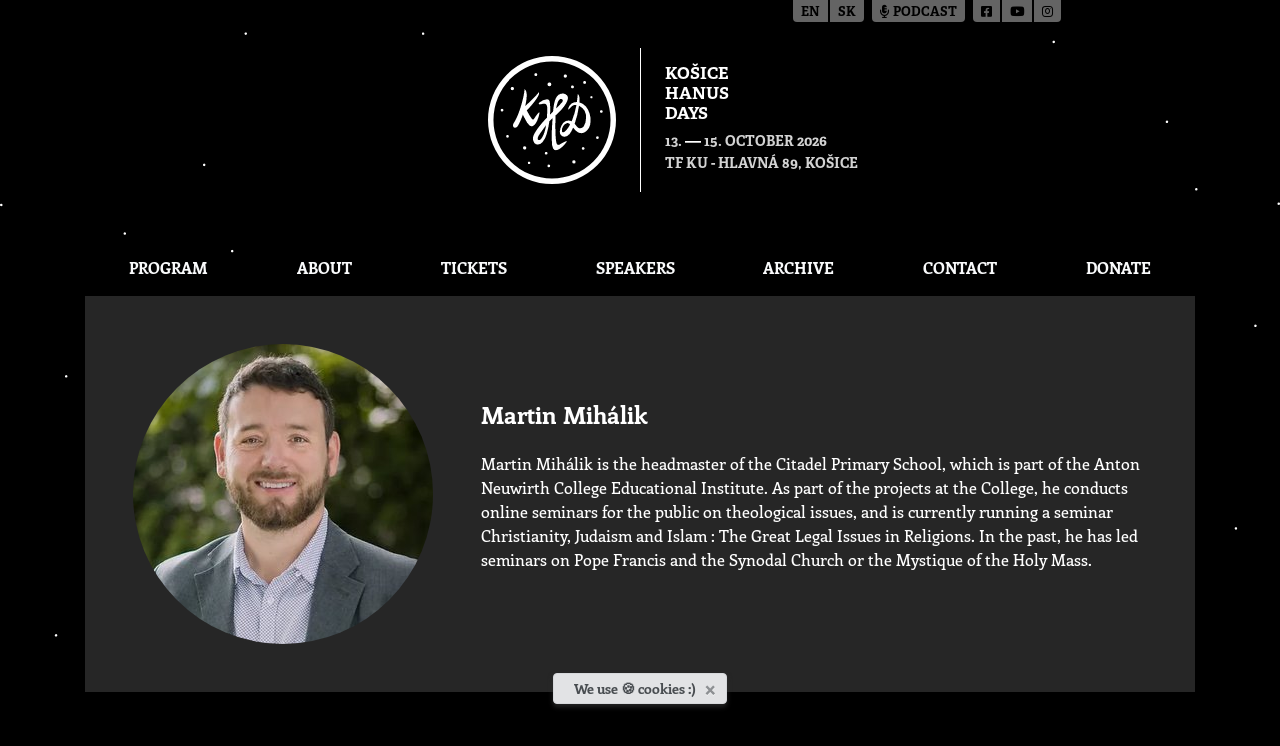

--- FILE ---
content_type: text/html; charset=utf-8
request_url: https://hanusovedni.sk/en/khd/speakers/373/martin-mih%C3%A1lik/
body_size: 12190
content:




<!DOCTYPE html>

<html class="no-js" lang="en">
<head>
  <meta charset="utf-8"/>
  <title>
    Martin Mihálik
    
      
        - Hanusove dni
      
    
  </title>
  <meta name="viewport" content="width=device-width, initial-scale=1"/>

  <meta property="og:title" content="Martin Mihálik"/>
  <meta property="og:image"
        content="https://hanusovedni.sk
  "/>
  <meta property="og:type" content="website"/>
  <meta property="og:url" content="https://hanusovedni.sk/en/speakers/373/martin-mih%C3%A1lik/"/>
  <meta property="og:locale" content="en"/>
  
  <meta property="og:description" content="Martin Mihálik is the headmaster of the Citadel Primary School, which is part of the …"/>


  <link rel="apple-touch-icon" sizes="180x180" href="/static/img/favicon/apple-touch-icon.png?v=9B9EG6BgG4">
<link rel="icon" type="image/png" sizes="32x32" href="/static/img/favicon/favicon-32x32.png?v=9B9EG6BgG4">
<link rel="icon" type="image/png" sizes="16x16" href="/static/img/favicon/favicon-16x16.png?v=9B9EG6BgG4">
<link rel="manifest" href="/static/img/favicon/site.webmanifest?v=9B9EG6BgG4">
<link rel="mask-icon" href="/static/img/favicon/safari-pinned-tab.svg?v=9B9EG6BgG4" color="#5bbad5">
<link rel="shortcut icon" href="/static/img/favicon/favicon.ico?v=9B9EG6BgG4">
<meta name="msapplication-TileColor" content="#ffc40d">
<meta name="msapplication-config" content="/static/img/favicon/browserconfig.xml?v=9B9EG6BgG4">
<meta name="theme-color" content="#ffffff">


  

  
    
  
  
  <link rel="stylesheet" href="/static/main-866cd019.2d8a33fd3f89.css" />
<script type="module" crossorigin="" src="/static/main-7c2783c8.494c5e70d857.js"></script>
</head>

<body class="d-flex flex-column template-speaker">
  <noscript>
    <img height="1" width="1" style="display:none" src="https://www.facebook.com/tr?id=958671348959564&ev=PageView&noscript=1" />
  </noscript>
<div id="page-editing-bar">
  
</div>



  


  <header>
    

<div class="container-fluid site-header my-5">
  <div class="row no-gutters">
    <div class="col-sm-6 col d-flex justify-content-center justify-content-sm-end">
      <a href="/en/khd/" class="text-decoration-none">
        <div class="logo py-2 pr-4
                  d-flex flex-column justify-content-center">
          
            <img src="/media/logo-khd_VEMiYKD.svg"
                 alt="Logo Košické Hanusove dni">
          
        </div>
      </a>
    </div>
    <div class="col-sm-6 col d-flex justify-content-center justify-content-sm-start">
      <a href="/en/khd/" class="text-decoration-none">
        <div class="main-information py-2 pl-4
                  d-flex flex-column justify-content-center">
          <h1><p data-block-key="3lb4m">Košice</p><p data-block-key="adob6">Hanus</p><p data-block-key="e25hx">days</p></h1>
          <div>
            
              <time datetime="2026-10-13">
                13.
              </time>
              &mdash;
              <time datetime="2026-10-15">
                15. October 2026
              </time>
            
          </div>
          <div class="place">TF KU - Hlavná 89, Košice</div>
        </div>
      </a>
    </div>
  </div>
</div>

    

<div class="container">
  <div class="flex justify-end">
    <button id="nav-btn" class="block rounded bg-gray-700 p-2.5 mb-4 text-white lg:hidden">
      <span class="sr-only">Toggle menu</span>
      <svg xmlns="http://www.w3.org/2000/svg" class="h-5 w-5" fill="none" viewBox="0 0 24 24" stroke="currentColor" stroke-width="2">
        <path stroke-linecap="round" stroke-linejoin="round" d="M4 6h16M4 12h16M4 18h16" />
      </svg>
    </button>
  </div>
  <nav id="nav-menu" class="flex hidden lg:flex flex-col lg:flex-row flex-wrap my-1 text-center uppercase font-bold">
    
      <a href="/en/khd/program/" class="flex-auto py-1 px-2">
        Program
      </a>
    
      <a href="/en/khd/about/" class="flex-auto py-1 px-2">
        About
      </a>
    
      <a href="/en/khd/tickets/" class="flex-auto py-1 px-2">
        Tickets
      </a>
    
      <a href="/en/khd/speakers/" class="flex-auto py-1 px-2">
        Speakers
      </a>
    
      <a href="/en/khd/events/" class="flex-auto py-1 px-2">
        Archive
      </a>
    
      <a href="/en/khd/contact/" class="flex-auto py-1 px-2">
        Contact
      </a>
    
      <a href="/en/khd/donate/" class="flex-auto py-1 px-2">
        Donate
      </a>
    
  </nav>
</div>

  </header>





  <main class="flex-grow-1">
    <div class="container">
      <div class="flex flex-col lg:flex-row mb-1 p-12 bg-neutral-800">
        <div class="mb-12 lg:mb-0 lg:mr-12 flex justify-center items-center">
          <img alt="Martin Mihálik" class="object-cover max-w-none rounded-full" height="300" loading="lazy" src="/media/images/Martin_Mihalik_76VunX1.ceb89ff5.fill-300x300.format-jpeg.jpg" width="300">
        </div>
        <div class="flex flex-col justify-center">
          <h4 class="font-bold mb-6">Martin Mihálik</h4>
          <p data-block-key="m224e">Martin Mihálik is the headmaster of the Citadel Primary School, which is part of the Anton Neuwirth College Educational Institute. As part of the projects at the College, he conducts online seminars for the public on theological issues, and is currently running a seminar Christianity, Judaism and Islam : The Great Legal Issues in Religions. In the past, he has led seminars on Pope Francis and the Synodal Church or the Mystique of the Holy Mass.</p>
        </div>
      </div>

      <div class="row mx-n02">
        
      </div>

      <h5 class="font-bold my-5 text-center">Past events</h5>

      <div class="row mx-n02">
        
          


<style nonce="">
  .event-theme-618 {
      background-color: #5a5599
  }
</style>

<div class="col-lg-3 col-md-4 col-sm-6 col-12 d-flex px-02 mb-1 overflow-hidden">
  <a href="/en/khd/events/259/evanjelici-na-kri%C5%BEovatke/" class="d-flex w-100 text-decoration-none">
    <article class="event d-flex flex-column event-theme-618">
      <div class="illustration d-flex justify-content-center align-items-center">
        
          <img alt="illustration-068" src="/media/images/illustration-068.2e16d0ba.fill-65x65.png" width="65" height="65" loading="lazy">
        
      </div>

      <div class="category">
        <div class="name">
          Church
        </div>
      </div>

      <div class="content">
        <h3>Evanjelici na križovatke?</h3>

        <ul class="speakers">
          
            <li>
              Ivan Eľko
              
            </li>
          
        </ul>
      </div>

      <footer>
        <time class="d-flex align-items-center" datetime="2020-09-25T18:00:00">
          25.9.2020
          &nbsp;&mdash;&nbsp;
          FRIDAY
          &nbsp;&mdash;&nbsp;
          18:00
        </time>
        <address class="py-2 d-flex align-items-center">
          Divadlo Malá scéna STU
        </address>
      </footer>
    </article>
  </a>
</div>

        
          


<style nonce="">
  .event-theme-919 {
      background-color: #5a5599
  }
</style>

<div class="col-lg-3 col-md-4 col-sm-6 col-12 d-flex px-02 mb-1 overflow-hidden">
  <a href="/en/khd/events/345/papez-frantisek/" class="d-flex w-100 text-decoration-none">
    <article class="event d-flex flex-column event-theme-919">
      <div class="illustration d-flex justify-content-center align-items-center">
        
          <img alt="illustration-119" src="/media/images/illustration-119.2e16d0ba.fill-65x65.png" width="65" height="65" loading="lazy">
        
      </div>

      <div class="category">
        <div class="name">
          Church
        </div>
      </div>

      <div class="content">
        <h3>10 years of pope Frances</h3>

        <ul class="speakers">
          
            <li>
              Martin Mihálik
              
            </li>
          
            <li>
              Petr Dvořák
              
            </li>
          
        </ul>
      </div>

      <footer>
        <time class="d-flex align-items-center" datetime="2023-06-17T17:30:00">
          17.6.2023
          &nbsp;&mdash;&nbsp;
          SATURDAY
          &nbsp;&mdash;&nbsp;
          17:30
        </time>
        <address class="py-2 d-flex align-items-center">
          Gallery Statua, Zámocká 47
        </address>
      </footer>
    </article>
  </a>
</div>

        
          


<style nonce="">
  .event-theme-1186 {
      background-color: #5a5599
  }
</style>

<div class="col-lg-3 col-md-4 col-sm-6 col-12 d-flex px-02 mb-1 overflow-hidden">
  <a href="/en/khd/events/437/liturgicke-zmierenie/" class="d-flex w-100 text-decoration-none">
    <article class="event d-flex flex-column event-theme-1186">
      <div class="illustration d-flex justify-content-center align-items-center">
        
          <img alt="illustration-131" src="/media/images/illustration-131.2e16d0ba.fill-65x65.png" width="65" height="65" loading="lazy">
        
      </div>

      <div class="category">
        <div class="name">
          Church
        </div>
      </div>

      <div class="content">
        <h3>Liturgické zmierenie?</h3>

        <ul class="speakers">
          
            <li>
              Boris Bartho
              
            </li>
          
            <li>
              Benjamín Kosnáč
              
            </li>
          
            <li>
              Martin Mihálik
              
                <span title="Tomáš Pavlík">
                  + 1 more
                </span>
              
            </li>
          
        </ul>
      </div>

      <footer>
        <time class="d-flex align-items-center" datetime="2025-06-14T15:30:00">
          14.6.2025
          &nbsp;&mdash;&nbsp;
          SATURDAY
          &nbsp;&mdash;&nbsp;
          15:30
        </time>
        <address class="py-2 d-flex align-items-center">
          Gallery Statua, Zámocká 47
        </address>
      </footer>
    </article>
  </a>
</div>

        
      </div>
    </div>
  </main>


<div class="container-fluid position-absolute language-switcher">
  <div class="language-switcher-head">
    <div class="d-flex flex-row justify-content-end">
      <div class="link-group d-flex">
        
        
          
            
              <a href="/admin/choose-lang/en/" class="spacer">en</a>
            
          
        
          
            
              <a href="/admin/choose-lang/sk/">sk</a>
            
          
        
      </div>

      <div class="link-group d-flex ml-2">
        <a href="/bhd/podcast/"><i class="fa-solid fa-microphone-lines"></i> Podcast</a>
      </div>
      <div class="link-group d-flex ml-2">
        <a href="https://www.facebook.com/hanusovednifestival" target="_blank"
           class="spacer" title="Facebook">
          <i class="fa-brands fa-square-facebook"></i>
        </a>
        <a href="https://www.youtube.com/c/HanusoveDni" target="_blank"
           class="spacer" title="Youtube">
          <i class="fa-brands fa-youtube"></i>
        </a>
        <a href="https://www.instagram.com/hanusovedni/" target="_blank"
           title="Instagram">
          <i class="fa-brands fa-instagram"></i>
        </a>
      </div>
    </div>
  </div>
</div>



  

<footer class="text-center mt-4">
  <div class="container-fluid copy">
    <div class="row">
      <div class="col my-3">
        <p class="mb-2">
          <a href="/bhd/gdpr/">Privacy policy</a>
        </p>
        <p>The Ladislav Hanus Fellowship &copy; 2026</p>
      </div>
    </div>
  </div>

  <div class="cookie d-flex justify-content-center">
    <div id="cookiesAlert" role="alert"
         class="alert alert-secondary alert-dismissible fade show py-1 d-none">
      <span>We use 🍪 cookies :)</span>
      <button type="button" class="close" data-dismiss="alert" aria-label="Close">
        <span aria-hidden="true">&times;</span>
      </button>
    </div>
  </div>
</footer>





<!-- Global site tag (gtag.js) - Google Analytics -->
<script defer src="https://www.googletagmanager.com/gtag/js?id=UA-30977387-1"></script>
<script nonce="">
  window.dataLayer = window.dataLayer || []

  function gtag () {dataLayer.push(arguments)}

  gtag('js', new Date())
  gtag('config', 'UA-30977387-1')
</script>



  

</body>
</html>


--- FILE ---
content_type: text/javascript; charset=utf-8
request_url: https://hanusovedni.sk/static/main-7c2783c8.494c5e70d857.js
body_size: 181416
content:
var ya=typeof globalThis!="undefined"?globalThis:typeof window!="undefined"?window:typeof global!="undefined"?global:typeof self!="undefined"?self:{};function fo(l){return l&&l.__esModule&&Object.prototype.hasOwnProperty.call(l,"default")?l.default:l}function co(l){if(l.__esModule)return l;var h=l.default;if(typeof h=="function"){var _=function b(){if(this instanceof b){var O=[null];O.push.apply(O,arguments);var x=Function.bind.apply(h,O);return new x}return h.apply(this,arguments)};_.prototype=h.prototype}else _={};return Object.defineProperty(_,"__esModule",{value:!0}),Object.keys(l).forEach(function(b){var O=Object.getOwnPropertyDescriptor(l,b);Object.defineProperty(_,b,O.get?O:{enumerable:!0,get:function(){return l[b]}})}),_}var Qi={},ho={get exports(){return Qi},set exports(l){Qi=l}},ii={},po={get exports(){return ii},set exports(l){ii=l}};/*!
 * jQuery JavaScript Library v3.6.3
 * https://jquery.com/
 *
 * Includes Sizzle.js
 * https://sizzlejs.com/
 *
 * Copyright OpenJS Foundation and other contributors
 * Released under the MIT license
 * https://jquery.org/license
 *
 * Date: 2022-12-20T21:28Z
 */var ha;function Ea(){return ha||(ha=1,function(l){(function(h,_){l.exports=h.document?_(h,!0):function(b){if(!b.document)throw new Error("jQuery requires a window with a document");return _(b)}})(typeof window!="undefined"?window:ya,function(h,_){var b=[],O=Object.getPrototypeOf,x=b.slice,o=b.flat?function(e){return b.flat.call(e)}:function(e){return b.concat.apply([],e)},j=b.push,$=b.indexOf,B={},q=B.toString,Y=B.hasOwnProperty,ie=Y.toString,te=ie.call(Object),U={},Q=function(t){return typeof t=="function"&&typeof t.nodeType!="number"&&typeof t.item!="function"},we=function(t){return t!=null&&t===t.window},ae=h.document,Ie={type:!0,src:!0,nonce:!0,noModule:!0};function Ge(e,t,n){n=n||ae;var r,s,u=n.createElement("script");if(u.text=e,t)for(r in Ie)s=t[r]||t.getAttribute&&t.getAttribute(r),s&&u.setAttribute(r,s);n.head.appendChild(u).parentNode.removeChild(u)}function V(e){return e==null?e+"":typeof e=="object"||typeof e=="function"?B[q.call(e)]||"object":typeof e}var nt="3.6.3",a=function(e,t){return new a.fn.init(e,t)};a.fn=a.prototype={jquery:nt,constructor:a,length:0,toArray:function(){return x.call(this)},get:function(e){return e==null?x.call(this):e<0?this[e+this.length]:this[e]},pushStack:function(e){var t=a.merge(this.constructor(),e);return t.prevObject=this,t},each:function(e){return a.each(this,e)},map:function(e){return this.pushStack(a.map(this,function(t,n){return e.call(t,n,t)}))},slice:function(){return this.pushStack(x.apply(this,arguments))},first:function(){return this.eq(0)},last:function(){return this.eq(-1)},even:function(){return this.pushStack(a.grep(this,function(e,t){return(t+1)%2}))},odd:function(){return this.pushStack(a.grep(this,function(e,t){return t%2}))},eq:function(e){var t=this.length,n=+e+(e<0?t:0);return this.pushStack(n>=0&&n<t?[this[n]]:[])},end:function(){return this.prevObject||this.constructor()},push:j,sort:b.sort,splice:b.splice},a.extend=a.fn.extend=function(){var e,t,n,r,s,u,f=arguments[0]||{},y=1,v=arguments.length,S=!1;for(typeof f=="boolean"&&(S=f,f=arguments[y]||{},y++),typeof f!="object"&&!Q(f)&&(f={}),y===v&&(f=this,y--);y<v;y++)if((e=arguments[y])!=null)for(t in e)r=e[t],!(t==="__proto__"||f===r)&&(S&&r&&(a.isPlainObject(r)||(s=Array.isArray(r)))?(n=f[t],s&&!Array.isArray(n)?u=[]:!s&&!a.isPlainObject(n)?u={}:u=n,s=!1,f[t]=a.extend(S,u,r)):r!==void 0&&(f[t]=r));return f},a.extend({expando:"jQuery"+(nt+Math.random()).replace(/\D/g,""),isReady:!0,error:function(e){throw new Error(e)},noop:function(){},isPlainObject:function(e){var t,n;return!e||q.call(e)!=="[object Object]"?!1:(t=O(e),t?(n=Y.call(t,"constructor")&&t.constructor,typeof n=="function"&&ie.call(n)===te):!0)},isEmptyObject:function(e){var t;for(t in e)return!1;return!0},globalEval:function(e,t,n){Ge(e,{nonce:t&&t.nonce},n)},each:function(e,t){var n,r=0;if(At(e))for(n=e.length;r<n&&t.call(e[r],r,e[r])!==!1;r++);else for(r in e)if(t.call(e[r],r,e[r])===!1)break;return e},makeArray:function(e,t){var n=t||[];return e!=null&&(At(Object(e))?a.merge(n,typeof e=="string"?[e]:e):j.call(n,e)),n},inArray:function(e,t,n){return t==null?-1:$.call(t,e,n)},merge:function(e,t){for(var n=+t.length,r=0,s=e.length;r<n;r++)e[s++]=t[r];return e.length=s,e},grep:function(e,t,n){for(var r,s=[],u=0,f=e.length,y=!n;u<f;u++)r=!t(e[u],u),r!==y&&s.push(e[u]);return s},map:function(e,t,n){var r,s,u=0,f=[];if(At(e))for(r=e.length;u<r;u++)s=t(e[u],u,n),s!=null&&f.push(s);else for(u in e)s=t(e[u],u,n),s!=null&&f.push(s);return o(f)},guid:1,support:U}),typeof Symbol=="function"&&(a.fn[Symbol.iterator]=b[Symbol.iterator]),a.each("Boolean Number String Function Array Date RegExp Object Error Symbol".split(" "),function(e,t){B["[object "+t+"]"]=t.toLowerCase()});function At(e){var t=!!e&&"length"in e&&e.length,n=V(e);return Q(e)||we(e)?!1:n==="array"||t===0||typeof t=="number"&&t>0&&t-1 in e}var rt=function(e){var t,n,r,s,u,f,y,v,S,N,k,A,I,z,oe,K,Ee,me,Re,fe="sizzle"+1*new Date,re=e.document,Pe=0,ue=0,_e=On(),an=On(),Sn=On(),He=On(),Et=function(d,m){return d===m&&(k=!0),0},ht={}.hasOwnProperty,xe=[],et=xe.pop,We=xe.push,Be=xe.push,Qr=xe.slice,Tt=function(d,m){for(var T=0,R=d.length;T<R;T++)if(d[T]===m)return T;return-1},tr="checked|selected|async|autofocus|autoplay|controls|defer|disabled|hidden|ismap|loop|multiple|open|readonly|required|scoped",ce="[\\x20\\t\\r\\n\\f]",bt="(?:\\\\[\\da-fA-F]{1,6}"+ce+"?|\\\\[^\\r\\n\\f]|[\\w-]|[^\0-\\x7f])+",Kr="\\["+ce+"*("+bt+")(?:"+ce+"*([*^$|!~]?=)"+ce+`*(?:'((?:\\\\.|[^\\\\'])*)'|"((?:\\\\.|[^\\\\"])*)"|(`+bt+"))|)"+ce+"*\\]",wn=":("+bt+`)(?:\\((('((?:\\\\.|[^\\\\'])*)'|"((?:\\\\.|[^\\\\"])*)")|((?:\\\\.|[^\\\\()[\\]]|`+Kr+")*)|.*)\\)|)",Ct=new RegExp(ce+"+","g"),An=new RegExp("^"+ce+"+|((?:^|[^\\\\])(?:\\\\.)*)"+ce+"+$","g"),Nn=new RegExp("^"+ce+"*,"+ce+"*"),Ue=new RegExp("^"+ce+"*([>+~]|"+ce+")"+ce+"*"),ji=new RegExp(ce+"|>"),zr=new RegExp(wn),Hi=new RegExp("^"+bt+"$"),Dn={ID:new RegExp("^#("+bt+")"),CLASS:new RegExp("^\\.("+bt+")"),TAG:new RegExp("^("+bt+"|[*])"),ATTR:new RegExp("^"+Kr),PSEUDO:new RegExp("^"+wn),CHILD:new RegExp("^:(only|first|last|nth|nth-last)-(child|of-type)(?:\\("+ce+"*(even|odd|(([+-]|)(\\d*)n|)"+ce+"*(?:([+-]|)"+ce+"*(\\d+)|))"+ce+"*\\)|)","i"),bool:new RegExp("^(?:"+tr+")$","i"),needsContext:new RegExp("^"+ce+"*[>+~]|:(even|odd|eq|gt|lt|nth|first|last)(?:\\("+ce+"*((?:-\\d)?\\d*)"+ce+"*\\)|)(?=[^-]|$)","i")},on=/HTML$/i,sn=/^(?:input|select|textarea|button)$/i,un=/^h\d$/i,St=/^[^{]+\{\s*\[native \w/,$i=/^(?:#([\w-]+)|(\w+)|\.([\w-]+))$/,nr=/[+~]/,$e=new RegExp("\\\\[\\da-fA-F]{1,6}"+ce+"?|\\\\([^\\r\\n\\f])","g"),Ke=function(d,m){var T="0x"+d.slice(1)-65536;return m||(T<0?String.fromCharCode(T+65536):String.fromCharCode(T>>10|55296,T&1023|56320))},Gr=/([\0-\x1f\x7f]|^-?\d)|^-$|[^\0-\x1f\x7f-\uFFFF\w-]/g,Xr=function(d,m){return m?d==="\0"?"�":d.slice(0,-1)+"\\"+d.charCodeAt(d.length-1).toString(16)+" ":"\\"+d},Jr=function(){A()},Fi=In(function(d){return d.disabled===!0&&d.nodeName.toLowerCase()==="fieldset"},{dir:"parentNode",next:"legend"});try{Be.apply(xe=Qr.call(re.childNodes),re.childNodes),xe[re.childNodes.length].nodeType}catch(d){Be={apply:xe.length?function(m,T){We.apply(m,Qr.call(T))}:function(m,T){for(var R=m.length,C=0;m[R++]=T[C++];);m.length=R-1}}}function ge(d,m,T,R){var C,P,M,F,W,J,G,ee=m&&m.ownerDocument,se=m?m.nodeType:9;if(T=T||[],typeof d!="string"||!d||se!==1&&se!==9&&se!==11)return T;if(!R&&(A(m),m=m||I,oe)){if(se!==11&&(W=$i.exec(d)))if(C=W[1]){if(se===9)if(M=m.getElementById(C)){if(M.id===C)return T.push(M),T}else return T;else if(ee&&(M=ee.getElementById(C))&&Re(m,M)&&M.id===C)return T.push(M),T}else{if(W[2])return Be.apply(T,m.getElementsByTagName(d)),T;if((C=W[3])&&n.getElementsByClassName&&m.getElementsByClassName)return Be.apply(T,m.getElementsByClassName(C)),T}if(n.qsa&&!He[d+" "]&&(!K||!K.test(d))&&(se!==1||m.nodeName.toLowerCase()!=="object")){if(G=d,ee=m,se===1&&(ji.test(d)||Ue.test(d))){for(ee=nr.test(d)&&ar(m.parentNode)||m,(ee!==m||!n.scope)&&((F=m.getAttribute("id"))?F=F.replace(Gr,Xr):m.setAttribute("id",F=fe)),J=f(d),P=J.length;P--;)J[P]=(F?"#"+F:":scope")+" "+xn(J[P]);G=J.join(",")}try{if(n.cssSupportsSelector&&!CSS.supports("selector(:is("+G+"))"))throw new Error;return Be.apply(T,ee.querySelectorAll(G)),T}catch(he){He(d,!0)}finally{F===fe&&m.removeAttribute("id")}}}return v(d.replace(An,"$1"),m,T,R)}function On(){var d=[];function m(T,R){return d.push(T+" ")>r.cacheLength&&delete m[d.shift()],m[T+" "]=R}return m}function be(d){return d[fe]=!0,d}function Ce(d){var m=I.createElement("fieldset");try{return!!d(m)}catch(T){return!1}finally{m.parentNode&&m.parentNode.removeChild(m),m=null}}function rr(d,m){for(var T=d.split("|"),R=T.length;R--;)r.attrHandle[T[R]]=m}function ln(d,m){var T=m&&d,R=T&&d.nodeType===1&&m.nodeType===1&&d.sourceIndex-m.sourceIndex;if(R)return R;if(T){for(;T=T.nextSibling;)if(T===m)return-1}return d?1:-1}function ze(d){return function(m){var T=m.nodeName.toLowerCase();return T==="input"&&m.type===d}}function qi(d){return function(m){var T=m.nodeName.toLowerCase();return(T==="input"||T==="button")&&m.type===d}}function ir(d){return function(m){return"form"in m?m.parentNode&&m.disabled===!1?"label"in m?"label"in m.parentNode?m.parentNode.disabled===d:m.disabled===d:m.isDisabled===d||m.isDisabled!==!d&&Fi(m)===d:m.disabled===d:"label"in m?m.disabled===d:!1}}function wt(d){return be(function(m){return m=+m,be(function(T,R){for(var C,P=d([],T.length,m),M=P.length;M--;)T[C=P[M]]&&(T[C]=!(R[C]=T[C]))})})}function ar(d){return d&&typeof d.getElementsByTagName!="undefined"&&d}n=ge.support={},u=ge.isXML=function(d){var m=d&&d.namespaceURI,T=d&&(d.ownerDocument||d).documentElement;return!on.test(m||T&&T.nodeName||"HTML")},A=ge.setDocument=function(d){var m,T,R=d?d.ownerDocument||d:re;return R==I||R.nodeType!==9||!R.documentElement||(I=R,z=I.documentElement,oe=!u(I),re!=I&&(T=I.defaultView)&&T.top!==T&&(T.addEventListener?T.addEventListener("unload",Jr,!1):T.attachEvent&&T.attachEvent("onunload",Jr)),n.scope=Ce(function(C){return z.appendChild(C).appendChild(I.createElement("div")),typeof C.querySelectorAll!="undefined"&&!C.querySelectorAll(":scope fieldset div").length}),n.cssSupportsSelector=Ce(function(){return CSS.supports("selector(*)")&&I.querySelectorAll(":is(:jqfake)")&&!CSS.supports("selector(:is(*,:jqfake))")}),n.attributes=Ce(function(C){return C.className="i",!C.getAttribute("className")}),n.getElementsByTagName=Ce(function(C){return C.appendChild(I.createComment("")),!C.getElementsByTagName("*").length}),n.getElementsByClassName=St.test(I.getElementsByClassName),n.getById=Ce(function(C){return z.appendChild(C).id=fe,!I.getElementsByName||!I.getElementsByName(fe).length}),n.getById?(r.filter.ID=function(C){var P=C.replace($e,Ke);return function(M){return M.getAttribute("id")===P}},r.find.ID=function(C,P){if(typeof P.getElementById!="undefined"&&oe){var M=P.getElementById(C);return M?[M]:[]}}):(r.filter.ID=function(C){var P=C.replace($e,Ke);return function(M){var F=typeof M.getAttributeNode!="undefined"&&M.getAttributeNode("id");return F&&F.value===P}},r.find.ID=function(C,P){if(typeof P.getElementById!="undefined"&&oe){var M,F,W,J=P.getElementById(C);if(J){if(M=J.getAttributeNode("id"),M&&M.value===C)return[J];for(W=P.getElementsByName(C),F=0;J=W[F++];)if(M=J.getAttributeNode("id"),M&&M.value===C)return[J]}return[]}}),r.find.TAG=n.getElementsByTagName?function(C,P){if(typeof P.getElementsByTagName!="undefined")return P.getElementsByTagName(C);if(n.qsa)return P.querySelectorAll(C)}:function(C,P){var M,F=[],W=0,J=P.getElementsByTagName(C);if(C==="*"){for(;M=J[W++];)M.nodeType===1&&F.push(M);return F}return J},r.find.CLASS=n.getElementsByClassName&&function(C,P){if(typeof P.getElementsByClassName!="undefined"&&oe)return P.getElementsByClassName(C)},Ee=[],K=[],(n.qsa=St.test(I.querySelectorAll))&&(Ce(function(C){var P;z.appendChild(C).innerHTML="<a id='"+fe+"'></a><select id='"+fe+"-\r\\' msallowcapture=''><option selected=''></option></select>",C.querySelectorAll("[msallowcapture^='']").length&&K.push("[*^$]="+ce+`*(?:''|"")`),C.querySelectorAll("[selected]").length||K.push("\\["+ce+"*(?:value|"+tr+")"),C.querySelectorAll("[id~="+fe+"-]").length||K.push("~="),P=I.createElement("input"),P.setAttribute("name",""),C.appendChild(P),C.querySelectorAll("[name='']").length||K.push("\\["+ce+"*name"+ce+"*="+ce+`*(?:''|"")`),C.querySelectorAll(":checked").length||K.push(":checked"),C.querySelectorAll("a#"+fe+"+*").length||K.push(".#.+[+~]"),C.querySelectorAll("\\\f"),K.push("[\\r\\n\\f]")}),Ce(function(C){C.innerHTML="<a href='' disabled='disabled'></a><select disabled='disabled'><option/></select>";var P=I.createElement("input");P.setAttribute("type","hidden"),C.appendChild(P).setAttribute("name","D"),C.querySelectorAll("[name=d]").length&&K.push("name"+ce+"*[*^$|!~]?="),C.querySelectorAll(":enabled").length!==2&&K.push(":enabled",":disabled"),z.appendChild(C).disabled=!0,C.querySelectorAll(":disabled").length!==2&&K.push(":enabled",":disabled"),C.querySelectorAll("*,:x"),K.push(",.*:")})),(n.matchesSelector=St.test(me=z.matches||z.webkitMatchesSelector||z.mozMatchesSelector||z.oMatchesSelector||z.msMatchesSelector))&&Ce(function(C){n.disconnectedMatch=me.call(C,"*"),me.call(C,"[s!='']:x"),Ee.push("!=",wn)}),n.cssSupportsSelector||K.push(":has"),K=K.length&&new RegExp(K.join("|")),Ee=Ee.length&&new RegExp(Ee.join("|")),m=St.test(z.compareDocumentPosition),Re=m||St.test(z.contains)?function(C,P){var M=C.nodeType===9&&C.documentElement||C,F=P&&P.parentNode;return C===F||!!(F&&F.nodeType===1&&(M.contains?M.contains(F):C.compareDocumentPosition&&C.compareDocumentPosition(F)&16))}:function(C,P){if(P){for(;P=P.parentNode;)if(P===C)return!0}return!1},Et=m?function(C,P){if(C===P)return k=!0,0;var M=!C.compareDocumentPosition-!P.compareDocumentPosition;return M||(M=(C.ownerDocument||C)==(P.ownerDocument||P)?C.compareDocumentPosition(P):1,M&1||!n.sortDetached&&P.compareDocumentPosition(C)===M?C==I||C.ownerDocument==re&&Re(re,C)?-1:P==I||P.ownerDocument==re&&Re(re,P)?1:N?Tt(N,C)-Tt(N,P):0:M&4?-1:1)}:function(C,P){if(C===P)return k=!0,0;var M,F=0,W=C.parentNode,J=P.parentNode,G=[C],ee=[P];if(!W||!J)return C==I?-1:P==I?1:W?-1:J?1:N?Tt(N,C)-Tt(N,P):0;if(W===J)return ln(C,P);for(M=C;M=M.parentNode;)G.unshift(M);for(M=P;M=M.parentNode;)ee.unshift(M);for(;G[F]===ee[F];)F++;return F?ln(G[F],ee[F]):G[F]==re?-1:ee[F]==re?1:0}),I},ge.matches=function(d,m){return ge(d,null,null,m)},ge.matchesSelector=function(d,m){if(A(d),n.matchesSelector&&oe&&!He[m+" "]&&(!Ee||!Ee.test(m))&&(!K||!K.test(m)))try{var T=me.call(d,m);if(T||n.disconnectedMatch||d.document&&d.document.nodeType!==11)return T}catch(R){He(m,!0)}return ge(m,I,null,[d]).length>0},ge.contains=function(d,m){return(d.ownerDocument||d)!=I&&A(d),Re(d,m)},ge.attr=function(d,m){(d.ownerDocument||d)!=I&&A(d);var T=r.attrHandle[m.toLowerCase()],R=T&&ht.call(r.attrHandle,m.toLowerCase())?T(d,m,!oe):void 0;return R!==void 0?R:n.attributes||!oe?d.getAttribute(m):(R=d.getAttributeNode(m))&&R.specified?R.value:null},ge.escape=function(d){return(d+"").replace(Gr,Xr)},ge.error=function(d){throw new Error("Syntax error, unrecognized expression: "+d)},ge.uniqueSort=function(d){var m,T=[],R=0,C=0;if(k=!n.detectDuplicates,N=!n.sortStable&&d.slice(0),d.sort(Et),k){for(;m=d[C++];)m===d[C]&&(R=T.push(C));for(;R--;)d.splice(T[R],1)}return N=null,d},s=ge.getText=function(d){var m,T="",R=0,C=d.nodeType;if(C){if(C===1||C===9||C===11){if(typeof d.textContent=="string")return d.textContent;for(d=d.firstChild;d;d=d.nextSibling)T+=s(d)}else if(C===3||C===4)return d.nodeValue}else for(;m=d[R++];)T+=s(m);return T},r=ge.selectors={cacheLength:50,createPseudo:be,match:Dn,attrHandle:{},find:{},relative:{">":{dir:"parentNode",first:!0}," ":{dir:"parentNode"},"+":{dir:"previousSibling",first:!0},"~":{dir:"previousSibling"}},preFilter:{ATTR:function(d){return d[1]=d[1].replace($e,Ke),d[3]=(d[3]||d[4]||d[5]||"").replace($e,Ke),d[2]==="~="&&(d[3]=" "+d[3]+" "),d.slice(0,4)},CHILD:function(d){return d[1]=d[1].toLowerCase(),d[1].slice(0,3)==="nth"?(d[3]||ge.error(d[0]),d[4]=+(d[4]?d[5]+(d[6]||1):2*(d[3]==="even"||d[3]==="odd")),d[5]=+(d[7]+d[8]||d[3]==="odd")):d[3]&&ge.error(d[0]),d},PSEUDO:function(d){var m,T=!d[6]&&d[2];return Dn.CHILD.test(d[0])?null:(d[3]?d[2]=d[4]||d[5]||"":T&&zr.test(T)&&(m=f(T,!0))&&(m=T.indexOf(")",T.length-m)-T.length)&&(d[0]=d[0].slice(0,m),d[2]=T.slice(0,m)),d.slice(0,3))}},filter:{TAG:function(d){var m=d.replace($e,Ke).toLowerCase();return d==="*"?function(){return!0}:function(T){return T.nodeName&&T.nodeName.toLowerCase()===m}},CLASS:function(d){var m=_e[d+" "];return m||(m=new RegExp("(^|"+ce+")"+d+"("+ce+"|$)"))&&_e(d,function(T){return m.test(typeof T.className=="string"&&T.className||typeof T.getAttribute!="undefined"&&T.getAttribute("class")||"")})},ATTR:function(d,m,T){return function(R){var C=ge.attr(R,d);return C==null?m==="!=":m?(C+="",m==="="?C===T:m==="!="?C!==T:m==="^="?T&&C.indexOf(T)===0:m==="*="?T&&C.indexOf(T)>-1:m==="$="?T&&C.slice(-T.length)===T:m==="~="?(" "+C.replace(Ct," ")+" ").indexOf(T)>-1:m==="|="?C===T||C.slice(0,T.length+1)===T+"-":!1):!0}},CHILD:function(d,m,T,R,C){var P=d.slice(0,3)!=="nth",M=d.slice(-4)!=="last",F=m==="of-type";return R===1&&C===0?function(W){return!!W.parentNode}:function(W,J,G){var ee,se,he,Z,ye,Ae,Fe=P!==M?"nextSibling":"previousSibling",ve=W.parentNode,Ut=F&&W.nodeName.toLowerCase(),fn=!G&&!F,Se=!1;if(ve){if(P){for(;Fe;){for(Z=W;Z=Z[Fe];)if(F?Z.nodeName.toLowerCase()===Ut:Z.nodeType===1)return!1;Ae=Fe=d==="only"&&!Ae&&"nextSibling"}return!0}if(Ae=[M?ve.firstChild:ve.lastChild],M&&fn){for(Z=ve,he=Z[fe]||(Z[fe]={}),se=he[Z.uniqueID]||(he[Z.uniqueID]={}),ee=se[d]||[],ye=ee[0]===Pe&&ee[1],Se=ye&&ee[2],Z=ye&&ve.childNodes[ye];Z=++ye&&Z&&Z[Fe]||(Se=ye=0)||Ae.pop();)if(Z.nodeType===1&&++Se&&Z===W){se[d]=[Pe,ye,Se];break}}else if(fn&&(Z=W,he=Z[fe]||(Z[fe]={}),se=he[Z.uniqueID]||(he[Z.uniqueID]={}),ee=se[d]||[],ye=ee[0]===Pe&&ee[1],Se=ye),Se===!1)for(;(Z=++ye&&Z&&Z[Fe]||(Se=ye=0)||Ae.pop())&&!((F?Z.nodeName.toLowerCase()===Ut:Z.nodeType===1)&&++Se&&(fn&&(he=Z[fe]||(Z[fe]={}),se=he[Z.uniqueID]||(he[Z.uniqueID]={}),se[d]=[Pe,Se]),Z===W)););return Se-=C,Se===R||Se%R===0&&Se/R>=0}}},PSEUDO:function(d,m){var T,R=r.pseudos[d]||r.setFilters[d.toLowerCase()]||ge.error("unsupported pseudo: "+d);return R[fe]?R(m):R.length>1?(T=[d,d,"",m],r.setFilters.hasOwnProperty(d.toLowerCase())?be(function(C,P){for(var M,F=R(C,m),W=F.length;W--;)M=Tt(C,F[W]),C[M]=!(P[M]=F[W])}):function(C){return R(C,0,T)}):R}},pseudos:{not:be(function(d){var m=[],T=[],R=y(d.replace(An,"$1"));return R[fe]?be(function(C,P,M,F){for(var W,J=R(C,null,F,[]),G=C.length;G--;)(W=J[G])&&(C[G]=!(P[G]=W))}):function(C,P,M){return m[0]=C,R(m,null,M,T),m[0]=null,!T.pop()}}),has:be(function(d){return function(m){return ge(d,m).length>0}}),contains:be(function(d){return d=d.replace($e,Ke),function(m){return(m.textContent||s(m)).indexOf(d)>-1}}),lang:be(function(d){return Hi.test(d||"")||ge.error("unsupported lang: "+d),d=d.replace($e,Ke).toLowerCase(),function(m){var T;do if(T=oe?m.lang:m.getAttribute("xml:lang")||m.getAttribute("lang"))return T=T.toLowerCase(),T===d||T.indexOf(d+"-")===0;while((m=m.parentNode)&&m.nodeType===1);return!1}}),target:function(d){var m=e.location&&e.location.hash;return m&&m.slice(1)===d.id},root:function(d){return d===z},focus:function(d){return d===I.activeElement&&(!I.hasFocus||I.hasFocus())&&!!(d.type||d.href||~d.tabIndex)},enabled:ir(!1),disabled:ir(!0),checked:function(d){var m=d.nodeName.toLowerCase();return m==="input"&&!!d.checked||m==="option"&&!!d.selected},selected:function(d){return d.parentNode&&d.parentNode.selectedIndex,d.selected===!0},empty:function(d){for(d=d.firstChild;d;d=d.nextSibling)if(d.nodeType<6)return!1;return!0},parent:function(d){return!r.pseudos.empty(d)},header:function(d){return un.test(d.nodeName)},input:function(d){return sn.test(d.nodeName)},button:function(d){var m=d.nodeName.toLowerCase();return m==="input"&&d.type==="button"||m==="button"},text:function(d){var m;return d.nodeName.toLowerCase()==="input"&&d.type==="text"&&((m=d.getAttribute("type"))==null||m.toLowerCase()==="text")},first:wt(function(){return[0]}),last:wt(function(d,m){return[m-1]}),eq:wt(function(d,m,T){return[T<0?T+m:T]}),even:wt(function(d,m){for(var T=0;T<m;T+=2)d.push(T);return d}),odd:wt(function(d,m){for(var T=1;T<m;T+=2)d.push(T);return d}),lt:wt(function(d,m,T){for(var R=T<0?T+m:T>m?m:T;--R>=0;)d.push(R);return d}),gt:wt(function(d,m,T){for(var R=T<0?T+m:T;++R<m;)d.push(R);return d})}},r.pseudos.nth=r.pseudos.eq;for(t in{radio:!0,checkbox:!0,file:!0,password:!0,image:!0})r.pseudos[t]=ze(t);for(t in{submit:!0,reset:!0})r.pseudos[t]=qi(t);function Zr(){}Zr.prototype=r.filters=r.pseudos,r.setFilters=new Zr,f=ge.tokenize=function(d,m){var T,R,C,P,M,F,W,J=an[d+" "];if(J)return m?0:J.slice(0);for(M=d,F=[],W=r.preFilter;M;){(!T||(R=Nn.exec(M)))&&(R&&(M=M.slice(R[0].length)||M),F.push(C=[])),T=!1,(R=Ue.exec(M))&&(T=R.shift(),C.push({value:T,type:R[0].replace(An," ")}),M=M.slice(T.length));for(P in r.filter)(R=Dn[P].exec(M))&&(!W[P]||(R=W[P](R)))&&(T=R.shift(),C.push({value:T,type:P,matches:R}),M=M.slice(T.length));if(!T)break}return m?M.length:M?ge.error(d):an(d,F).slice(0)};function xn(d){for(var m=0,T=d.length,R="";m<T;m++)R+=d[m].value;return R}function In(d,m,T){var R=m.dir,C=m.next,P=C||R,M=T&&P==="parentNode",F=ue++;return m.first?function(W,J,G){for(;W=W[R];)if(W.nodeType===1||M)return d(W,J,G);return!1}:function(W,J,G){var ee,se,he,Z=[Pe,F];if(G){for(;W=W[R];)if((W.nodeType===1||M)&&d(W,J,G))return!0}else for(;W=W[R];)if(W.nodeType===1||M)if(he=W[fe]||(W[fe]={}),se=he[W.uniqueID]||(he[W.uniqueID]={}),C&&C===W.nodeName.toLowerCase())W=W[R]||W;else{if((ee=se[P])&&ee[0]===Pe&&ee[1]===F)return Z[2]=ee[2];if(se[P]=Z,Z[2]=d(W,J,G))return!0}return!1}}function or(d){return d.length>1?function(m,T,R){for(var C=d.length;C--;)if(!d[C](m,T,R))return!1;return!0}:d[0]}function Vi(d,m,T){for(var R=0,C=m.length;R<C;R++)ge(d,m[R],T);return T}function Ln(d,m,T,R,C){for(var P,M=[],F=0,W=d.length,J=m!=null;F<W;F++)(P=d[F])&&(!T||T(P,R,C))&&(M.push(P),J&&m.push(F));return M}function Bt(d,m,T,R,C,P){return R&&!R[fe]&&(R=Bt(R)),C&&!C[fe]&&(C=Bt(C,P)),be(function(M,F,W,J){var G,ee,se,he=[],Z=[],ye=F.length,Ae=M||Vi(m||"*",W.nodeType?[W]:W,[]),Fe=d&&(M||!m)?Ln(Ae,he,d,W,J):Ae,ve=T?C||(M?d:ye||R)?[]:F:Fe;if(T&&T(Fe,ve,W,J),R)for(G=Ln(ve,Z),R(G,[],W,J),ee=G.length;ee--;)(se=G[ee])&&(ve[Z[ee]]=!(Fe[Z[ee]]=se));if(M){if(C||d){if(C){for(G=[],ee=ve.length;ee--;)(se=ve[ee])&&G.push(Fe[ee]=se);C(null,ve=[],G,J)}for(ee=ve.length;ee--;)(se=ve[ee])&&(G=C?Tt(M,se):he[ee])>-1&&(M[G]=!(F[G]=se))}}else ve=Ln(ve===F?ve.splice(ye,ve.length):ve),C?C(null,F,ve,J):Be.apply(F,ve)})}function st(d){for(var m,T,R,C=d.length,P=r.relative[d[0].type],M=P||r.relative[" "],F=P?1:0,W=In(function(ee){return ee===m},M,!0),J=In(function(ee){return Tt(m,ee)>-1},M,!0),G=[function(ee,se,he){var Z=!P&&(he||se!==S)||((m=se).nodeType?W(ee,se,he):J(ee,se,he));return m=null,Z}];F<C;F++)if(T=r.relative[d[F].type])G=[In(or(G),T)];else{if(T=r.filter[d[F].type].apply(null,d[F].matches),T[fe]){for(R=++F;R<C&&!r.relative[d[R].type];R++);return Bt(F>1&&or(G),F>1&&xn(d.slice(0,F-1).concat({value:d[F-2].type===" "?"*":""})).replace(An,"$1"),T,F<R&&st(d.slice(F,R)),R<C&&st(d=d.slice(R)),R<C&&xn(d))}G.push(T)}return or(G)}function Wi(d,m){var T=m.length>0,R=d.length>0,C=function(P,M,F,W,J){var G,ee,se,he=0,Z="0",ye=P&&[],Ae=[],Fe=S,ve=P||R&&r.find.TAG("*",J),Ut=Pe+=Fe==null?1:Math.random()||.1,fn=ve.length;for(J&&(S=M==I||M||J);Z!==fn&&(G=ve[Z])!=null;Z++){if(R&&G){for(ee=0,!M&&G.ownerDocument!=I&&(A(G),F=!oe);se=d[ee++];)if(se(G,M||I,F)){W.push(G);break}J&&(Pe=Ut)}T&&((G=!se&&G)&&he--,P&&ye.push(G))}if(he+=Z,T&&Z!==he){for(ee=0;se=m[ee++];)se(ye,Ae,M,F);if(P){if(he>0)for(;Z--;)ye[Z]||Ae[Z]||(Ae[Z]=et.call(W));Ae=Ln(Ae)}Be.apply(W,Ae),J&&!P&&Ae.length>0&&he+m.length>1&&ge.uniqueSort(W)}return J&&(Pe=Ut,S=Fe),ye};return T?be(C):C}return y=ge.compile=function(d,m){var T,R=[],C=[],P=Sn[d+" "];if(!P){for(m||(m=f(d)),T=m.length;T--;)P=st(m[T]),P[fe]?R.push(P):C.push(P);P=Sn(d,Wi(C,R)),P.selector=d}return P},v=ge.select=function(d,m,T,R){var C,P,M,F,W,J=typeof d=="function"&&d,G=!R&&f(d=J.selector||d);if(T=T||[],G.length===1){if(P=G[0]=G[0].slice(0),P.length>2&&(M=P[0]).type==="ID"&&m.nodeType===9&&oe&&r.relative[P[1].type]){if(m=(r.find.ID(M.matches[0].replace($e,Ke),m)||[])[0],m)J&&(m=m.parentNode);else return T;d=d.slice(P.shift().value.length)}for(C=Dn.needsContext.test(d)?0:P.length;C--&&(M=P[C],!r.relative[F=M.type]);)if((W=r.find[F])&&(R=W(M.matches[0].replace($e,Ke),nr.test(P[0].type)&&ar(m.parentNode)||m))){if(P.splice(C,1),d=R.length&&xn(P),!d)return Be.apply(T,R),T;break}}return(J||y(d,G))(R,m,!oe,T,!m||nr.test(d)&&ar(m.parentNode)||m),T},n.sortStable=fe.split("").sort(Et).join("")===fe,n.detectDuplicates=!!k,A(),n.sortDetached=Ce(function(d){return d.compareDocumentPosition(I.createElement("fieldset"))&1}),Ce(function(d){return d.innerHTML="<a href='#'></a>",d.firstChild.getAttribute("href")==="#"})||rr("type|href|height|width",function(d,m,T){if(!T)return d.getAttribute(m,m.toLowerCase()==="type"?1:2)}),(!n.attributes||!Ce(function(d){return d.innerHTML="<input/>",d.firstChild.setAttribute("value",""),d.firstChild.getAttribute("value")===""}))&&rr("value",function(d,m,T){if(!T&&d.nodeName.toLowerCase()==="input")return d.defaultValue}),Ce(function(d){return d.getAttribute("disabled")==null})||rr(tr,function(d,m,T){var R;if(!T)return d[m]===!0?m.toLowerCase():(R=d.getAttributeNode(m))&&R.specified?R.value:null}),ge}(h);a.find=rt,a.expr=rt.selectors,a.expr[":"]=a.expr.pseudos,a.uniqueSort=a.unique=rt.uniqueSort,a.text=rt.getText,a.isXMLDoc=rt.isXML,a.contains=rt.contains,a.escapeSelector=rt.escape;var Nt=function(e,t,n){for(var r=[],s=n!==void 0;(e=e[t])&&e.nodeType!==9;)if(e.nodeType===1){if(s&&a(e).is(n))break;r.push(e)}return r},vr=function(e,t){for(var n=[];e;e=e.nextSibling)e.nodeType===1&&e!==t&&n.push(e);return n},mr=a.expr.match.needsContext;function qe(e,t){return e.nodeName&&e.nodeName.toLowerCase()===t.toLowerCase()}var _r=/^<([a-z][^\/\0>:\x20\t\r\n\f]*)[\x20\t\r\n\f]*\/?>(?:<\/\1>|)$/i;function Fn(e,t,n){return Q(t)?a.grep(e,function(r,s){return!!t.call(r,s,r)!==n}):t.nodeType?a.grep(e,function(r){return r===t!==n}):typeof t!="string"?a.grep(e,function(r){return $.call(t,r)>-1!==n}):a.filter(t,e,n)}a.filter=function(e,t,n){var r=t[0];return n&&(e=":not("+e+")"),t.length===1&&r.nodeType===1?a.find.matchesSelector(r,e)?[r]:[]:a.find.matches(e,a.grep(t,function(s){return s.nodeType===1}))},a.fn.extend({find:function(e){var t,n,r=this.length,s=this;if(typeof e!="string")return this.pushStack(a(e).filter(function(){for(t=0;t<r;t++)if(a.contains(s[t],this))return!0}));for(n=this.pushStack([]),t=0;t<r;t++)a.find(e,s[t],n);return r>1?a.uniqueSort(n):n},filter:function(e){return this.pushStack(Fn(this,e||[],!1))},not:function(e){return this.pushStack(Fn(this,e||[],!0))},is:function(e){return!!Fn(this,typeof e=="string"&&mr.test(e)?a(e):e||[],!1).length}});var yr,ui=/^(?:\s*(<[\w\W]+>)[^>]*|#([\w-]+))$/,li=a.fn.init=function(e,t,n){var r,s;if(!e)return this;if(n=n||yr,typeof e=="string")if(e[0]==="<"&&e[e.length-1]===">"&&e.length>=3?r=[null,e,null]:r=ui.exec(e),r&&(r[1]||!t))if(r[1]){if(t=t instanceof a?t[0]:t,a.merge(this,a.parseHTML(r[1],t&&t.nodeType?t.ownerDocument||t:ae,!0)),_r.test(r[1])&&a.isPlainObject(t))for(r in t)Q(this[r])?this[r](t[r]):this.attr(r,t[r]);return this}else return s=ae.getElementById(r[2]),s&&(this[0]=s,this.length=1),this;else return!t||t.jquery?(t||n).find(e):this.constructor(t).find(e);else{if(e.nodeType)return this[0]=e,this.length=1,this;if(Q(e))return n.ready!==void 0?n.ready(e):e(a)}return a.makeArray(e,this)};li.prototype=a.fn,yr=a(ae);var Dt=/^(?:parents|prev(?:Until|All))/,Qt={children:!0,contents:!0,next:!0,prev:!0};a.fn.extend({has:function(e){var t=a(e,this),n=t.length;return this.filter(function(){for(var r=0;r<n;r++)if(a.contains(this,t[r]))return!0})},closest:function(e,t){var n,r=0,s=this.length,u=[],f=typeof e!="string"&&a(e);if(!mr.test(e)){for(;r<s;r++)for(n=this[r];n&&n!==t;n=n.parentNode)if(n.nodeType<11&&(f?f.index(n)>-1:n.nodeType===1&&a.find.matchesSelector(n,e))){u.push(n);break}}return this.pushStack(u.length>1?a.uniqueSort(u):u)},index:function(e){return e?typeof e=="string"?$.call(a(e),this[0]):$.call(this,e.jquery?e[0]:e):this[0]&&this[0].parentNode?this.first().prevAll().length:-1},add:function(e,t){return this.pushStack(a.uniqueSort(a.merge(this.get(),a(e,t))))},addBack:function(e){return this.add(e==null?this.prevObject:this.prevObject.filter(e))}});function Er(e,t){for(;(e=e[t])&&e.nodeType!==1;);return e}a.each({parent:function(e){var t=e.parentNode;return t&&t.nodeType!==11?t:null},parents:function(e){return Nt(e,"parentNode")},parentsUntil:function(e,t,n){return Nt(e,"parentNode",n)},next:function(e){return Er(e,"nextSibling")},prev:function(e){return Er(e,"previousSibling")},nextAll:function(e){return Nt(e,"nextSibling")},prevAll:function(e){return Nt(e,"previousSibling")},nextUntil:function(e,t,n){return Nt(e,"nextSibling",n)},prevUntil:function(e,t,n){return Nt(e,"previousSibling",n)},siblings:function(e){return vr((e.parentNode||{}).firstChild,e)},children:function(e){return vr(e.firstChild)},contents:function(e){return e.contentDocument!=null&&O(e.contentDocument)?e.contentDocument:(qe(e,"template")&&(e=e.content||e),a.merge([],e.childNodes))}},function(e,t){a.fn[e]=function(n,r){var s=a.map(this,t,n);return e.slice(-5)!=="Until"&&(r=n),r&&typeof r=="string"&&(s=a.filter(r,s)),this.length>1&&(Qt[e]||a.uniqueSort(s),Dt.test(e)&&s.reverse()),this.pushStack(s)}});var ke=/[^\x20\t\r\n\f]+/g;function dn(e){var t={};return a.each(e.match(ke)||[],function(n,r){t[r]=!0}),t}a.Callbacks=function(e){e=typeof e=="string"?dn(e):a.extend({},e);var t,n,r,s,u=[],f=[],y=-1,v=function(){for(s=s||e.once,r=t=!0;f.length;y=-1)for(n=f.shift();++y<u.length;)u[y].apply(n[0],n[1])===!1&&e.stopOnFalse&&(y=u.length,n=!1);e.memory||(n=!1),t=!1,s&&(n?u=[]:u="")},S={add:function(){return u&&(n&&!t&&(y=u.length-1,f.push(n)),function N(k){a.each(k,function(A,I){Q(I)?(!e.unique||!S.has(I))&&u.push(I):I&&I.length&&V(I)!=="string"&&N(I)})}(arguments),n&&!t&&v()),this},remove:function(){return a.each(arguments,function(N,k){for(var A;(A=a.inArray(k,u,A))>-1;)u.splice(A,1),A<=y&&y--}),this},has:function(N){return N?a.inArray(N,u)>-1:u.length>0},empty:function(){return u&&(u=[]),this},disable:function(){return s=f=[],u=n="",this},disabled:function(){return!u},lock:function(){return s=f=[],!n&&!t&&(u=n=""),this},locked:function(){return!!s},fireWith:function(N,k){return s||(k=k||[],k=[N,k.slice?k.slice():k],f.push(k),t||v()),this},fire:function(){return S.fireWith(this,arguments),this},fired:function(){return!!r}};return S};function it(e){return e}function hn(e){throw e}function Xe(e,t,n,r){var s;try{e&&Q(s=e.promise)?s.call(e).done(t).fail(n):e&&Q(s=e.then)?s.call(e,t,n):t.apply(void 0,[e].slice(r))}catch(u){n.apply(void 0,[u])}}a.extend({Deferred:function(e){var t=[["notify","progress",a.Callbacks("memory"),a.Callbacks("memory"),2],["resolve","done",a.Callbacks("once memory"),a.Callbacks("once memory"),0,"resolved"],["reject","fail",a.Callbacks("once memory"),a.Callbacks("once memory"),1,"rejected"]],n="pending",r={state:function(){return n},always:function(){return s.done(arguments).fail(arguments),this},catch:function(u){return r.then(null,u)},pipe:function(){var u=arguments;return a.Deferred(function(f){a.each(t,function(y,v){var S=Q(u[v[4]])&&u[v[4]];s[v[1]](function(){var N=S&&S.apply(this,arguments);N&&Q(N.promise)?N.promise().progress(f.notify).done(f.resolve).fail(f.reject):f[v[0]+"With"](this,S?[N]:arguments)})}),u=null}).promise()},then:function(u,f,y){var v=0;function S(N,k,A,I){return function(){var z=this,oe=arguments,K=function(){var me,Re;if(!(N<v)){if(me=A.apply(z,oe),me===k.promise())throw new TypeError("Thenable self-resolution");Re=me&&(typeof me=="object"||typeof me=="function")&&me.then,Q(Re)?I?Re.call(me,S(v,k,it,I),S(v,k,hn,I)):(v++,Re.call(me,S(v,k,it,I),S(v,k,hn,I),S(v,k,it,k.notifyWith))):(A!==it&&(z=void 0,oe=[me]),(I||k.resolveWith)(z,oe))}},Ee=I?K:function(){try{K()}catch(me){a.Deferred.exceptionHook&&a.Deferred.exceptionHook(me,Ee.stackTrace),N+1>=v&&(A!==hn&&(z=void 0,oe=[me]),k.rejectWith(z,oe))}};N?Ee():(a.Deferred.getStackHook&&(Ee.stackTrace=a.Deferred.getStackHook()),h.setTimeout(Ee))}}return a.Deferred(function(N){t[0][3].add(S(0,N,Q(y)?y:it,N.notifyWith)),t[1][3].add(S(0,N,Q(u)?u:it)),t[2][3].add(S(0,N,Q(f)?f:hn))}).promise()},promise:function(u){return u!=null?a.extend(u,r):r}},s={};return a.each(t,function(u,f){var y=f[2],v=f[5];r[f[1]]=y.add,v&&y.add(function(){n=v},t[3-u][2].disable,t[3-u][3].disable,t[0][2].lock,t[0][3].lock),y.add(f[3].fire),s[f[0]]=function(){return s[f[0]+"With"](this===s?void 0:this,arguments),this},s[f[0]+"With"]=y.fireWith}),r.promise(s),e&&e.call(s,s),s},when:function(e){var t=arguments.length,n=t,r=Array(n),s=x.call(arguments),u=a.Deferred(),f=function(y){return function(v){r[y]=this,s[y]=arguments.length>1?x.call(arguments):v,--t||u.resolveWith(r,s)}};if(t<=1&&(Xe(e,u.done(f(n)).resolve,u.reject,!t),u.state()==="pending"||Q(s[n]&&s[n].then)))return u.then();for(;n--;)Xe(s[n],f(n),u.reject);return u.promise()}});var fi=/^(Eval|Internal|Range|Reference|Syntax|Type|URI)Error$/;a.Deferred.exceptionHook=function(e,t){h.console&&h.console.warn&&e&&fi.test(e.name)&&h.console.warn("jQuery.Deferred exception: "+e.message,e.stack,t)},a.readyException=function(e){h.setTimeout(function(){throw e})};var qn=a.Deferred();a.fn.ready=function(e){return qn.then(e).catch(function(t){a.readyException(t)}),this},a.extend({isReady:!1,readyWait:1,ready:function(e){(e===!0?--a.readyWait:a.isReady)||(a.isReady=!0,!(e!==!0&&--a.readyWait>0)&&qn.resolveWith(ae,[a]))}}),a.ready.then=qn.then;function pn(){ae.removeEventListener("DOMContentLoaded",pn),h.removeEventListener("load",pn),a.ready()}ae.readyState==="complete"||ae.readyState!=="loading"&&!ae.documentElement.doScroll?h.setTimeout(a.ready):(ae.addEventListener("DOMContentLoaded",pn),h.addEventListener("load",pn));var at=function(e,t,n,r,s,u,f){var y=0,v=e.length,S=n==null;if(V(n)==="object"){s=!0;for(y in n)at(e,t,y,n[y],!0,u,f)}else if(r!==void 0&&(s=!0,Q(r)||(f=!0),S&&(f?(t.call(e,r),t=null):(S=t,t=function(N,k,A){return S.call(a(N),A)})),t))for(;y<v;y++)t(e[y],n,f?r:r.call(e[y],y,t(e[y],n)));return s?e:S?t.call(e):v?t(e[0],n):u},ci=/^-ms-/,Tr=/-([a-z])/g;function di(e,t){return t.toUpperCase()}function Je(e){return e.replace(ci,"ms-").replace(Tr,di)}var Kt=function(e){return e.nodeType===1||e.nodeType===9||!+e.nodeType};function gt(){this.expando=a.expando+gt.uid++}gt.uid=1,gt.prototype={cache:function(e){var t=e[this.expando];return t||(t={},Kt(e)&&(e.nodeType?e[this.expando]=t:Object.defineProperty(e,this.expando,{value:t,configurable:!0}))),t},set:function(e,t,n){var r,s=this.cache(e);if(typeof t=="string")s[Je(t)]=n;else for(r in t)s[Je(r)]=t[r];return s},get:function(e,t){return t===void 0?this.cache(e):e[this.expando]&&e[this.expando][Je(t)]},access:function(e,t,n){return t===void 0||t&&typeof t=="string"&&n===void 0?this.get(e,t):(this.set(e,t,n),n!==void 0?n:t)},remove:function(e,t){var n,r=e[this.expando];if(r!==void 0){if(t!==void 0)for(Array.isArray(t)?t=t.map(Je):(t=Je(t),t=t in r?[t]:t.match(ke)||[]),n=t.length;n--;)delete r[t[n]];(t===void 0||a.isEmptyObject(r))&&(e.nodeType?e[this.expando]=void 0:delete e[this.expando])}},hasData:function(e){var t=e[this.expando];return t!==void 0&&!a.isEmptyObject(t)}};var X=new gt,De=new gt,zt=/^(?:\{[\w\W]*\}|\[[\w\W]*\])$/,Ot=/[A-Z]/g;function hi(e){return e==="true"?!0:e==="false"?!1:e==="null"?null:e===+e+""?+e:zt.test(e)?JSON.parse(e):e}function xt(e,t,n){var r;if(n===void 0&&e.nodeType===1)if(r="data-"+t.replace(Ot,"-$&").toLowerCase(),n=e.getAttribute(r),typeof n=="string"){try{n=hi(n)}catch(s){}De.set(e,t,n)}else n=void 0;return n}a.extend({hasData:function(e){return De.hasData(e)||X.hasData(e)},data:function(e,t,n){return De.access(e,t,n)},removeData:function(e,t){De.remove(e,t)},_data:function(e,t,n){return X.access(e,t,n)},_removeData:function(e,t){X.remove(e,t)}}),a.fn.extend({data:function(e,t){var n,r,s,u=this[0],f=u&&u.attributes;if(e===void 0){if(this.length&&(s=De.get(u),u.nodeType===1&&!X.get(u,"hasDataAttrs"))){for(n=f.length;n--;)f[n]&&(r=f[n].name,r.indexOf("data-")===0&&(r=Je(r.slice(5)),xt(u,r,s[r])));X.set(u,"hasDataAttrs",!0)}return s}return typeof e=="object"?this.each(function(){De.set(this,e)}):at(this,function(y){var v;if(u&&y===void 0)return v=De.get(u,e),v!==void 0||(v=xt(u,e),v!==void 0)?v:void 0;this.each(function(){De.set(this,e,y)})},null,t,arguments.length>1,null,!0)},removeData:function(e){return this.each(function(){De.remove(this,e)})}}),a.extend({queue:function(e,t,n){var r;if(e)return t=(t||"fx")+"queue",r=X.get(e,t),n&&(!r||Array.isArray(n)?r=X.access(e,t,a.makeArray(n)):r.push(n)),r||[]},dequeue:function(e,t){t=t||"fx";var n=a.queue(e,t),r=n.length,s=n.shift(),u=a._queueHooks(e,t),f=function(){a.dequeue(e,t)};s==="inprogress"&&(s=n.shift(),r--),s&&(t==="fx"&&n.unshift("inprogress"),delete u.stop,s.call(e,f,u)),!r&&u&&u.empty.fire()},_queueHooks:function(e,t){var n=t+"queueHooks";return X.get(e,n)||X.access(e,n,{empty:a.Callbacks("once memory").add(function(){X.remove(e,[t+"queue",n])})})}}),a.fn.extend({queue:function(e,t){var n=2;return typeof e!="string"&&(t=e,e="fx",n--),arguments.length<n?a.queue(this[0],e):t===void 0?this:this.each(function(){var r=a.queue(this,e,t);a._queueHooks(this,e),e==="fx"&&r[0]!=="inprogress"&&a.dequeue(this,e)})},dequeue:function(e){return this.each(function(){a.dequeue(this,e)})},clearQueue:function(e){return this.queue(e||"fx",[])},promise:function(e,t){var n,r=1,s=a.Deferred(),u=this,f=this.length,y=function(){--r||s.resolveWith(u,[u])};for(typeof e!="string"&&(t=e,e=void 0),e=e||"fx";f--;)n=X.get(u[f],e+"queueHooks"),n&&n.empty&&(r++,n.empty.add(y));return y(),s.promise(t)}});var Oe=/[+-]?(?:\d*\.|)\d+(?:[eE][+-]?\d+|)/.source,It=new RegExp("^(?:([+-])=|)("+Oe+")([a-z%]*)$","i"),ot=["Top","Right","Bottom","Left"],vt=ae.documentElement,Lt=function(e){return a.contains(e.ownerDocument,e)},pi={composed:!0};vt.getRootNode&&(Lt=function(e){return a.contains(e.ownerDocument,e)||e.getRootNode(pi)===e.ownerDocument});var gn=function(e,t){return e=t||e,e.style.display==="none"||e.style.display===""&&Lt(e)&&a.css(e,"display")==="none"};function br(e,t,n,r){var s,u,f=20,y=r?function(){return r.cur()}:function(){return a.css(e,t,"")},v=y(),S=n&&n[3]||(a.cssNumber[t]?"":"px"),N=e.nodeType&&(a.cssNumber[t]||S!=="px"&&+v)&&It.exec(a.css(e,t));if(N&&N[3]!==S){for(v=v/2,S=S||N[3],N=+v||1;f--;)a.style(e,t,N+S),(1-u)*(1-(u=y()/v||.5))<=0&&(f=0),N=N/u;N=N*2,a.style(e,t,N+S),n=n||[]}return n&&(N=+N||+v||0,s=n[1]?N+(n[1]+1)*n[2]:+n[2],r&&(r.unit=S,r.start=N,r.end=s)),s}var lt={};function gi(e){var t,n=e.ownerDocument,r=e.nodeName,s=lt[r];return s||(t=n.body.appendChild(n.createElement(r)),s=a.css(t,"display"),t.parentNode.removeChild(t),s==="none"&&(s="block"),lt[r]=s,s)}function Rt(e,t){for(var n,r,s=[],u=0,f=e.length;u<f;u++)r=e[u],r.style&&(n=r.style.display,t?(n==="none"&&(s[u]=X.get(r,"display")||null,s[u]||(r.style.display="")),r.style.display===""&&gn(r)&&(s[u]=gi(r))):n!=="none"&&(s[u]="none",X.set(r,"display",n)));for(u=0;u<f;u++)s[u]!=null&&(e[u].style.display=s[u]);return e}a.fn.extend({show:function(){return Rt(this,!0)},hide:function(){return Rt(this)},toggle:function(e){return typeof e=="boolean"?e?this.show():this.hide():this.each(function(){gn(this)?a(this).show():a(this).hide()})}});var Gt=/^(?:checkbox|radio)$/i,Cr=/<([a-z][^\/\0>\x20\t\r\n\f]*)/i,Sr=/^$|^module$|\/(?:java|ecma)script/i;(function(){var e=ae.createDocumentFragment(),t=e.appendChild(ae.createElement("div")),n=ae.createElement("input");n.setAttribute("type","radio"),n.setAttribute("checked","checked"),n.setAttribute("name","t"),t.appendChild(n),U.checkClone=t.cloneNode(!0).cloneNode(!0).lastChild.checked,t.innerHTML="<textarea>x</textarea>",U.noCloneChecked=!!t.cloneNode(!0).lastChild.defaultValue,t.innerHTML="<option></option>",U.option=!!t.lastChild})();var Ve={thead:[1,"<table>","</table>"],col:[2,"<table><colgroup>","</colgroup></table>"],tr:[2,"<table><tbody>","</tbody></table>"],td:[3,"<table><tbody><tr>","</tr></tbody></table>"],_default:[0,"",""]};Ve.tbody=Ve.tfoot=Ve.colgroup=Ve.caption=Ve.thead,Ve.th=Ve.td,U.option||(Ve.optgroup=Ve.option=[1,"<select multiple='multiple'>","</select>"]);function Te(e,t){var n;return typeof e.getElementsByTagName!="undefined"?n=e.getElementsByTagName(t||"*"):typeof e.querySelectorAll!="undefined"?n=e.querySelectorAll(t||"*"):n=[],t===void 0||t&&qe(e,t)?a.merge([e],n):n}function Pt(e,t){for(var n=0,r=e.length;n<r;n++)X.set(e[n],"globalEval",!t||X.get(t[n],"globalEval"))}var vi=/<|&#?\w+;/;function wr(e,t,n,r,s){for(var u,f,y,v,S,N,k=t.createDocumentFragment(),A=[],I=0,z=e.length;I<z;I++)if(u=e[I],u||u===0)if(V(u)==="object")a.merge(A,u.nodeType?[u]:u);else if(!vi.test(u))A.push(t.createTextNode(u));else{for(f=f||k.appendChild(t.createElement("div")),y=(Cr.exec(u)||["",""])[1].toLowerCase(),v=Ve[y]||Ve._default,f.innerHTML=v[1]+a.htmlPrefilter(u)+v[2],N=v[0];N--;)f=f.lastChild;a.merge(A,f.childNodes),f=k.firstChild,f.textContent=""}for(k.textContent="",I=0;u=A[I++];){if(r&&a.inArray(u,r)>-1){s&&s.push(u);continue}if(S=Lt(u),f=Te(k.appendChild(u),"script"),S&&Pt(f),n)for(N=0;u=f[N++];)Sr.test(u.type||"")&&n.push(u)}return k}var Ar=/^([^.]*)(?:\.(.+)|)/;function mt(){return!0}function kt(){return!1}function mi(e,t){return e===_i()==(t==="focus")}function _i(){try{return ae.activeElement}catch(e){}}function Vn(e,t,n,r,s,u){var f,y;if(typeof t=="object"){typeof n!="string"&&(r=r||n,n=void 0);for(y in t)Vn(e,y,n,r,t[y],u);return e}if(r==null&&s==null?(s=n,r=n=void 0):s==null&&(typeof n=="string"?(s=r,r=void 0):(s=r,r=n,n=void 0)),s===!1)s=kt;else if(!s)return e;return u===1&&(f=s,s=function(v){return a().off(v),f.apply(this,arguments)},s.guid=f.guid||(f.guid=a.guid++)),e.each(function(){a.event.add(this,t,s,r,n)})}a.event={global:{},add:function(e,t,n,r,s){var u,f,y,v,S,N,k,A,I,z,oe,K=X.get(e);if(Kt(e))for(n.handler&&(u=n,n=u.handler,s=u.selector),s&&a.find.matchesSelector(vt,s),n.guid||(n.guid=a.guid++),(v=K.events)||(v=K.events=Object.create(null)),(f=K.handle)||(f=K.handle=function(Ee){return typeof a!="undefined"&&a.event.triggered!==Ee.type?a.event.dispatch.apply(e,arguments):void 0}),t=(t||"").match(ke)||[""],S=t.length;S--;)y=Ar.exec(t[S])||[],I=oe=y[1],z=(y[2]||"").split(".").sort(),I&&(k=a.event.special[I]||{},I=(s?k.delegateType:k.bindType)||I,k=a.event.special[I]||{},N=a.extend({type:I,origType:oe,data:r,handler:n,guid:n.guid,selector:s,needsContext:s&&a.expr.match.needsContext.test(s),namespace:z.join(".")},u),(A=v[I])||(A=v[I]=[],A.delegateCount=0,(!k.setup||k.setup.call(e,r,z,f)===!1)&&e.addEventListener&&e.addEventListener(I,f)),k.add&&(k.add.call(e,N),N.handler.guid||(N.handler.guid=n.guid)),s?A.splice(A.delegateCount++,0,N):A.push(N),a.event.global[I]=!0)},remove:function(e,t,n,r,s){var u,f,y,v,S,N,k,A,I,z,oe,K=X.hasData(e)&&X.get(e);if(!(!K||!(v=K.events))){for(t=(t||"").match(ke)||[""],S=t.length;S--;){if(y=Ar.exec(t[S])||[],I=oe=y[1],z=(y[2]||"").split(".").sort(),!I){for(I in v)a.event.remove(e,I+t[S],n,r,!0);continue}for(k=a.event.special[I]||{},I=(r?k.delegateType:k.bindType)||I,A=v[I]||[],y=y[2]&&new RegExp("(^|\\.)"+z.join("\\.(?:.*\\.|)")+"(\\.|$)"),f=u=A.length;u--;)N=A[u],(s||oe===N.origType)&&(!n||n.guid===N.guid)&&(!y||y.test(N.namespace))&&(!r||r===N.selector||r==="**"&&N.selector)&&(A.splice(u,1),N.selector&&A.delegateCount--,k.remove&&k.remove.call(e,N));f&&!A.length&&((!k.teardown||k.teardown.call(e,z,K.handle)===!1)&&a.removeEvent(e,I,K.handle),delete v[I])}a.isEmptyObject(v)&&X.remove(e,"handle events")}},dispatch:function(e){var t,n,r,s,u,f,y=new Array(arguments.length),v=a.event.fix(e),S=(X.get(this,"events")||Object.create(null))[v.type]||[],N=a.event.special[v.type]||{};for(y[0]=v,t=1;t<arguments.length;t++)y[t]=arguments[t];if(v.delegateTarget=this,!(N.preDispatch&&N.preDispatch.call(this,v)===!1)){for(f=a.event.handlers.call(this,v,S),t=0;(s=f[t++])&&!v.isPropagationStopped();)for(v.currentTarget=s.elem,n=0;(u=s.handlers[n++])&&!v.isImmediatePropagationStopped();)(!v.rnamespace||u.namespace===!1||v.rnamespace.test(u.namespace))&&(v.handleObj=u,v.data=u.data,r=((a.event.special[u.origType]||{}).handle||u.handler).apply(s.elem,y),r!==void 0&&(v.result=r)===!1&&(v.preventDefault(),v.stopPropagation()));return N.postDispatch&&N.postDispatch.call(this,v),v.result}},handlers:function(e,t){var n,r,s,u,f,y=[],v=t.delegateCount,S=e.target;if(v&&S.nodeType&&!(e.type==="click"&&e.button>=1)){for(;S!==this;S=S.parentNode||this)if(S.nodeType===1&&!(e.type==="click"&&S.disabled===!0)){for(u=[],f={},n=0;n<v;n++)r=t[n],s=r.selector+" ",f[s]===void 0&&(f[s]=r.needsContext?a(s,this).index(S)>-1:a.find(s,this,null,[S]).length),f[s]&&u.push(r);u.length&&y.push({elem:S,handlers:u})}}return S=this,v<t.length&&y.push({elem:S,handlers:t.slice(v)}),y},addProp:function(e,t){Object.defineProperty(a.Event.prototype,e,{enumerable:!0,configurable:!0,get:Q(t)?function(){if(this.originalEvent)return t(this.originalEvent)}:function(){if(this.originalEvent)return this.originalEvent[e]},set:function(n){Object.defineProperty(this,e,{enumerable:!0,configurable:!0,writable:!0,value:n})}})},fix:function(e){return e[a.expando]?e:new a.Event(e)},special:{load:{noBubble:!0},click:{setup:function(e){var t=this||e;return Gt.test(t.type)&&t.click&&qe(t,"input")&&vn(t,"click",mt),!1},trigger:function(e){var t=this||e;return Gt.test(t.type)&&t.click&&qe(t,"input")&&vn(t,"click"),!0},_default:function(e){var t=e.target;return Gt.test(t.type)&&t.click&&qe(t,"input")&&X.get(t,"click")||qe(t,"a")}},beforeunload:{postDispatch:function(e){e.result!==void 0&&e.originalEvent&&(e.originalEvent.returnValue=e.result)}}}};function vn(e,t,n){if(!n){X.get(e,t)===void 0&&a.event.add(e,t,mt);return}X.set(e,t,!1),a.event.add(e,t,{namespace:!1,handler:function(r){var s,u,f=X.get(this,t);if(r.isTrigger&1&&this[t]){if(f.length)(a.event.special[t]||{}).delegateType&&r.stopPropagation();else if(f=x.call(arguments),X.set(this,t,f),s=n(this,t),this[t](),u=X.get(this,t),f!==u||s?X.set(this,t,!1):u={},f!==u)return r.stopImmediatePropagation(),r.preventDefault(),u&&u.value}else f.length&&(X.set(this,t,{value:a.event.trigger(a.extend(f[0],a.Event.prototype),f.slice(1),this)}),r.stopImmediatePropagation())}})}a.removeEvent=function(e,t,n){e.removeEventListener&&e.removeEventListener(t,n)},a.Event=function(e,t){if(!(this instanceof a.Event))return new a.Event(e,t);e&&e.type?(this.originalEvent=e,this.type=e.type,this.isDefaultPrevented=e.defaultPrevented||e.defaultPrevented===void 0&&e.returnValue===!1?mt:kt,this.target=e.target&&e.target.nodeType===3?e.target.parentNode:e.target,this.currentTarget=e.currentTarget,this.relatedTarget=e.relatedTarget):this.type=e,t&&a.extend(this,t),this.timeStamp=e&&e.timeStamp||Date.now(),this[a.expando]=!0},a.Event.prototype={constructor:a.Event,isDefaultPrevented:kt,isPropagationStopped:kt,isImmediatePropagationStopped:kt,isSimulated:!1,preventDefault:function(){var e=this.originalEvent;this.isDefaultPrevented=mt,e&&!this.isSimulated&&e.preventDefault()},stopPropagation:function(){var e=this.originalEvent;this.isPropagationStopped=mt,e&&!this.isSimulated&&e.stopPropagation()},stopImmediatePropagation:function(){var e=this.originalEvent;this.isImmediatePropagationStopped=mt,e&&!this.isSimulated&&e.stopImmediatePropagation(),this.stopPropagation()}},a.each({altKey:!0,bubbles:!0,cancelable:!0,changedTouches:!0,ctrlKey:!0,detail:!0,eventPhase:!0,metaKey:!0,pageX:!0,pageY:!0,shiftKey:!0,view:!0,char:!0,code:!0,charCode:!0,key:!0,keyCode:!0,button:!0,buttons:!0,clientX:!0,clientY:!0,offsetX:!0,offsetY:!0,pointerId:!0,pointerType:!0,screenX:!0,screenY:!0,targetTouches:!0,toElement:!0,touches:!0,which:!0},a.event.addProp),a.each({focus:"focusin",blur:"focusout"},function(e,t){a.event.special[e]={setup:function(){return vn(this,e,mi),!1},trigger:function(){return vn(this,e),!0},_default:function(n){return X.get(n.target,e)},delegateType:t}}),a.each({mouseenter:"mouseover",mouseleave:"mouseout",pointerenter:"pointerover",pointerleave:"pointerout"},function(e,t){a.event.special[e]={delegateType:t,bindType:t,handle:function(n){var r,s=this,u=n.relatedTarget,f=n.handleObj;return(!u||u!==s&&!a.contains(s,u))&&(n.type=f.origType,r=f.handler.apply(this,arguments),n.type=t),r}}}),a.fn.extend({on:function(e,t,n,r){return Vn(this,e,t,n,r)},one:function(e,t,n,r){return Vn(this,e,t,n,r,1)},off:function(e,t,n){var r,s;if(e&&e.preventDefault&&e.handleObj)return r=e.handleObj,a(e.delegateTarget).off(r.namespace?r.origType+"."+r.namespace:r.origType,r.selector,r.handler),this;if(typeof e=="object"){for(s in e)this.off(s,t,e[s]);return this}return(t===!1||typeof t=="function")&&(n=t,t=void 0),n===!1&&(n=kt),this.each(function(){a.event.remove(this,e,n,t)})}});var yi=/<script|<style|<link/i,Ei=/checked\s*(?:[^=]|=\s*.checked.)/i,Ti=/^\s*<!\[CDATA\[|\]\]>\s*$/g;function Nr(e,t){return qe(e,"table")&&qe(t.nodeType!==11?t:t.firstChild,"tr")&&a(e).children("tbody")[0]||e}function bi(e){return e.type=(e.getAttribute("type")!==null)+"/"+e.type,e}function Ci(e){return(e.type||"").slice(0,5)==="true/"?e.type=e.type.slice(5):e.removeAttribute("type"),e}function Dr(e,t){var n,r,s,u,f,y,v;if(t.nodeType===1){if(X.hasData(e)&&(u=X.get(e),v=u.events,v)){X.remove(t,"handle events");for(s in v)for(n=0,r=v[s].length;n<r;n++)a.event.add(t,s,v[s][n])}De.hasData(e)&&(f=De.access(e),y=a.extend({},f),De.set(t,y))}}function mn(e,t){var n=t.nodeName.toLowerCase();n==="input"&&Gt.test(e.type)?t.checked=e.checked:(n==="input"||n==="textarea")&&(t.defaultValue=e.defaultValue)}function Mt(e,t,n,r){t=o(t);var s,u,f,y,v,S,N=0,k=e.length,A=k-1,I=t[0],z=Q(I);if(z||k>1&&typeof I=="string"&&!U.checkClone&&Ei.test(I))return e.each(function(oe){var K=e.eq(oe);z&&(t[0]=I.call(this,oe,K.html())),Mt(K,t,n,r)});if(k&&(s=wr(t,e[0].ownerDocument,!1,e,r),u=s.firstChild,s.childNodes.length===1&&(s=u),u||r)){for(f=a.map(Te(s,"script"),bi),y=f.length;N<k;N++)v=s,N!==A&&(v=a.clone(v,!0,!0),y&&a.merge(f,Te(v,"script"))),n.call(e[N],v,N);if(y)for(S=f[f.length-1].ownerDocument,a.map(f,Ci),N=0;N<y;N++)v=f[N],Sr.test(v.type||"")&&!X.access(v,"globalEval")&&a.contains(S,v)&&(v.src&&(v.type||"").toLowerCase()!=="module"?a._evalUrl&&!v.noModule&&a._evalUrl(v.src,{nonce:v.nonce||v.getAttribute("nonce")},S):Ge(v.textContent.replace(Ti,""),v,S))}return e}function Or(e,t,n){for(var r,s=t?a.filter(t,e):e,u=0;(r=s[u])!=null;u++)!n&&r.nodeType===1&&a.cleanData(Te(r)),r.parentNode&&(n&&Lt(r)&&Pt(Te(r,"script")),r.parentNode.removeChild(r));return e}a.extend({htmlPrefilter:function(e){return e},clone:function(e,t,n){var r,s,u,f,y=e.cloneNode(!0),v=Lt(e);if(!U.noCloneChecked&&(e.nodeType===1||e.nodeType===11)&&!a.isXMLDoc(e))for(f=Te(y),u=Te(e),r=0,s=u.length;r<s;r++)mn(u[r],f[r]);if(t)if(n)for(u=u||Te(e),f=f||Te(y),r=0,s=u.length;r<s;r++)Dr(u[r],f[r]);else Dr(e,y);return f=Te(y,"script"),f.length>0&&Pt(f,!v&&Te(e,"script")),y},cleanData:function(e){for(var t,n,r,s=a.event.special,u=0;(n=e[u])!==void 0;u++)if(Kt(n)){if(t=n[X.expando]){if(t.events)for(r in t.events)s[r]?a.event.remove(n,r):a.removeEvent(n,r,t.handle);n[X.expando]=void 0}n[De.expando]&&(n[De.expando]=void 0)}}}),a.fn.extend({detach:function(e){return Or(this,e,!0)},remove:function(e){return Or(this,e)},text:function(e){return at(this,function(t){return t===void 0?a.text(this):this.empty().each(function(){(this.nodeType===1||this.nodeType===11||this.nodeType===9)&&(this.textContent=t)})},null,e,arguments.length)},append:function(){return Mt(this,arguments,function(e){if(this.nodeType===1||this.nodeType===11||this.nodeType===9){var t=Nr(this,e);t.appendChild(e)}})},prepend:function(){return Mt(this,arguments,function(e){if(this.nodeType===1||this.nodeType===11||this.nodeType===9){var t=Nr(this,e);t.insertBefore(e,t.firstChild)}})},before:function(){return Mt(this,arguments,function(e){this.parentNode&&this.parentNode.insertBefore(e,this)})},after:function(){return Mt(this,arguments,function(e){this.parentNode&&this.parentNode.insertBefore(e,this.nextSibling)})},empty:function(){for(var e,t=0;(e=this[t])!=null;t++)e.nodeType===1&&(a.cleanData(Te(e,!1)),e.textContent="");return this},clone:function(e,t){return e=e==null?!1:e,t=t==null?e:t,this.map(function(){return a.clone(this,e,t)})},html:function(e){return at(this,function(t){var n=this[0]||{},r=0,s=this.length;if(t===void 0&&n.nodeType===1)return n.innerHTML;if(typeof t=="string"&&!yi.test(t)&&!Ve[(Cr.exec(t)||["",""])[1].toLowerCase()]){t=a.htmlPrefilter(t);try{for(;r<s;r++)n=this[r]||{},n.nodeType===1&&(a.cleanData(Te(n,!1)),n.innerHTML=t);n=0}catch(u){}}n&&this.empty().append(t)},null,e,arguments.length)},replaceWith:function(){var e=[];return Mt(this,arguments,function(t){var n=this.parentNode;a.inArray(this,e)<0&&(a.cleanData(Te(this)),n&&n.replaceChild(t,this))},e)}}),a.each({appendTo:"append",prependTo:"prepend",insertBefore:"before",insertAfter:"after",replaceAll:"replaceWith"},function(e,t){a.fn[e]=function(n){for(var r,s=[],u=a(n),f=u.length-1,y=0;y<=f;y++)r=y===f?this:this.clone(!0),a(u[y])[t](r),j.apply(s,r.get());return this.pushStack(s)}});var Wn=new RegExp("^("+Oe+")(?!px)[a-z%]+$","i"),Bn=/^--/,_n=function(e){var t=e.ownerDocument.defaultView;return(!t||!t.opener)&&(t=h),t.getComputedStyle(e)},xr=function(e,t,n){var r,s,u={};for(s in t)u[s]=e.style[s],e.style[s]=t[s];r=n.call(e);for(s in t)e.style[s]=u[s];return r},Un=new RegExp(ot.join("|"),"i"),Ir="[\\x20\\t\\r\\n\\f]",Lr=new RegExp("^"+Ir+"+|((?:^|[^\\\\])(?:\\\\.)*)"+Ir+"+$","g");(function(){function e(){if(S){v.style.cssText="position:absolute;left:-11111px;width:60px;margin-top:1px;padding:0;border:0",S.style.cssText="position:relative;display:block;box-sizing:border-box;overflow:scroll;margin:auto;border:1px;padding:1px;width:60%;top:1%",vt.appendChild(v).appendChild(S);var N=h.getComputedStyle(S);n=N.top!=="1%",y=t(N.marginLeft)===12,S.style.right="60%",u=t(N.right)===36,r=t(N.width)===36,S.style.position="absolute",s=t(S.offsetWidth/3)===12,vt.removeChild(v),S=null}}function t(N){return Math.round(parseFloat(N))}var n,r,s,u,f,y,v=ae.createElement("div"),S=ae.createElement("div");S.style&&(S.style.backgroundClip="content-box",S.cloneNode(!0).style.backgroundClip="",U.clearCloneStyle=S.style.backgroundClip==="content-box",a.extend(U,{boxSizingReliable:function(){return e(),r},pixelBoxStyles:function(){return e(),u},pixelPosition:function(){return e(),n},reliableMarginLeft:function(){return e(),y},scrollboxSize:function(){return e(),s},reliableTrDimensions:function(){var N,k,A,I;return f==null&&(N=ae.createElement("table"),k=ae.createElement("tr"),A=ae.createElement("div"),N.style.cssText="position:absolute;left:-11111px;border-collapse:separate",k.style.cssText="border:1px solid",k.style.height="1px",A.style.height="9px",A.style.display="block",vt.appendChild(N).appendChild(k).appendChild(A),I=h.getComputedStyle(k),f=parseInt(I.height,10)+parseInt(I.borderTopWidth,10)+parseInt(I.borderBottomWidth,10)===k.offsetHeight,vt.removeChild(N)),f}}))})();function Ze(e,t,n){var r,s,u,f,y=Bn.test(t),v=e.style;return n=n||_n(e),n&&(f=n.getPropertyValue(t)||n[t],y&&f&&(f=f.replace(Lr,"$1")||void 0),f===""&&!Lt(e)&&(f=a.style(e,t)),!U.pixelBoxStyles()&&Wn.test(f)&&Un.test(t)&&(r=v.width,s=v.minWidth,u=v.maxWidth,v.minWidth=v.maxWidth=v.width=f,f=n.width,v.width=r,v.minWidth=s,v.maxWidth=u)),f!==void 0?f+"":f}function _t(e,t){return{get:function(){if(e()){delete this.get;return}return(this.get=t).apply(this,arguments)}}}var Rr=["Webkit","Moz","ms"],ft=ae.createElement("div").style,jt={};function Si(e){for(var t=e[0].toUpperCase()+e.slice(1),n=Rr.length;n--;)if(e=Rr[n]+t,e in ft)return e}function Yn(e){var t=a.cssProps[e]||jt[e];return t||(e in ft?e:jt[e]=Si(e)||e)}var yt=/^(none|table(?!-c[ea]).+)/,Xt={position:"absolute",visibility:"hidden",display:"block"},Jt={letterSpacing:"0",fontWeight:"400"};function yn(e,t,n){var r=It.exec(t);return r?Math.max(0,r[2]-(n||0))+(r[3]||"px"):t}function En(e,t,n,r,s,u){var f=t==="width"?1:0,y=0,v=0;if(n===(r?"border":"content"))return 0;for(;f<4;f+=2)n==="margin"&&(v+=a.css(e,n+ot[f],!0,s)),r?(n==="content"&&(v-=a.css(e,"padding"+ot[f],!0,s)),n!=="margin"&&(v-=a.css(e,"border"+ot[f]+"Width",!0,s))):(v+=a.css(e,"padding"+ot[f],!0,s),n!=="padding"?v+=a.css(e,"border"+ot[f]+"Width",!0,s):y+=a.css(e,"border"+ot[f]+"Width",!0,s));return!r&&u>=0&&(v+=Math.max(0,Math.ceil(e["offset"+t[0].toUpperCase()+t.slice(1)]-u-v-y-.5))||0),v}function Pr(e,t,n){var r=_n(e),s=!U.boxSizingReliable()||n,u=s&&a.css(e,"boxSizing",!1,r)==="border-box",f=u,y=Ze(e,t,r),v="offset"+t[0].toUpperCase()+t.slice(1);if(Wn.test(y)){if(!n)return y;y="auto"}return(!U.boxSizingReliable()&&u||!U.reliableTrDimensions()&&qe(e,"tr")||y==="auto"||!parseFloat(y)&&a.css(e,"display",!1,r)==="inline")&&e.getClientRects().length&&(u=a.css(e,"boxSizing",!1,r)==="border-box",f=v in e,f&&(y=e[v])),y=parseFloat(y)||0,y+En(e,t,n||(u?"border":"content"),f,r,y)+"px"}a.extend({cssHooks:{opacity:{get:function(e,t){if(t){var n=Ze(e,"opacity");return n===""?"1":n}}}},cssNumber:{animationIterationCount:!0,columnCount:!0,fillOpacity:!0,flexGrow:!0,flexShrink:!0,fontWeight:!0,gridArea:!0,gridColumn:!0,gridColumnEnd:!0,gridColumnStart:!0,gridRow:!0,gridRowEnd:!0,gridRowStart:!0,lineHeight:!0,opacity:!0,order:!0,orphans:!0,widows:!0,zIndex:!0,zoom:!0},cssProps:{},style:function(e,t,n,r){if(!(!e||e.nodeType===3||e.nodeType===8||!e.style)){var s,u,f,y=Je(t),v=Bn.test(t),S=e.style;if(v||(t=Yn(y)),f=a.cssHooks[t]||a.cssHooks[y],n!==void 0){if(u=typeof n,u==="string"&&(s=It.exec(n))&&s[1]&&(n=br(e,t,s),u="number"),n==null||n!==n)return;u==="number"&&!v&&(n+=s&&s[3]||(a.cssNumber[y]?"":"px")),!U.clearCloneStyle&&n===""&&t.indexOf("background")===0&&(S[t]="inherit"),(!f||!("set"in f)||(n=f.set(e,n,r))!==void 0)&&(v?S.setProperty(t,n):S[t]=n)}else return f&&"get"in f&&(s=f.get(e,!1,r))!==void 0?s:S[t]}},css:function(e,t,n,r){var s,u,f,y=Je(t),v=Bn.test(t);return v||(t=Yn(y)),f=a.cssHooks[t]||a.cssHooks[y],f&&"get"in f&&(s=f.get(e,!0,n)),s===void 0&&(s=Ze(e,t,r)),s==="normal"&&t in Jt&&(s=Jt[t]),n===""||n?(u=parseFloat(s),n===!0||isFinite(u)?u||0:s):s}}),a.each(["height","width"],function(e,t){a.cssHooks[t]={get:function(n,r,s){if(r)return yt.test(a.css(n,"display"))&&(!n.getClientRects().length||!n.getBoundingClientRect().width)?xr(n,Xt,function(){return Pr(n,t,s)}):Pr(n,t,s)},set:function(n,r,s){var u,f=_n(n),y=!U.scrollboxSize()&&f.position==="absolute",v=y||s,S=v&&a.css(n,"boxSizing",!1,f)==="border-box",N=s?En(n,t,s,S,f):0;return S&&y&&(N-=Math.ceil(n["offset"+t[0].toUpperCase()+t.slice(1)]-parseFloat(f[t])-En(n,t,"border",!1,f)-.5)),N&&(u=It.exec(r))&&(u[3]||"px")!=="px"&&(n.style[t]=r,r=a.css(n,t)),yn(n,r,N)}}}),a.cssHooks.marginLeft=_t(U.reliableMarginLeft,function(e,t){if(t)return(parseFloat(Ze(e,"marginLeft"))||e.getBoundingClientRect().left-xr(e,{marginLeft:0},function(){return e.getBoundingClientRect().left}))+"px"}),a.each({margin:"",padding:"",border:"Width"},function(e,t){a.cssHooks[e+t]={expand:function(n){for(var r=0,s={},u=typeof n=="string"?n.split(" "):[n];r<4;r++)s[e+ot[r]+t]=u[r]||u[r-2]||u[0];return s}},e!=="margin"&&(a.cssHooks[e+t].set=yn)}),a.fn.extend({css:function(e,t){return at(this,function(n,r,s){var u,f,y={},v=0;if(Array.isArray(r)){for(u=_n(n),f=r.length;v<f;v++)y[r[v]]=a.css(n,r[v],!1,u);return y}return s!==void 0?a.style(n,r,s):a.css(n,r)},e,t,arguments.length>1)}});function Le(e,t,n,r,s){return new Le.prototype.init(e,t,n,r,s)}a.Tween=Le,Le.prototype={constructor:Le,init:function(e,t,n,r,s,u){this.elem=e,this.prop=n,this.easing=s||a.easing._default,this.options=t,this.start=this.now=this.cur(),this.end=r,this.unit=u||(a.cssNumber[n]?"":"px")},cur:function(){var e=Le.propHooks[this.prop];return e&&e.get?e.get(this):Le.propHooks._default.get(this)},run:function(e){var t,n=Le.propHooks[this.prop];return this.options.duration?this.pos=t=a.easing[this.easing](e,this.options.duration*e,0,1,this.options.duration):this.pos=t=e,this.now=(this.end-this.start)*t+this.start,this.options.step&&this.options.step.call(this.elem,this.now,this),n&&n.set?n.set(this):Le.propHooks._default.set(this),this}},Le.prototype.init.prototype=Le.prototype,Le.propHooks={_default:{get:function(e){var t;return e.elem.nodeType!==1||e.elem[e.prop]!=null&&e.elem.style[e.prop]==null?e.elem[e.prop]:(t=a.css(e.elem,e.prop,""),!t||t==="auto"?0:t)},set:function(e){a.fx.step[e.prop]?a.fx.step[e.prop](e):e.elem.nodeType===1&&(a.cssHooks[e.prop]||e.elem.style[Yn(e.prop)]!=null)?a.style(e.elem,e.prop,e.now+e.unit):e.elem[e.prop]=e.now}}},Le.propHooks.scrollTop=Le.propHooks.scrollLeft={set:function(e){e.elem.nodeType&&e.elem.parentNode&&(e.elem[e.prop]=e.now)}},a.easing={linear:function(e){return e},swing:function(e){return .5-Math.cos(e*Math.PI)/2},_default:"swing"},a.fx=Le.prototype.init,a.fx.step={};var Ht,Tn,wi=/^(?:toggle|show|hide)$/,Ai=/queueHooks$/;function Qn(){Tn&&(ae.hidden===!1&&h.requestAnimationFrame?h.requestAnimationFrame(Qn):h.setTimeout(Qn,a.fx.interval),a.fx.tick())}function Kn(){return h.setTimeout(function(){Ht=void 0}),Ht=Date.now()}function $t(e,t){var n,r=0,s={height:e};for(t=t?1:0;r<4;r+=2-t)n=ot[r],s["margin"+n]=s["padding"+n]=e;return t&&(s.opacity=s.width=e),s}function kr(e,t,n){for(var r,s=(Ye.tweeners[t]||[]).concat(Ye.tweeners["*"]),u=0,f=s.length;u<f;u++)if(r=s[u].call(n,t,e))return r}function Zt(e,t,n){var r,s,u,f,y,v,S,N,k="width"in t||"height"in t,A=this,I={},z=e.style,oe=e.nodeType&&gn(e),K=X.get(e,"fxshow");n.queue||(f=a._queueHooks(e,"fx"),f.unqueued==null&&(f.unqueued=0,y=f.empty.fire,f.empty.fire=function(){f.unqueued||y()}),f.unqueued++,A.always(function(){A.always(function(){f.unqueued--,a.queue(e,"fx").length||f.empty.fire()})}));for(r in t)if(s=t[r],wi.test(s)){if(delete t[r],u=u||s==="toggle",s===(oe?"hide":"show"))if(s==="show"&&K&&K[r]!==void 0)oe=!0;else continue;I[r]=K&&K[r]||a.style(e,r)}if(v=!a.isEmptyObject(t),!(!v&&a.isEmptyObject(I))){k&&e.nodeType===1&&(n.overflow=[z.overflow,z.overflowX,z.overflowY],S=K&&K.display,S==null&&(S=X.get(e,"display")),N=a.css(e,"display"),N==="none"&&(S?N=S:(Rt([e],!0),S=e.style.display||S,N=a.css(e,"display"),Rt([e]))),(N==="inline"||N==="inline-block"&&S!=null)&&a.css(e,"float")==="none"&&(v||(A.done(function(){z.display=S}),S==null&&(N=z.display,S=N==="none"?"":N)),z.display="inline-block")),n.overflow&&(z.overflow="hidden",A.always(function(){z.overflow=n.overflow[0],z.overflowX=n.overflow[1],z.overflowY=n.overflow[2]})),v=!1;for(r in I)v||(K?"hidden"in K&&(oe=K.hidden):K=X.access(e,"fxshow",{display:S}),u&&(K.hidden=!oe),oe&&Rt([e],!0),A.done(function(){oe||Rt([e]),X.remove(e,"fxshow");for(r in I)a.style(e,r,I[r])})),v=kr(oe?K[r]:0,r,A),r in K||(K[r]=v.start,oe&&(v.end=v.start,v.start=0))}}function Ft(e,t){var n,r,s,u,f;for(n in e)if(r=Je(n),s=t[r],u=e[n],Array.isArray(u)&&(s=u[1],u=e[n]=u[0]),n!==r&&(e[r]=u,delete e[n]),f=a.cssHooks[r],f&&"expand"in f){u=f.expand(u),delete e[r];for(n in u)n in e||(e[n]=u[n],t[n]=s)}else t[r]=s}function Ye(e,t,n){var r,s,u=0,f=Ye.prefilters.length,y=a.Deferred().always(function(){delete v.elem}),v=function(){if(s)return!1;for(var k=Ht||Kn(),A=Math.max(0,S.startTime+S.duration-k),I=A/S.duration||0,z=1-I,oe=0,K=S.tweens.length;oe<K;oe++)S.tweens[oe].run(z);return y.notifyWith(e,[S,z,A]),z<1&&K?A:(K||y.notifyWith(e,[S,1,0]),y.resolveWith(e,[S]),!1)},S=y.promise({elem:e,props:a.extend({},t),opts:a.extend(!0,{specialEasing:{},easing:a.easing._default},n),originalProperties:t,originalOptions:n,startTime:Ht||Kn(),duration:n.duration,tweens:[],createTween:function(k,A){var I=a.Tween(e,S.opts,k,A,S.opts.specialEasing[k]||S.opts.easing);return S.tweens.push(I),I},stop:function(k){var A=0,I=k?S.tweens.length:0;if(s)return this;for(s=!0;A<I;A++)S.tweens[A].run(1);return k?(y.notifyWith(e,[S,1,0]),y.resolveWith(e,[S,k])):y.rejectWith(e,[S,k]),this}}),N=S.props;for(Ft(N,S.opts.specialEasing);u<f;u++)if(r=Ye.prefilters[u].call(S,e,N,S.opts),r)return Q(r.stop)&&(a._queueHooks(S.elem,S.opts.queue).stop=r.stop.bind(r)),r;return a.map(N,kr,S),Q(S.opts.start)&&S.opts.start.call(e,S),S.progress(S.opts.progress).done(S.opts.done,S.opts.complete).fail(S.opts.fail).always(S.opts.always),a.fx.timer(a.extend(v,{elem:e,anim:S,queue:S.opts.queue})),S}a.Animation=a.extend(Ye,{tweeners:{"*":[function(e,t){var n=this.createTween(e,t);return br(n.elem,e,It.exec(t),n),n}]},tweener:function(e,t){Q(e)?(t=e,e=["*"]):e=e.match(ke);for(var n,r=0,s=e.length;r<s;r++)n=e[r],Ye.tweeners[n]=Ye.tweeners[n]||[],Ye.tweeners[n].unshift(t)},prefilters:[Zt],prefilter:function(e,t){t?Ye.prefilters.unshift(e):Ye.prefilters.push(e)}}),a.speed=function(e,t,n){var r=e&&typeof e=="object"?a.extend({},e):{complete:n||!n&&t||Q(e)&&e,duration:e,easing:n&&t||t&&!Q(t)&&t};return a.fx.off?r.duration=0:typeof r.duration!="number"&&(r.duration in a.fx.speeds?r.duration=a.fx.speeds[r.duration]:r.duration=a.fx.speeds._default),(r.queue==null||r.queue===!0)&&(r.queue="fx"),r.old=r.complete,r.complete=function(){Q(r.old)&&r.old.call(this),r.queue&&a.dequeue(this,r.queue)},r},a.fn.extend({fadeTo:function(e,t,n,r){return this.filter(gn).css("opacity",0).show().end().animate({opacity:t},e,n,r)},animate:function(e,t,n,r){var s=a.isEmptyObject(e),u=a.speed(t,n,r),f=function(){var y=Ye(this,a.extend({},e),u);(s||X.get(this,"finish"))&&y.stop(!0)};return f.finish=f,s||u.queue===!1?this.each(f):this.queue(u.queue,f)},stop:function(e,t,n){var r=function(s){var u=s.stop;delete s.stop,u(n)};return typeof e!="string"&&(n=t,t=e,e=void 0),t&&this.queue(e||"fx",[]),this.each(function(){var s=!0,u=e!=null&&e+"queueHooks",f=a.timers,y=X.get(this);if(u)y[u]&&y[u].stop&&r(y[u]);else for(u in y)y[u]&&y[u].stop&&Ai.test(u)&&r(y[u]);for(u=f.length;u--;)f[u].elem===this&&(e==null||f[u].queue===e)&&(f[u].anim.stop(n),s=!1,f.splice(u,1));(s||!n)&&a.dequeue(this,e)})},finish:function(e){return e!==!1&&(e=e||"fx"),this.each(function(){var t,n=X.get(this),r=n[e+"queue"],s=n[e+"queueHooks"],u=a.timers,f=r?r.length:0;for(n.finish=!0,a.queue(this,e,[]),s&&s.stop&&s.stop.call(this,!0),t=u.length;t--;)u[t].elem===this&&u[t].queue===e&&(u[t].anim.stop(!0),u.splice(t,1));for(t=0;t<f;t++)r[t]&&r[t].finish&&r[t].finish.call(this);delete n.finish})}}),a.each(["toggle","show","hide"],function(e,t){var n=a.fn[t];a.fn[t]=function(r,s,u){return r==null||typeof r=="boolean"?n.apply(this,arguments):this.animate($t(t,!0),r,s,u)}}),a.each({slideDown:$t("show"),slideUp:$t("hide"),slideToggle:$t("toggle"),fadeIn:{opacity:"show"},fadeOut:{opacity:"hide"},fadeToggle:{opacity:"toggle"}},function(e,t){a.fn[e]=function(n,r,s){return this.animate(t,n,r,s)}}),a.timers=[],a.fx.tick=function(){var e,t=0,n=a.timers;for(Ht=Date.now();t<n.length;t++)e=n[t],!e()&&n[t]===e&&n.splice(t--,1);n.length||a.fx.stop(),Ht=void 0},a.fx.timer=function(e){a.timers.push(e),a.fx.start()},a.fx.interval=13,a.fx.start=function(){Tn||(Tn=!0,Qn())},a.fx.stop=function(){Tn=null},a.fx.speeds={slow:600,fast:200,_default:400},a.fn.delay=function(e,t){return e=a.fx&&a.fx.speeds[e]||e,t=t||"fx",this.queue(t,function(n,r){var s=h.setTimeout(n,e);r.stop=function(){h.clearTimeout(s)}})},function(){var e=ae.createElement("input"),t=ae.createElement("select"),n=t.appendChild(ae.createElement("option"));e.type="checkbox",U.checkOn=e.value!=="",U.optSelected=n.selected,e=ae.createElement("input"),e.value="t",e.type="radio",U.radioValue=e.value==="t"}();var qt,Me=a.expr.attrHandle;a.fn.extend({attr:function(e,t){return at(this,a.attr,e,t,arguments.length>1)},removeAttr:function(e){return this.each(function(){a.removeAttr(this,e)})}}),a.extend({attr:function(e,t,n){var r,s,u=e.nodeType;if(!(u===3||u===8||u===2)){if(typeof e.getAttribute=="undefined")return a.prop(e,t,n);if((u!==1||!a.isXMLDoc(e))&&(s=a.attrHooks[t.toLowerCase()]||(a.expr.match.bool.test(t)?qt:void 0)),n!==void 0){if(n===null){a.removeAttr(e,t);return}return s&&"set"in s&&(r=s.set(e,n,t))!==void 0?r:(e.setAttribute(t,n+""),n)}return s&&"get"in s&&(r=s.get(e,t))!==null?r:(r=a.find.attr(e,t),r==null?void 0:r)}},attrHooks:{type:{set:function(e,t){if(!U.radioValue&&t==="radio"&&qe(e,"input")){var n=e.value;return e.setAttribute("type",t),n&&(e.value=n),t}}}},removeAttr:function(e,t){var n,r=0,s=t&&t.match(ke);if(s&&e.nodeType===1)for(;n=s[r++];)e.removeAttribute(n)}}),qt={set:function(e,t,n){return t===!1?a.removeAttr(e,n):e.setAttribute(n,n),n}},a.each(a.expr.match.bool.source.match(/\w+/g),function(e,t){var n=Me[t]||a.find.attr;Me[t]=function(r,s,u){var f,y,v=s.toLowerCase();return u||(y=Me[v],Me[v]=f,f=n(r,s,u)!=null?v:null,Me[v]=y),f}});var zn=/^(?:input|select|textarea|button)$/i,Ni=/^(?:a|area)$/i;a.fn.extend({prop:function(e,t){return at(this,a.prop,e,t,arguments.length>1)},removeProp:function(e){return this.each(function(){delete this[a.propFix[e]||e]})}}),a.extend({prop:function(e,t,n){var r,s,u=e.nodeType;if(!(u===3||u===8||u===2))return(u!==1||!a.isXMLDoc(e))&&(t=a.propFix[t]||t,s=a.propHooks[t]),n!==void 0?s&&"set"in s&&(r=s.set(e,n,t))!==void 0?r:e[t]=n:s&&"get"in s&&(r=s.get(e,t))!==null?r:e[t]},propHooks:{tabIndex:{get:function(e){var t=a.find.attr(e,"tabindex");return t?parseInt(t,10):zn.test(e.nodeName)||Ni.test(e.nodeName)&&e.href?0:-1}}},propFix:{for:"htmlFor",class:"className"}}),U.optSelected||(a.propHooks.selected={get:function(e){var t=e.parentNode;return t&&t.parentNode&&t.parentNode.selectedIndex,null},set:function(e){var t=e.parentNode;t&&(t.selectedIndex,t.parentNode&&t.parentNode.selectedIndex)}}),a.each(["tabIndex","readOnly","maxLength","cellSpacing","cellPadding","rowSpan","colSpan","useMap","frameBorder","contentEditable"],function(){a.propFix[this.toLowerCase()]=this});function Qe(e){var t=e.match(ke)||[];return t.join(" ")}function ct(e){return e.getAttribute&&e.getAttribute("class")||""}function bn(e){return Array.isArray(e)?e:typeof e=="string"?e.match(ke)||[]:[]}a.fn.extend({addClass:function(e){var t,n,r,s,u,f;return Q(e)?this.each(function(y){a(this).addClass(e.call(this,y,ct(this)))}):(t=bn(e),t.length?this.each(function(){if(r=ct(this),n=this.nodeType===1&&" "+Qe(r)+" ",n){for(u=0;u<t.length;u++)s=t[u],n.indexOf(" "+s+" ")<0&&(n+=s+" ");f=Qe(n),r!==f&&this.setAttribute("class",f)}}):this)},removeClass:function(e){var t,n,r,s,u,f;return Q(e)?this.each(function(y){a(this).removeClass(e.call(this,y,ct(this)))}):arguments.length?(t=bn(e),t.length?this.each(function(){if(r=ct(this),n=this.nodeType===1&&" "+Qe(r)+" ",n){for(u=0;u<t.length;u++)for(s=t[u];n.indexOf(" "+s+" ")>-1;)n=n.replace(" "+s+" "," ");f=Qe(n),r!==f&&this.setAttribute("class",f)}}):this):this.attr("class","")},toggleClass:function(e,t){var n,r,s,u,f=typeof e,y=f==="string"||Array.isArray(e);return Q(e)?this.each(function(v){a(this).toggleClass(e.call(this,v,ct(this),t),t)}):typeof t=="boolean"&&y?t?this.addClass(e):this.removeClass(e):(n=bn(e),this.each(function(){if(y)for(u=a(this),s=0;s<n.length;s++)r=n[s],u.hasClass(r)?u.removeClass(r):u.addClass(r);else(e===void 0||f==="boolean")&&(r=ct(this),r&&X.set(this,"__className__",r),this.setAttribute&&this.setAttribute("class",r||e===!1?"":X.get(this,"__className__")||""))}))},hasClass:function(e){var t,n,r=0;for(t=" "+e+" ";n=this[r++];)if(n.nodeType===1&&(" "+Qe(ct(n))+" ").indexOf(t)>-1)return!0;return!1}});var Gn=/\r/g;a.fn.extend({val:function(e){var t,n,r,s=this[0];return arguments.length?(r=Q(e),this.each(function(u){var f;this.nodeType===1&&(r?f=e.call(this,u,a(this).val()):f=e,f==null?f="":typeof f=="number"?f+="":Array.isArray(f)&&(f=a.map(f,function(y){return y==null?"":y+""})),t=a.valHooks[this.type]||a.valHooks[this.nodeName.toLowerCase()],(!t||!("set"in t)||t.set(this,f,"value")===void 0)&&(this.value=f))})):s?(t=a.valHooks[s.type]||a.valHooks[s.nodeName.toLowerCase()],t&&"get"in t&&(n=t.get(s,"value"))!==void 0?n:(n=s.value,typeof n=="string"?n.replace(Gn,""):n==null?"":n)):void 0}}),a.extend({valHooks:{option:{get:function(e){var t=a.find.attr(e,"value");return t!=null?t:Qe(a.text(e))}},select:{get:function(e){var t,n,r,s=e.options,u=e.selectedIndex,f=e.type==="select-one",y=f?null:[],v=f?u+1:s.length;for(u<0?r=v:r=f?u:0;r<v;r++)if(n=s[r],(n.selected||r===u)&&!n.disabled&&(!n.parentNode.disabled||!qe(n.parentNode,"optgroup"))){if(t=a(n).val(),f)return t;y.push(t)}return y},set:function(e,t){for(var n,r,s=e.options,u=a.makeArray(t),f=s.length;f--;)r=s[f],(r.selected=a.inArray(a.valHooks.option.get(r),u)>-1)&&(n=!0);return n||(e.selectedIndex=-1),u}}}}),a.each(["radio","checkbox"],function(){a.valHooks[this]={set:function(e,t){if(Array.isArray(t))return e.checked=a.inArray(a(e).val(),t)>-1}},U.checkOn||(a.valHooks[this].get=function(e){return e.getAttribute("value")===null?"on":e.value})}),U.focusin="onfocusin"in h;var Cn=/^(?:focusinfocus|focusoutblur)$/,Mr=function(e){e.stopPropagation()};a.extend(a.event,{trigger:function(e,t,n,r){var s,u,f,y,v,S,N,k,A=[n||ae],I=Y.call(e,"type")?e.type:e,z=Y.call(e,"namespace")?e.namespace.split("."):[];if(u=k=f=n=n||ae,!(n.nodeType===3||n.nodeType===8)&&!Cn.test(I+a.event.triggered)&&(I.indexOf(".")>-1&&(z=I.split("."),I=z.shift(),z.sort()),v=I.indexOf(":")<0&&"on"+I,e=e[a.expando]?e:new a.Event(I,typeof e=="object"&&e),e.isTrigger=r?2:3,e.namespace=z.join("."),e.rnamespace=e.namespace?new RegExp("(^|\\.)"+z.join("\\.(?:.*\\.|)")+"(\\.|$)"):null,e.result=void 0,e.target||(e.target=n),t=t==null?[e]:a.makeArray(t,[e]),N=a.event.special[I]||{},!(!r&&N.trigger&&N.trigger.apply(n,t)===!1))){if(!r&&!N.noBubble&&!we(n)){for(y=N.delegateType||I,Cn.test(y+I)||(u=u.parentNode);u;u=u.parentNode)A.push(u),f=u;f===(n.ownerDocument||ae)&&A.push(f.defaultView||f.parentWindow||h)}for(s=0;(u=A[s++])&&!e.isPropagationStopped();)k=u,e.type=s>1?y:N.bindType||I,S=(X.get(u,"events")||Object.create(null))[e.type]&&X.get(u,"handle"),S&&S.apply(u,t),S=v&&u[v],S&&S.apply&&Kt(u)&&(e.result=S.apply(u,t),e.result===!1&&e.preventDefault());return e.type=I,!r&&!e.isDefaultPrevented()&&(!N._default||N._default.apply(A.pop(),t)===!1)&&Kt(n)&&v&&Q(n[I])&&!we(n)&&(f=n[v],f&&(n[v]=null),a.event.triggered=I,e.isPropagationStopped()&&k.addEventListener(I,Mr),n[I](),e.isPropagationStopped()&&k.removeEventListener(I,Mr),a.event.triggered=void 0,f&&(n[v]=f)),e.result}},simulate:function(e,t,n){var r=a.extend(new a.Event,n,{type:e,isSimulated:!0});a.event.trigger(r,null,t)}}),a.fn.extend({trigger:function(e,t){return this.each(function(){a.event.trigger(e,t,this)})},triggerHandler:function(e,t){var n=this[0];if(n)return a.event.trigger(e,t,n,!0)}}),U.focusin||a.each({focus:"focusin",blur:"focusout"},function(e,t){var n=function(r){a.event.simulate(t,r.target,a.event.fix(r))};a.event.special[t]={setup:function(){var r=this.ownerDocument||this.document||this,s=X.access(r,t);s||r.addEventListener(e,n,!0),X.access(r,t,(s||0)+1)},teardown:function(){var r=this.ownerDocument||this.document||this,s=X.access(r,t)-1;s?X.access(r,t,s):(r.removeEventListener(e,n,!0),X.remove(r,t))}}});var en=h.location,tn={guid:Date.now()},je=/\?/;a.parseXML=function(e){var t,n;if(!e||typeof e!="string")return null;try{t=new h.DOMParser().parseFromString(e,"text/xml")}catch(r){}return n=t&&t.getElementsByTagName("parsererror")[0],(!t||n)&&a.error("Invalid XML: "+(n?a.map(n.childNodes,function(r){return r.textContent}).join(`
`):e)),t};var Di=/\[\]$/,jr=/\r?\n/g,Oi=/^(?:submit|button|image|reset|file)$/i,Hr=/^(?:input|select|textarea|keygen)/i;function Xn(e,t,n,r){var s;if(Array.isArray(t))a.each(t,function(u,f){n||Di.test(e)?r(e,f):Xn(e+"["+(typeof f=="object"&&f!=null?u:"")+"]",f,n,r)});else if(!n&&V(t)==="object")for(s in t)Xn(e+"["+s+"]",t[s],n,r);else r(e,t)}a.param=function(e,t){var n,r=[],s=function(u,f){var y=Q(f)?f():f;r[r.length]=encodeURIComponent(u)+"="+encodeURIComponent(y==null?"":y)};if(e==null)return"";if(Array.isArray(e)||e.jquery&&!a.isPlainObject(e))a.each(e,function(){s(this.name,this.value)});else for(n in e)Xn(n,e[n],t,s);return r.join("&")},a.fn.extend({serialize:function(){return a.param(this.serializeArray())},serializeArray:function(){return this.map(function(){var e=a.prop(this,"elements");return e?a.makeArray(e):this}).filter(function(){var e=this.type;return this.name&&!a(this).is(":disabled")&&Hr.test(this.nodeName)&&!Oi.test(e)&&(this.checked||!Gt.test(e))}).map(function(e,t){var n=a(this).val();return n==null?null:Array.isArray(n)?a.map(n,function(r){return{name:t.name,value:r.replace(jr,`\r
`)}}):{name:t.name,value:n.replace(jr,`\r
`)}}).get()}});var $r=/%20/g,Fr=/#.*$/,xi=/([?&])_=[^&]*/,Ii=/^(.*?):[ \t]*([^\r\n]*)$/mg,Li=/^(?:about|app|app-storage|.+-extension|file|res|widget):$/,Jn=/^(?:GET|HEAD)$/,qr=/^\/\//,Vr={},Vt={},Wr="*/".concat("*"),nn=ae.createElement("a");nn.href=en.href;function Br(e){return function(t,n){typeof t!="string"&&(n=t,t="*");var r,s=0,u=t.toLowerCase().match(ke)||[];if(Q(n))for(;r=u[s++];)r[0]==="+"?(r=r.slice(1)||"*",(e[r]=e[r]||[]).unshift(n)):(e[r]=e[r]||[]).push(n)}}function Ur(e,t,n,r){var s={},u=e===Vt;function f(y){var v;return s[y]=!0,a.each(e[y]||[],function(S,N){var k=N(t,n,r);if(typeof k=="string"&&!u&&!s[k])return t.dataTypes.unshift(k),f(k),!1;if(u)return!(v=k)}),v}return f(t.dataTypes[0])||!s["*"]&&f("*")}function Zn(e,t){var n,r,s=a.ajaxSettings.flatOptions||{};for(n in t)t[n]!==void 0&&((s[n]?e:r||(r={}))[n]=t[n]);return r&&a.extend(!0,e,r),e}function Ri(e,t,n){for(var r,s,u,f,y=e.contents,v=e.dataTypes;v[0]==="*";)v.shift(),r===void 0&&(r=e.mimeType||t.getResponseHeader("Content-Type"));if(r){for(s in y)if(y[s]&&y[s].test(r)){v.unshift(s);break}}if(v[0]in n)u=v[0];else{for(s in n){if(!v[0]||e.converters[s+" "+v[0]]){u=s;break}f||(f=s)}u=u||f}if(u)return u!==v[0]&&v.unshift(u),n[u]}function Pi(e,t,n,r){var s,u,f,y,v,S={},N=e.dataTypes.slice();if(N[1])for(f in e.converters)S[f.toLowerCase()]=e.converters[f];for(u=N.shift();u;)if(e.responseFields[u]&&(n[e.responseFields[u]]=t),!v&&r&&e.dataFilter&&(t=e.dataFilter(t,e.dataType)),v=u,u=N.shift(),u){if(u==="*")u=v;else if(v!=="*"&&v!==u){if(f=S[v+" "+u]||S["* "+u],!f){for(s in S)if(y=s.split(" "),y[1]===u&&(f=S[v+" "+y[0]]||S["* "+y[0]],f)){f===!0?f=S[s]:S[s]!==!0&&(u=y[0],N.unshift(y[1]));break}}if(f!==!0)if(f&&e.throws)t=f(t);else try{t=f(t)}catch(k){return{state:"parsererror",error:f?k:"No conversion from "+v+" to "+u}}}}return{state:"success",data:t}}a.extend({active:0,lastModified:{},etag:{},ajaxSettings:{url:en.href,type:"GET",isLocal:Li.test(en.protocol),global:!0,processData:!0,async:!0,contentType:"application/x-www-form-urlencoded; charset=UTF-8",accepts:{"*":Wr,text:"text/plain",html:"text/html",xml:"application/xml, text/xml",json:"application/json, text/javascript"},contents:{xml:/\bxml\b/,html:/\bhtml/,json:/\bjson\b/},responseFields:{xml:"responseXML",text:"responseText",json:"responseJSON"},converters:{"* text":String,"text html":!0,"text json":JSON.parse,"text xml":a.parseXML},flatOptions:{url:!0,context:!0}},ajaxSetup:function(e,t){return t?Zn(Zn(e,a.ajaxSettings),t):Zn(a.ajaxSettings,e)},ajaxPrefilter:Br(Vr),ajaxTransport:Br(Vt),ajax:function(e,t){typeof e=="object"&&(t=e,e=void 0),t=t||{};var n,r,s,u,f,y,v,S,N,k,A=a.ajaxSetup({},t),I=A.context||A,z=A.context&&(I.nodeType||I.jquery)?a(I):a.event,oe=a.Deferred(),K=a.Callbacks("once memory"),Ee=A.statusCode||{},me={},Re={},fe="canceled",re={readyState:0,getResponseHeader:function(ue){var _e;if(v){if(!u)for(u={};_e=Ii.exec(s);)u[_e[1].toLowerCase()+" "]=(u[_e[1].toLowerCase()+" "]||[]).concat(_e[2]);_e=u[ue.toLowerCase()+" "]}return _e==null?null:_e.join(", ")},getAllResponseHeaders:function(){return v?s:null},setRequestHeader:function(ue,_e){return v==null&&(ue=Re[ue.toLowerCase()]=Re[ue.toLowerCase()]||ue,me[ue]=_e),this},overrideMimeType:function(ue){return v==null&&(A.mimeType=ue),this},statusCode:function(ue){var _e;if(ue)if(v)re.always(ue[re.status]);else for(_e in ue)Ee[_e]=[Ee[_e],ue[_e]];return this},abort:function(ue){var _e=ue||fe;return n&&n.abort(_e),Pe(0,_e),this}};if(oe.promise(re),A.url=((e||A.url||en.href)+"").replace(qr,en.protocol+"//"),A.type=t.method||t.type||A.method||A.type,A.dataTypes=(A.dataType||"*").toLowerCase().match(ke)||[""],A.crossDomain==null){y=ae.createElement("a");try{y.href=A.url,y.href=y.href,A.crossDomain=nn.protocol+"//"+nn.host!=y.protocol+"//"+y.host}catch(ue){A.crossDomain=!0}}if(A.data&&A.processData&&typeof A.data!="string"&&(A.data=a.param(A.data,A.traditional)),Ur(Vr,A,t,re),v)return re;S=a.event&&A.global,S&&a.active++===0&&a.event.trigger("ajaxStart"),A.type=A.type.toUpperCase(),A.hasContent=!Jn.test(A.type),r=A.url.replace(Fr,""),A.hasContent?A.data&&A.processData&&(A.contentType||"").indexOf("application/x-www-form-urlencoded")===0&&(A.data=A.data.replace($r,"+")):(k=A.url.slice(r.length),A.data&&(A.processData||typeof A.data=="string")&&(r+=(je.test(r)?"&":"?")+A.data,delete A.data),A.cache===!1&&(r=r.replace(xi,"$1"),k=(je.test(r)?"&":"?")+"_="+tn.guid+++k),A.url=r+k),A.ifModified&&(a.lastModified[r]&&re.setRequestHeader("If-Modified-Since",a.lastModified[r]),a.etag[r]&&re.setRequestHeader("If-None-Match",a.etag[r])),(A.data&&A.hasContent&&A.contentType!==!1||t.contentType)&&re.setRequestHeader("Content-Type",A.contentType),re.setRequestHeader("Accept",A.dataTypes[0]&&A.accepts[A.dataTypes[0]]?A.accepts[A.dataTypes[0]]+(A.dataTypes[0]!=="*"?", "+Wr+"; q=0.01":""):A.accepts["*"]);for(N in A.headers)re.setRequestHeader(N,A.headers[N]);if(A.beforeSend&&(A.beforeSend.call(I,re,A)===!1||v))return re.abort();if(fe="abort",K.add(A.complete),re.done(A.success),re.fail(A.error),n=Ur(Vt,A,t,re),!n)Pe(-1,"No Transport");else{if(re.readyState=1,S&&z.trigger("ajaxSend",[re,A]),v)return re;A.async&&A.timeout>0&&(f=h.setTimeout(function(){re.abort("timeout")},A.timeout));try{v=!1,n.send(me,Pe)}catch(ue){if(v)throw ue;Pe(-1,ue)}}function Pe(ue,_e,an,Sn){var He,Et,ht,xe,et,We=_e;v||(v=!0,f&&h.clearTimeout(f),n=void 0,s=Sn||"",re.readyState=ue>0?4:0,He=ue>=200&&ue<300||ue===304,an&&(xe=Ri(A,re,an)),!He&&a.inArray("script",A.dataTypes)>-1&&a.inArray("json",A.dataTypes)<0&&(A.converters["text script"]=function(){}),xe=Pi(A,xe,re,He),He?(A.ifModified&&(et=re.getResponseHeader("Last-Modified"),et&&(a.lastModified[r]=et),et=re.getResponseHeader("etag"),et&&(a.etag[r]=et)),ue===204||A.type==="HEAD"?We="nocontent":ue===304?We="notmodified":(We=xe.state,Et=xe.data,ht=xe.error,He=!ht)):(ht=We,(ue||!We)&&(We="error",ue<0&&(ue=0))),re.status=ue,re.statusText=(_e||We)+"",He?oe.resolveWith(I,[Et,We,re]):oe.rejectWith(I,[re,We,ht]),re.statusCode(Ee),Ee=void 0,S&&z.trigger(He?"ajaxSuccess":"ajaxError",[re,A,He?Et:ht]),K.fireWith(I,[re,We]),S&&(z.trigger("ajaxComplete",[re,A]),--a.active||a.event.trigger("ajaxStop")))}return re},getJSON:function(e,t,n){return a.get(e,t,n,"json")},getScript:function(e,t){return a.get(e,void 0,t,"script")}}),a.each(["get","post"],function(e,t){a[t]=function(n,r,s,u){return Q(r)&&(u=u||s,s=r,r=void 0),a.ajax(a.extend({url:n,type:t,dataType:u,data:r,success:s},a.isPlainObject(n)&&n))}}),a.ajaxPrefilter(function(e){var t;for(t in e.headers)t.toLowerCase()==="content-type"&&(e.contentType=e.headers[t]||"")}),a._evalUrl=function(e,t,n){return a.ajax({url:e,type:"GET",dataType:"script",cache:!0,async:!1,global:!1,converters:{"text script":function(){}},dataFilter:function(r){a.globalEval(r,t,n)}})},a.fn.extend({wrapAll:function(e){var t;return this[0]&&(Q(e)&&(e=e.call(this[0])),t=a(e,this[0].ownerDocument).eq(0).clone(!0),this[0].parentNode&&t.insertBefore(this[0]),t.map(function(){for(var n=this;n.firstElementChild;)n=n.firstElementChild;return n}).append(this)),this},wrapInner:function(e){return Q(e)?this.each(function(t){a(this).wrapInner(e.call(this,t))}):this.each(function(){var t=a(this),n=t.contents();n.length?n.wrapAll(e):t.append(e)})},wrap:function(e){var t=Q(e);return this.each(function(n){a(this).wrapAll(t?e.call(this,n):e)})},unwrap:function(e){return this.parent(e).not("body").each(function(){a(this).replaceWith(this.childNodes)}),this}}),a.expr.pseudos.hidden=function(e){return!a.expr.pseudos.visible(e)},a.expr.pseudos.visible=function(e){return!!(e.offsetWidth||e.offsetHeight||e.getClientRects().length)},a.ajaxSettings.xhr=function(){try{return new h.XMLHttpRequest}catch(e){}};var ki={0:200,1223:204},rn=a.ajaxSettings.xhr();U.cors=!!rn&&"withCredentials"in rn,U.ajax=rn=!!rn,a.ajaxTransport(function(e){var t,n;if(U.cors||rn&&!e.crossDomain)return{send:function(r,s){var u,f=e.xhr();if(f.open(e.type,e.url,e.async,e.username,e.password),e.xhrFields)for(u in e.xhrFields)f[u]=e.xhrFields[u];e.mimeType&&f.overrideMimeType&&f.overrideMimeType(e.mimeType),!e.crossDomain&&!r["X-Requested-With"]&&(r["X-Requested-With"]="XMLHttpRequest");for(u in r)f.setRequestHeader(u,r[u]);t=function(y){return function(){t&&(t=n=f.onload=f.onerror=f.onabort=f.ontimeout=f.onreadystatechange=null,y==="abort"?f.abort():y==="error"?typeof f.status!="number"?s(0,"error"):s(f.status,f.statusText):s(ki[f.status]||f.status,f.statusText,(f.responseType||"text")!=="text"||typeof f.responseText!="string"?{binary:f.response}:{text:f.responseText},f.getAllResponseHeaders()))}},f.onload=t(),n=f.onerror=f.ontimeout=t("error"),f.onabort!==void 0?f.onabort=n:f.onreadystatechange=function(){f.readyState===4&&h.setTimeout(function(){t&&n()})},t=t("abort");try{f.send(e.hasContent&&e.data||null)}catch(y){if(t)throw y}},abort:function(){t&&t()}}}),a.ajaxPrefilter(function(e){e.crossDomain&&(e.contents.script=!1)}),a.ajaxSetup({accepts:{script:"text/javascript, application/javascript, application/ecmascript, application/x-ecmascript"},contents:{script:/\b(?:java|ecma)script\b/},converters:{"text script":function(e){return a.globalEval(e),e}}}),a.ajaxPrefilter("script",function(e){e.cache===void 0&&(e.cache=!1),e.crossDomain&&(e.type="GET")}),a.ajaxTransport("script",function(e){if(e.crossDomain||e.scriptAttrs){var t,n;return{send:function(r,s){t=a("<script>").attr(e.scriptAttrs||{}).prop({charset:e.scriptCharset,src:e.url}).on("load error",n=function(u){t.remove(),n=null,u&&s(u.type==="error"?404:200,u.type)}),ae.head.appendChild(t[0])},abort:function(){n&&n()}}}});var Yr=[],er=/(=)\?(?=&|$)|\?\?/;a.ajaxSetup({jsonp:"callback",jsonpCallback:function(){var e=Yr.pop()||a.expando+"_"+tn.guid++;return this[e]=!0,e}}),a.ajaxPrefilter("json jsonp",function(e,t,n){var r,s,u,f=e.jsonp!==!1&&(er.test(e.url)?"url":typeof e.data=="string"&&(e.contentType||"").indexOf("application/x-www-form-urlencoded")===0&&er.test(e.data)&&"data");if(f||e.dataTypes[0]==="jsonp")return r=e.jsonpCallback=Q(e.jsonpCallback)?e.jsonpCallback():e.jsonpCallback,f?e[f]=e[f].replace(er,"$1"+r):e.jsonp!==!1&&(e.url+=(je.test(e.url)?"&":"?")+e.jsonp+"="+r),e.converters["script json"]=function(){return u||a.error(r+" was not called"),u[0]},e.dataTypes[0]="json",s=h[r],h[r]=function(){u=arguments},n.always(function(){s===void 0?a(h).removeProp(r):h[r]=s,e[r]&&(e.jsonpCallback=t.jsonpCallback,Yr.push(r)),u&&Q(s)&&s(u[0]),u=s=void 0}),"script"}),U.createHTMLDocument=function(){var e=ae.implementation.createHTMLDocument("").body;return e.innerHTML="<form></form><form></form>",e.childNodes.length===2}(),a.parseHTML=function(e,t,n){if(typeof e!="string")return[];typeof t=="boolean"&&(n=t,t=!1);var r,s,u;return t||(U.createHTMLDocument?(t=ae.implementation.createHTMLDocument(""),r=t.createElement("base"),r.href=ae.location.href,t.head.appendChild(r)):t=ae),s=_r.exec(e),u=!n&&[],s?[t.createElement(s[1])]:(s=wr([e],t,u),u&&u.length&&a(u).remove(),a.merge([],s.childNodes))},a.fn.load=function(e,t,n){var r,s,u,f=this,y=e.indexOf(" ");return y>-1&&(r=Qe(e.slice(y)),e=e.slice(0,y)),Q(t)?(n=t,t=void 0):t&&typeof t=="object"&&(s="POST"),f.length>0&&a.ajax({url:e,type:s||"GET",dataType:"html",data:t}).done(function(v){u=arguments,f.html(r?a("<div>").append(a.parseHTML(v)).find(r):v)}).always(n&&function(v,S){f.each(function(){n.apply(this,u||[v.responseText,S,v])})}),this},a.expr.pseudos.animated=function(e){return a.grep(a.timers,function(t){return e===t.elem}).length},a.offset={setOffset:function(e,t,n){var r,s,u,f,y,v,S,N=a.css(e,"position"),k=a(e),A={};N==="static"&&(e.style.position="relative"),y=k.offset(),u=a.css(e,"top"),v=a.css(e,"left"),S=(N==="absolute"||N==="fixed")&&(u+v).indexOf("auto")>-1,S?(r=k.position(),f=r.top,s=r.left):(f=parseFloat(u)||0,s=parseFloat(v)||0),Q(t)&&(t=t.call(e,n,a.extend({},y))),t.top!=null&&(A.top=t.top-y.top+f),t.left!=null&&(A.left=t.left-y.left+s),"using"in t?t.using.call(e,A):k.css(A)}},a.fn.extend({offset:function(e){if(arguments.length)return e===void 0?this:this.each(function(s){a.offset.setOffset(this,e,s)});var t,n,r=this[0];if(r)return r.getClientRects().length?(t=r.getBoundingClientRect(),n=r.ownerDocument.defaultView,{top:t.top+n.pageYOffset,left:t.left+n.pageXOffset}):{top:0,left:0}},position:function(){if(this[0]){var e,t,n,r=this[0],s={top:0,left:0};if(a.css(r,"position")==="fixed")t=r.getBoundingClientRect();else{for(t=this.offset(),n=r.ownerDocument,e=r.offsetParent||n.documentElement;e&&(e===n.body||e===n.documentElement)&&a.css(e,"position")==="static";)e=e.parentNode;e&&e!==r&&e.nodeType===1&&(s=a(e).offset(),s.top+=a.css(e,"borderTopWidth",!0),s.left+=a.css(e,"borderLeftWidth",!0))}return{top:t.top-s.top-a.css(r,"marginTop",!0),left:t.left-s.left-a.css(r,"marginLeft",!0)}}},offsetParent:function(){return this.map(function(){for(var e=this.offsetParent;e&&a.css(e,"position")==="static";)e=e.offsetParent;return e||vt})}}),a.each({scrollLeft:"pageXOffset",scrollTop:"pageYOffset"},function(e,t){var n=t==="pageYOffset";a.fn[e]=function(r){return at(this,function(s,u,f){var y;if(we(s)?y=s:s.nodeType===9&&(y=s.defaultView),f===void 0)return y?y[t]:s[u];y?y.scrollTo(n?y.pageXOffset:f,n?f:y.pageYOffset):s[u]=f},e,r,arguments.length)}}),a.each(["top","left"],function(e,t){a.cssHooks[t]=_t(U.pixelPosition,function(n,r){if(r)return r=Ze(n,t),Wn.test(r)?a(n).position()[t]+"px":r})}),a.each({Height:"height",Width:"width"},function(e,t){a.each({padding:"inner"+e,content:t,"":"outer"+e},function(n,r){a.fn[r]=function(s,u){var f=arguments.length&&(n||typeof s!="boolean"),y=n||(s===!0||u===!0?"margin":"border");return at(this,function(v,S,N){var k;return we(v)?r.indexOf("outer")===0?v["inner"+e]:v.document.documentElement["client"+e]:v.nodeType===9?(k=v.documentElement,Math.max(v.body["scroll"+e],k["scroll"+e],v.body["offset"+e],k["offset"+e],k["client"+e])):N===void 0?a.css(v,S,y):a.style(v,S,N,y)},t,f?s:void 0,f)}})}),a.each(["ajaxStart","ajaxStop","ajaxComplete","ajaxError","ajaxSuccess","ajaxSend"],function(e,t){a.fn[t]=function(n){return this.on(t,n)}}),a.fn.extend({bind:function(e,t,n){return this.on(e,null,t,n)},unbind:function(e,t){return this.off(e,null,t)},delegate:function(e,t,n,r){return this.on(t,e,n,r)},undelegate:function(e,t,n){return arguments.length===1?this.off(e,"**"):this.off(t,e||"**",n)},hover:function(e,t){return this.mouseenter(e).mouseleave(t||e)}}),a.each("blur focus focusin focusout resize scroll click dblclick mousedown mouseup mousemove mouseover mouseout mouseenter mouseleave change select submit keydown keypress keyup contextmenu".split(" "),function(e,t){a.fn[t]=function(n,r){return arguments.length>0?this.on(t,null,n,r):this.trigger(t)}});var Mi=/^[\s\uFEFF\xA0]+|([^\s\uFEFF\xA0])[\s\uFEFF\xA0]+$/g;a.proxy=function(e,t){var n,r,s;if(typeof t=="string"&&(n=e[t],t=e,e=n),!!Q(e))return r=x.call(arguments,2),s=function(){return e.apply(t||this,r.concat(x.call(arguments)))},s.guid=e.guid=e.guid||a.guid++,s},a.holdReady=function(e){e?a.readyWait++:a.ready(!0)},a.isArray=Array.isArray,a.parseJSON=JSON.parse,a.nodeName=qe,a.isFunction=Q,a.isWindow=we,a.camelCase=Je,a.type=V,a.now=Date.now,a.isNumeric=function(e){var t=a.type(e);return(t==="number"||t==="string")&&!isNaN(e-parseFloat(e))},a.trim=function(e){return e==null?"":(e+"").replace(Mi,"$1")};var dt=h.jQuery,Wt=h.$;return a.noConflict=function(e){return h.$===a&&(h.$=Wt),e&&h.jQuery===a&&(h.jQuery=dt),a},typeof _=="undefined"&&(h.jQuery=h.$=a),a})}(po)),ii}/**!
 * @fileOverview Kickass library to create and place poppers near their reference elements.
 * @version 1.16.1
 * @license
 * Copyright (c) 2016 Federico Zivolo and contributors
 *
 * Permission is hereby granted, free of charge, to any person obtaining a copy
 * of this software and associated documentation files (the "Software"), to deal
 * in the Software without restriction, including without limitation the rights
 * to use, copy, modify, merge, publish, distribute, sublicense, and/or sell
 * copies of the Software, and to permit persons to whom the Software is
 * furnished to do so, subject to the following conditions:
 *
 * The above copyright notice and this permission notice shall be included in all
 * copies or substantial portions of the Software.
 *
 * THE SOFTWARE IS PROVIDED "AS IS", WITHOUT WARRANTY OF ANY KIND, EXPRESS OR
 * IMPLIED, INCLUDING BUT NOT LIMITED TO THE WARRANTIES OF MERCHANTABILITY,
 * FITNESS FOR A PARTICULAR PURPOSE AND NONINFRINGEMENT. IN NO EVENT SHALL THE
 * AUTHORS OR COPYRIGHT HOLDERS BE LIABLE FOR ANY CLAIM, DAMAGES OR OTHER
 * LIABILITY, WHETHER IN AN ACTION OF CONTRACT, TORT OR OTHERWISE, ARISING FROM,
 * OUT OF OR IN CONNECTION WITH THE SOFTWARE OR THE USE OR OTHER DEALINGS IN THE
 * SOFTWARE.
 */var hr=typeof window!="undefined"&&typeof document!="undefined"&&typeof navigator!="undefined",go=function(){for(var l=["Edge","Trident","Firefox"],h=0;h<l.length;h+=1)if(hr&&navigator.userAgent.indexOf(l[h])>=0)return 1;return 0}();function vo(l){var h=!1;return function(){h||(h=!0,window.Promise.resolve().then(function(){h=!1,l()}))}}function mo(l){var h=!1;return function(){h||(h=!0,setTimeout(function(){h=!1,l()},go))}}var _o=hr&&window.Promise,yo=_o?vo:mo;function Ta(l){var h={};return l&&h.toString.call(l)==="[object Function]"}function cn(l,h){if(l.nodeType!==1)return[];var _=l.ownerDocument.defaultView,b=_.getComputedStyle(l,null);return h?b[h]:b}function Ji(l){return l.nodeName==="HTML"?l:l.parentNode||l.host}function pr(l){if(!l)return document.body;switch(l.nodeName){case"HTML":case"BODY":return l.ownerDocument.body;case"#document":return l.body}var h=cn(l),_=h.overflow,b=h.overflowX,O=h.overflowY;return/(auto|scroll|overlay)/.test(_+O+b)?l:pr(Ji(l))}function ba(l){return l&&l.referenceNode?l.referenceNode:l}var pa=hr&&!!(window.MSInputMethodContext&&document.documentMode),ga=hr&&/MSIE 10/.test(navigator.userAgent);function $n(l){return l===11?pa:l===10?ga:pa||ga}function kn(l){if(!l)return document.documentElement;for(var h=$n(10)?document.body:null,_=l.offsetParent||null;_===h&&l.nextElementSibling;)_=(l=l.nextElementSibling).offsetParent;var b=_&&_.nodeName;return!b||b==="BODY"||b==="HTML"?l?l.ownerDocument.documentElement:document.documentElement:["TH","TD","TABLE"].indexOf(_.nodeName)!==-1&&cn(_,"position")==="static"?kn(_):_}function Eo(l){var h=l.nodeName;return h==="BODY"?!1:h==="HTML"||kn(l.firstElementChild)===l}function Ki(l){return l.parentNode!==null?Ki(l.parentNode):l}function ai(l,h){if(!l||!l.nodeType||!h||!h.nodeType)return document.documentElement;var _=l.compareDocumentPosition(h)&Node.DOCUMENT_POSITION_FOLLOWING,b=_?l:h,O=_?h:l,x=document.createRange();x.setStart(b,0),x.setEnd(O,0);var o=x.commonAncestorContainer;if(l!==o&&h!==o||b.contains(O))return Eo(o)?o:kn(o);var j=Ki(l);return j.host?ai(j.host,h):ai(l,Ki(h).host)}function Mn(l){var h=arguments.length>1&&arguments[1]!==void 0?arguments[1]:"top",_=h==="top"?"scrollTop":"scrollLeft",b=l.nodeName;if(b==="BODY"||b==="HTML"){var O=l.ownerDocument.documentElement,x=l.ownerDocument.scrollingElement||O;return x[_]}return l[_]}function To(l,h){var _=arguments.length>2&&arguments[2]!==void 0?arguments[2]:!1,b=Mn(h,"top"),O=Mn(h,"left"),x=_?-1:1;return l.top+=b*x,l.bottom+=b*x,l.left+=O*x,l.right+=O*x,l}function va(l,h){var _=h==="x"?"Left":"Top",b=_==="Left"?"Right":"Bottom";return parseFloat(l["border"+_+"Width"])+parseFloat(l["border"+b+"Width"])}function ma(l,h,_,b){return Math.max(h["offset"+l],h["scroll"+l],_["client"+l],_["offset"+l],_["scroll"+l],$n(10)?parseInt(_["offset"+l])+parseInt(b["margin"+(l==="Height"?"Top":"Left")])+parseInt(b["margin"+(l==="Height"?"Bottom":"Right")]):0)}function Ca(l){var h=l.body,_=l.documentElement,b=$n(10)&&getComputedStyle(_);return{height:ma("Height",h,_,b),width:ma("Width",h,_,b)}}var bo=function(l,h){if(!(l instanceof h))throw new TypeError("Cannot call a class as a function")},Co=function(){function l(h,_){for(var b=0;b<_.length;b++){var O=_[b];O.enumerable=O.enumerable||!1,O.configurable=!0,"value"in O&&(O.writable=!0),Object.defineProperty(h,O.key,O)}}return function(h,_,b){return _&&l(h.prototype,_),b&&l(h,b),h}}(),jn=function(l,h,_){return h in l?Object.defineProperty(l,h,{value:_,enumerable:!0,configurable:!0,writable:!0}):l[h]=_,l},tt=Object.assign||function(l){for(var h=1;h<arguments.length;h++){var _=arguments[h];for(var b in _)Object.prototype.hasOwnProperty.call(_,b)&&(l[b]=_[b])}return l};function Yt(l){return tt({},l,{right:l.left+l.width,bottom:l.top+l.height})}function zi(l){var h={};try{if($n(10)){h=l.getBoundingClientRect();var _=Mn(l,"top"),b=Mn(l,"left");h.top+=_,h.left+=b,h.bottom+=_,h.right+=b}else h=l.getBoundingClientRect()}catch(Y){}var O={left:h.left,top:h.top,width:h.right-h.left,height:h.bottom-h.top},x=l.nodeName==="HTML"?Ca(l.ownerDocument):{},o=x.width||l.clientWidth||O.width,j=x.height||l.clientHeight||O.height,$=l.offsetWidth-o,B=l.offsetHeight-j;if($||B){var q=cn(l);$-=va(q,"x"),B-=va(q,"y"),O.width-=$,O.height-=B}return Yt(O)}function Zi(l,h){var _=arguments.length>2&&arguments[2]!==void 0?arguments[2]:!1,b=$n(10),O=h.nodeName==="HTML",x=zi(l),o=zi(h),j=pr(l),$=cn(h),B=parseFloat($.borderTopWidth),q=parseFloat($.borderLeftWidth);_&&O&&(o.top=Math.max(o.top,0),o.left=Math.max(o.left,0));var Y=Yt({top:x.top-o.top-B,left:x.left-o.left-q,width:x.width,height:x.height});if(Y.marginTop=0,Y.marginLeft=0,!b&&O){var ie=parseFloat($.marginTop),te=parseFloat($.marginLeft);Y.top-=B-ie,Y.bottom-=B-ie,Y.left-=q-te,Y.right-=q-te,Y.marginTop=ie,Y.marginLeft=te}return(b&&!_?h.contains(j):h===j&&j.nodeName!=="BODY")&&(Y=To(Y,h)),Y}function So(l){var h=arguments.length>1&&arguments[1]!==void 0?arguments[1]:!1,_=l.ownerDocument.documentElement,b=Zi(l,_),O=Math.max(_.clientWidth,window.innerWidth||0),x=Math.max(_.clientHeight,window.innerHeight||0),o=h?0:Mn(_),j=h?0:Mn(_,"left"),$={top:o-b.top+b.marginTop,left:j-b.left+b.marginLeft,width:O,height:x};return Yt($)}function Sa(l){var h=l.nodeName;if(h==="BODY"||h==="HTML")return!1;if(cn(l,"position")==="fixed")return!0;var _=Ji(l);return _?Sa(_):!1}function wa(l){if(!l||!l.parentElement||$n())return document.documentElement;for(var h=l.parentElement;h&&cn(h,"transform")==="none";)h=h.parentElement;return h||document.documentElement}function ea(l,h,_,b){var O=arguments.length>4&&arguments[4]!==void 0?arguments[4]:!1,x={top:0,left:0},o=O?wa(l):ai(l,ba(h));if(b==="viewport")x=So(o,O);else{var j=void 0;b==="scrollParent"?(j=pr(Ji(h)),j.nodeName==="BODY"&&(j=l.ownerDocument.documentElement)):b==="window"?j=l.ownerDocument.documentElement:j=b;var $=Zi(j,o,O);if(j.nodeName==="HTML"&&!Sa(o)){var B=Ca(l.ownerDocument),q=B.height,Y=B.width;x.top+=$.top-$.marginTop,x.bottom=q+$.top,x.left+=$.left-$.marginLeft,x.right=Y+$.left}else x=$}_=_||0;var ie=typeof _=="number";return x.left+=ie?_:_.left||0,x.top+=ie?_:_.top||0,x.right-=ie?_:_.right||0,x.bottom-=ie?_:_.bottom||0,x}function wo(l){var h=l.width,_=l.height;return h*_}function Aa(l,h,_,b,O){var x=arguments.length>5&&arguments[5]!==void 0?arguments[5]:0;if(l.indexOf("auto")===-1)return l;var o=ea(_,b,x,O),j={top:{width:o.width,height:h.top-o.top},right:{width:o.right-h.right,height:o.height},bottom:{width:o.width,height:o.bottom-h.bottom},left:{width:h.left-o.left,height:o.height}},$=Object.keys(j).map(function(ie){return tt({key:ie},j[ie],{area:wo(j[ie])})}).sort(function(ie,te){return te.area-ie.area}),B=$.filter(function(ie){var te=ie.width,U=ie.height;return te>=_.clientWidth&&U>=_.clientHeight}),q=B.length>0?B[0].key:$[0].key,Y=l.split("-")[1];return q+(Y?"-"+Y:"")}function Na(l,h,_){var b=arguments.length>3&&arguments[3]!==void 0?arguments[3]:null,O=b?wa(h):ai(h,ba(_));return Zi(_,O,b)}function Da(l){var h=l.ownerDocument.defaultView,_=h.getComputedStyle(l),b=parseFloat(_.marginTop||0)+parseFloat(_.marginBottom||0),O=parseFloat(_.marginLeft||0)+parseFloat(_.marginRight||0),x={width:l.offsetWidth+O,height:l.offsetHeight+b};return x}function oi(l){var h={left:"right",right:"left",bottom:"top",top:"bottom"};return l.replace(/left|right|bottom|top/g,function(_){return h[_]})}function Oa(l,h,_){_=_.split("-")[0];var b=Da(l),O={width:b.width,height:b.height},x=["right","left"].indexOf(_)!==-1,o=x?"top":"left",j=x?"left":"top",$=x?"height":"width",B=x?"width":"height";return O[o]=h[o]+h[$]/2-b[$]/2,_===j?O[j]=h[j]-b[B]:O[j]=h[oi(j)],O}function gr(l,h){return Array.prototype.find?l.find(h):l.filter(h)[0]}function Ao(l,h,_){if(Array.prototype.findIndex)return l.findIndex(function(O){return O[h]===_});var b=gr(l,function(O){return O[h]===_});return l.indexOf(b)}function xa(l,h,_){var b=_===void 0?l:l.slice(0,Ao(l,"name",_));return b.forEach(function(O){O.function&&console.warn("`modifier.function` is deprecated, use `modifier.fn`!");var x=O.function||O.fn;O.enabled&&Ta(x)&&(h.offsets.popper=Yt(h.offsets.popper),h.offsets.reference=Yt(h.offsets.reference),h=x(h,O))}),h}function No(){if(!this.state.isDestroyed){var l={instance:this,styles:{},arrowStyles:{},attributes:{},flipped:!1,offsets:{}};l.offsets.reference=Na(this.state,this.popper,this.reference,this.options.positionFixed),l.placement=Aa(this.options.placement,l.offsets.reference,this.popper,this.reference,this.options.modifiers.flip.boundariesElement,this.options.modifiers.flip.padding),l.originalPlacement=l.placement,l.positionFixed=this.options.positionFixed,l.offsets.popper=Oa(this.popper,l.offsets.reference,l.placement),l.offsets.popper.position=this.options.positionFixed?"fixed":"absolute",l=xa(this.modifiers,l),this.state.isCreated?this.options.onUpdate(l):(this.state.isCreated=!0,this.options.onCreate(l))}}function Ia(l,h){return l.some(function(_){var b=_.name,O=_.enabled;return O&&b===h})}function ta(l){for(var h=[!1,"ms","Webkit","Moz","O"],_=l.charAt(0).toUpperCase()+l.slice(1),b=0;b<h.length;b++){var O=h[b],x=O?""+O+_:l;if(typeof document.body.style[x]!="undefined")return x}return null}function Do(){return this.state.isDestroyed=!0,Ia(this.modifiers,"applyStyle")&&(this.popper.removeAttribute("x-placement"),this.popper.style.position="",this.popper.style.top="",this.popper.style.left="",this.popper.style.right="",this.popper.style.bottom="",this.popper.style.willChange="",this.popper.style[ta("transform")]=""),this.disableEventListeners(),this.options.removeOnDestroy&&this.popper.parentNode.removeChild(this.popper),this}function La(l){var h=l.ownerDocument;return h?h.defaultView:window}function Ra(l,h,_,b){var O=l.nodeName==="BODY",x=O?l.ownerDocument.defaultView:l;x.addEventListener(h,_,{passive:!0}),O||Ra(pr(x.parentNode),h,_,b),b.push(x)}function Oo(l,h,_,b){_.updateBound=b,La(l).addEventListener("resize",_.updateBound,{passive:!0});var O=pr(l);return Ra(O,"scroll",_.updateBound,_.scrollParents),_.scrollElement=O,_.eventsEnabled=!0,_}function xo(){this.state.eventsEnabled||(this.state=Oo(this.reference,this.options,this.state,this.scheduleUpdate))}function Io(l,h){return La(l).removeEventListener("resize",h.updateBound),h.scrollParents.forEach(function(_){_.removeEventListener("scroll",h.updateBound)}),h.updateBound=null,h.scrollParents=[],h.scrollElement=null,h.eventsEnabled=!1,h}function Lo(){this.state.eventsEnabled&&(cancelAnimationFrame(this.scheduleUpdate),this.state=Io(this.reference,this.state))}function na(l){return l!==""&&!isNaN(parseFloat(l))&&isFinite(l)}function Gi(l,h){Object.keys(h).forEach(function(_){var b="";["width","height","top","right","bottom","left"].indexOf(_)!==-1&&na(h[_])&&(b="px"),l.style[_]=h[_]+b})}function Ro(l,h){Object.keys(h).forEach(function(_){var b=h[_];b!==!1?l.setAttribute(_,h[_]):l.removeAttribute(_)})}function Po(l){return Gi(l.instance.popper,l.styles),Ro(l.instance.popper,l.attributes),l.arrowElement&&Object.keys(l.arrowStyles).length&&Gi(l.arrowElement,l.arrowStyles),l}function ko(l,h,_,b,O){var x=Na(O,h,l,_.positionFixed),o=Aa(_.placement,x,h,l,_.modifiers.flip.boundariesElement,_.modifiers.flip.padding);return h.setAttribute("x-placement",o),Gi(h,{position:_.positionFixed?"fixed":"absolute"}),_}function Mo(l,h){var _=l.offsets,b=_.popper,O=_.reference,x=Math.round,o=Math.floor,j=function(ae){return ae},$=x(O.width),B=x(b.width),q=["left","right"].indexOf(l.placement)!==-1,Y=l.placement.indexOf("-")!==-1,ie=$%2===B%2,te=$%2===1&&B%2===1,U=h?q||Y||ie?x:o:j,Q=h?x:j;return{left:U(te&&!Y&&h?b.left-1:b.left),top:Q(b.top),bottom:Q(b.bottom),right:U(b.right)}}var jo=hr&&/Firefox/i.test(navigator.userAgent);function Ho(l,h){var _=h.x,b=h.y,O=l.offsets.popper,x=gr(l.instance.modifiers,function(Ge){return Ge.name==="applyStyle"}).gpuAcceleration;x!==void 0&&console.warn("WARNING: `gpuAcceleration` option moved to `computeStyle` modifier and will not be supported in future versions of Popper.js!");var o=x!==void 0?x:h.gpuAcceleration,j=kn(l.instance.popper),$=zi(j),B={position:O.position},q=Mo(l,window.devicePixelRatio<2||!jo),Y=_==="bottom"?"top":"bottom",ie=b==="right"?"left":"right",te=ta("transform"),U=void 0,Q=void 0;if(Y==="bottom"?j.nodeName==="HTML"?Q=-j.clientHeight+q.bottom:Q=-$.height+q.bottom:Q=q.top,ie==="right"?j.nodeName==="HTML"?U=-j.clientWidth+q.right:U=-$.width+q.right:U=q.left,o&&te)B[te]="translate3d("+U+"px, "+Q+"px, 0)",B[Y]=0,B[ie]=0,B.willChange="transform";else{var we=Y==="bottom"?-1:1,ae=ie==="right"?-1:1;B[Y]=Q*we,B[ie]=U*ae,B.willChange=Y+", "+ie}var Ie={"x-placement":l.placement};return l.attributes=tt({},Ie,l.attributes),l.styles=tt({},B,l.styles),l.arrowStyles=tt({},l.offsets.arrow,l.arrowStyles),l}function Pa(l,h,_){var b=gr(l,function(j){var $=j.name;return $===h}),O=!!b&&l.some(function(j){return j.name===_&&j.enabled&&j.order<b.order});if(!O){var x="`"+h+"`",o="`"+_+"`";console.warn(o+" modifier is required by "+x+" modifier in order to work, be sure to include it before "+x+"!")}return O}function $o(l,h){var _;if(!Pa(l.instance.modifiers,"arrow","keepTogether"))return l;var b=h.element;if(typeof b=="string"){if(b=l.instance.popper.querySelector(b),!b)return l}else if(!l.instance.popper.contains(b))return console.warn("WARNING: `arrow.element` must be child of its popper element!"),l;var O=l.placement.split("-")[0],x=l.offsets,o=x.popper,j=x.reference,$=["left","right"].indexOf(O)!==-1,B=$?"height":"width",q=$?"Top":"Left",Y=q.toLowerCase(),ie=$?"left":"top",te=$?"bottom":"right",U=Da(b)[B];j[te]-U<o[Y]&&(l.offsets.popper[Y]-=o[Y]-(j[te]-U)),j[Y]+U>o[te]&&(l.offsets.popper[Y]+=j[Y]+U-o[te]),l.offsets.popper=Yt(l.offsets.popper);var Q=j[Y]+j[B]/2-U/2,we=cn(l.instance.popper),ae=parseFloat(we["margin"+q]),Ie=parseFloat(we["border"+q+"Width"]),Ge=Q-l.offsets.popper[Y]-ae-Ie;return Ge=Math.max(Math.min(o[B]-U,Ge),0),l.arrowElement=b,l.offsets.arrow=(_={},jn(_,Y,Math.round(Ge)),jn(_,ie,""),_),l}function Fo(l){return l==="end"?"start":l==="start"?"end":l}var ka=["auto-start","auto","auto-end","top-start","top","top-end","right-start","right","right-end","bottom-end","bottom","bottom-start","left-end","left","left-start"],Ui=ka.slice(3);function _a(l){var h=arguments.length>1&&arguments[1]!==void 0?arguments[1]:!1,_=Ui.indexOf(l),b=Ui.slice(_+1).concat(Ui.slice(0,_));return h?b.reverse():b}var Yi={FLIP:"flip",CLOCKWISE:"clockwise",COUNTERCLOCKWISE:"counterclockwise"};function qo(l,h){if(Ia(l.instance.modifiers,"inner")||l.flipped&&l.placement===l.originalPlacement)return l;var _=ea(l.instance.popper,l.instance.reference,h.padding,h.boundariesElement,l.positionFixed),b=l.placement.split("-")[0],O=oi(b),x=l.placement.split("-")[1]||"",o=[];switch(h.behavior){case Yi.FLIP:o=[b,O];break;case Yi.CLOCKWISE:o=_a(b);break;case Yi.COUNTERCLOCKWISE:o=_a(b,!0);break;default:o=h.behavior}return o.forEach(function(j,$){if(b!==j||o.length===$+1)return l;b=l.placement.split("-")[0],O=oi(b);var B=l.offsets.popper,q=l.offsets.reference,Y=Math.floor,ie=b==="left"&&Y(B.right)>Y(q.left)||b==="right"&&Y(B.left)<Y(q.right)||b==="top"&&Y(B.bottom)>Y(q.top)||b==="bottom"&&Y(B.top)<Y(q.bottom),te=Y(B.left)<Y(_.left),U=Y(B.right)>Y(_.right),Q=Y(B.top)<Y(_.top),we=Y(B.bottom)>Y(_.bottom),ae=b==="left"&&te||b==="right"&&U||b==="top"&&Q||b==="bottom"&&we,Ie=["top","bottom"].indexOf(b)!==-1,Ge=!!h.flipVariations&&(Ie&&x==="start"&&te||Ie&&x==="end"&&U||!Ie&&x==="start"&&Q||!Ie&&x==="end"&&we),V=!!h.flipVariationsByContent&&(Ie&&x==="start"&&U||Ie&&x==="end"&&te||!Ie&&x==="start"&&we||!Ie&&x==="end"&&Q),nt=Ge||V;(ie||ae||nt)&&(l.flipped=!0,(ie||ae)&&(b=o[$+1]),nt&&(x=Fo(x)),l.placement=b+(x?"-"+x:""),l.offsets.popper=tt({},l.offsets.popper,Oa(l.instance.popper,l.offsets.reference,l.placement)),l=xa(l.instance.modifiers,l,"flip"))}),l}function Vo(l){var h=l.offsets,_=h.popper,b=h.reference,O=l.placement.split("-")[0],x=Math.floor,o=["top","bottom"].indexOf(O)!==-1,j=o?"right":"bottom",$=o?"left":"top",B=o?"width":"height";return _[j]<x(b[$])&&(l.offsets.popper[$]=x(b[$])-_[B]),_[$]>x(b[j])&&(l.offsets.popper[$]=x(b[j])),l}function Wo(l,h,_,b){var O=l.match(/((?:\-|\+)?\d*\.?\d*)(.*)/),x=+O[1],o=O[2];if(!x)return l;if(o.indexOf("%")===0){var j=void 0;switch(o){case"%p":j=_;break;case"%":case"%r":default:j=b}var $=Yt(j);return $[h]/100*x}else if(o==="vh"||o==="vw"){var B=void 0;return o==="vh"?B=Math.max(document.documentElement.clientHeight,window.innerHeight||0):B=Math.max(document.documentElement.clientWidth,window.innerWidth||0),B/100*x}else return x}function Bo(l,h,_,b){var O=[0,0],x=["right","left"].indexOf(b)!==-1,o=l.split(/(\+|\-)/).map(function(q){return q.trim()}),j=o.indexOf(gr(o,function(q){return q.search(/,|\s/)!==-1}));o[j]&&o[j].indexOf(",")===-1&&console.warn("Offsets separated by white space(s) are deprecated, use a comma (,) instead.");var $=/\s*,\s*|\s+/,B=j!==-1?[o.slice(0,j).concat([o[j].split($)[0]]),[o[j].split($)[1]].concat(o.slice(j+1))]:[o];return B=B.map(function(q,Y){var ie=(Y===1?!x:x)?"height":"width",te=!1;return q.reduce(function(U,Q){return U[U.length-1]===""&&["+","-"].indexOf(Q)!==-1?(U[U.length-1]=Q,te=!0,U):te?(U[U.length-1]+=Q,te=!1,U):U.concat(Q)},[]).map(function(U){return Wo(U,ie,h,_)})}),B.forEach(function(q,Y){q.forEach(function(ie,te){na(ie)&&(O[Y]+=ie*(q[te-1]==="-"?-1:1))})}),O}function Uo(l,h){var _=h.offset,b=l.placement,O=l.offsets,x=O.popper,o=O.reference,j=b.split("-")[0],$=void 0;return na(+_)?$=[+_,0]:$=Bo(_,x,o,j),j==="left"?(x.top+=$[0],x.left-=$[1]):j==="right"?(x.top+=$[0],x.left+=$[1]):j==="top"?(x.left+=$[0],x.top-=$[1]):j==="bottom"&&(x.left+=$[0],x.top+=$[1]),l.popper=x,l}function Yo(l,h){var _=h.boundariesElement||kn(l.instance.popper);l.instance.reference===_&&(_=kn(_));var b=ta("transform"),O=l.instance.popper.style,x=O.top,o=O.left,j=O[b];O.top="",O.left="",O[b]="";var $=ea(l.instance.popper,l.instance.reference,h.padding,_,l.positionFixed);O.top=x,O.left=o,O[b]=j,h.boundaries=$;var B=h.priority,q=l.offsets.popper,Y={primary:function(te){var U=q[te];return q[te]<$[te]&&!h.escapeWithReference&&(U=Math.max(q[te],$[te])),jn({},te,U)},secondary:function(te){var U=te==="right"?"left":"top",Q=q[U];return q[te]>$[te]&&!h.escapeWithReference&&(Q=Math.min(q[U],$[te]-(te==="right"?q.width:q.height))),jn({},U,Q)}};return B.forEach(function(ie){var te=["left","top"].indexOf(ie)!==-1?"primary":"secondary";q=tt({},q,Y[te](ie))}),l.offsets.popper=q,l}function Qo(l){var h=l.placement,_=h.split("-")[0],b=h.split("-")[1];if(b){var O=l.offsets,x=O.reference,o=O.popper,j=["bottom","top"].indexOf(_)!==-1,$=j?"left":"top",B=j?"width":"height",q={start:jn({},$,x[$]),end:jn({},$,x[$]+x[B]-o[B])};l.offsets.popper=tt({},o,q[b])}return l}function Ko(l){if(!Pa(l.instance.modifiers,"hide","preventOverflow"))return l;var h=l.offsets.reference,_=gr(l.instance.modifiers,function(b){return b.name==="preventOverflow"}).boundaries;if(h.bottom<_.top||h.left>_.right||h.top>_.bottom||h.right<_.left){if(l.hide===!0)return l;l.hide=!0,l.attributes["x-out-of-boundaries"]=""}else{if(l.hide===!1)return l;l.hide=!1,l.attributes["x-out-of-boundaries"]=!1}return l}function zo(l){var h=l.placement,_=h.split("-")[0],b=l.offsets,O=b.popper,x=b.reference,o=["left","right"].indexOf(_)!==-1,j=["top","left"].indexOf(_)===-1;return O[o?"left":"top"]=x[_]-(j?O[o?"width":"height"]:0),l.placement=oi(h),l.offsets.popper=Yt(O),l}var Go={shift:{order:100,enabled:!0,fn:Qo},offset:{order:200,enabled:!0,fn:Uo,offset:0},preventOverflow:{order:300,enabled:!0,fn:Yo,priority:["left","right","top","bottom"],padding:5,boundariesElement:"scrollParent"},keepTogether:{order:400,enabled:!0,fn:Vo},arrow:{order:500,enabled:!0,fn:$o,element:"[x-arrow]"},flip:{order:600,enabled:!0,fn:qo,behavior:"flip",padding:5,boundariesElement:"viewport",flipVariations:!1,flipVariationsByContent:!1},inner:{order:700,enabled:!1,fn:zo},hide:{order:800,enabled:!0,fn:Ko},computeStyle:{order:850,enabled:!0,fn:Ho,gpuAcceleration:!0,x:"bottom",y:"right"},applyStyle:{order:900,enabled:!0,fn:Po,onLoad:ko,gpuAcceleration:void 0}},Xo={placement:"bottom",positionFixed:!1,eventsEnabled:!0,removeOnDestroy:!1,onCreate:function(){},onUpdate:function(){},modifiers:Go},si=function(){function l(h,_){var b=this,O=arguments.length>2&&arguments[2]!==void 0?arguments[2]:{};bo(this,l),this.scheduleUpdate=function(){return requestAnimationFrame(b.update)},this.update=yo(this.update.bind(this)),this.options=tt({},l.Defaults,O),this.state={isDestroyed:!1,isCreated:!1,scrollParents:[]},this.reference=h&&h.jquery?h[0]:h,this.popper=_&&_.jquery?_[0]:_,this.options.modifiers={},Object.keys(tt({},l.Defaults.modifiers,O.modifiers)).forEach(function(o){b.options.modifiers[o]=tt({},l.Defaults.modifiers[o]||{},O.modifiers?O.modifiers[o]:{})}),this.modifiers=Object.keys(this.options.modifiers).map(function(o){return tt({name:o},b.options.modifiers[o])}).sort(function(o,j){return o.order-j.order}),this.modifiers.forEach(function(o){o.enabled&&Ta(o.onLoad)&&o.onLoad(b.reference,b.popper,b.options,o,b.state)}),this.update();var x=this.options.eventsEnabled;x&&this.enableEventListeners(),this.state.eventsEnabled=x}return Co(l,[{key:"update",value:function(){return No.call(this)}},{key:"destroy",value:function(){return Do.call(this)}},{key:"enableEventListeners",value:function(){return xo.call(this)}},{key:"disableEventListeners",value:function(){return Lo.call(this)}}]),l}();si.Utils=(typeof window!="undefined"?window:global).PopperUtils;si.placements=ka;si.Defaults=Xo;const Jo=Object.freeze(Object.defineProperty({__proto__:null,default:si},Symbol.toStringTag,{value:"Module"})),Zo=co(Jo);/*!
  * Bootstrap v4.6.2 (https://getbootstrap.com/)
  * Copyright 2011-2022 The Bootstrap Authors (https://github.com/twbs/bootstrap/graphs/contributors)
  * Licensed under MIT (https://github.com/twbs/bootstrap/blob/main/LICENSE)
  */(function(l,h){(function(_,b){b(h,Ea(),Zo)})(ya,function(_,b,O){function x(w){return w&&typeof w=="object"&&"default"in w?w:{default:w}}var o=x(b),j=x(O);function $(w,E){for(var g=0;g<E.length;g++){var i=E[g];i.enumerable=i.enumerable||!1,i.configurable=!0,"value"in i&&(i.writable=!0),Object.defineProperty(w,i.key,i)}}function B(w,E,g){return E&&$(w.prototype,E),g&&$(w,g),Object.defineProperty(w,"prototype",{writable:!1}),w}function q(){return q=Object.assign?Object.assign.bind():function(w){for(var E=1;E<arguments.length;E++){var g=arguments[E];for(var i in g)Object.prototype.hasOwnProperty.call(g,i)&&(w[i]=g[i])}return w},q.apply(this,arguments)}function Y(w,E){w.prototype=Object.create(E.prototype),w.prototype.constructor=w,ie(w,E)}function ie(w,E){return ie=Object.setPrototypeOf?Object.setPrototypeOf.bind():function(i,c){return i.__proto__=c,i},ie(w,E)}var te="transitionend",U=1e6,Q=1e3;function we(w){return w===null||typeof w=="undefined"?""+w:{}.toString.call(w).match(/\s([a-z]+)/i)[1].toLowerCase()}function ae(){return{bindType:te,delegateType:te,handle:function(E){if(o.default(E.target).is(this))return E.handleObj.handler.apply(this,arguments)}}}function Ie(w){var E=this,g=!1;return o.default(this).one(V.TRANSITION_END,function(){g=!0}),setTimeout(function(){g||V.triggerTransitionEnd(E)},w),this}function Ge(){o.default.fn.emulateTransitionEnd=Ie,o.default.event.special[V.TRANSITION_END]=ae()}var V={TRANSITION_END:"bsTransitionEnd",getUID:function(E){do E+=~~(Math.random()*U);while(document.getElementById(E));return E},getSelectorFromElement:function(E){var g=E.getAttribute("data-target");if(!g||g==="#"){var i=E.getAttribute("href");g=i&&i!=="#"?i.trim():""}try{return document.querySelector(g)?g:null}catch(c){return null}},getTransitionDurationFromElement:function(E){if(!E)return 0;var g=o.default(E).css("transition-duration"),i=o.default(E).css("transition-delay"),c=parseFloat(g),p=parseFloat(i);return!c&&!p?0:(g=g.split(",")[0],i=i.split(",")[0],(parseFloat(g)+parseFloat(i))*Q)},reflow:function(E){return E.offsetHeight},triggerTransitionEnd:function(E){o.default(E).trigger(te)},supportsTransitionEnd:function(){return!!te},isElement:function(E){return(E[0]||E).nodeType},typeCheckConfig:function(E,g,i){for(var c in i)if(Object.prototype.hasOwnProperty.call(i,c)){var p=i[c],D=g[c],L=D&&V.isElement(D)?"element":we(D);if(!new RegExp(p).test(L))throw new Error(E.toUpperCase()+": "+('Option "'+c+'" provided type "'+L+'" ')+('but expected type "'+p+'".'))}},findShadowRoot:function(E){if(!document.documentElement.attachShadow)return null;if(typeof E.getRootNode=="function"){var g=E.getRootNode();return g instanceof ShadowRoot?g:null}return E instanceof ShadowRoot?E:E.parentNode?V.findShadowRoot(E.parentNode):null},jQueryDetection:function(){if(typeof o.default=="undefined")throw new TypeError("Bootstrap's JavaScript requires jQuery. jQuery must be included before Bootstrap's JavaScript.");var E=o.default.fn.jquery.split(" ")[0].split("."),g=1,i=2,c=9,p=1,D=4;if(E[0]<i&&E[1]<c||E[0]===g&&E[1]===c&&E[2]<p||E[0]>=D)throw new Error("Bootstrap's JavaScript requires at least jQuery v1.9.1 but less than v4.0.0")}};V.jQueryDetection(),Ge();var nt="alert",a="4.6.2",At="bs.alert",rt="."+At,Nt=".data-api",vr=o.default.fn[nt],mr="alert",qe="fade",_r="show",Fn="close"+rt,yr="closed"+rt,ui="click"+rt+Nt,li='[data-dismiss="alert"]',Dt=function(){function w(g){this._element=g}var E=w.prototype;return E.close=function(i){var c=this._element;i&&(c=this._getRootElement(i));var p=this._triggerCloseEvent(c);p.isDefaultPrevented()||this._removeElement(c)},E.dispose=function(){o.default.removeData(this._element,At),this._element=null},E._getRootElement=function(i){var c=V.getSelectorFromElement(i),p=!1;return c&&(p=document.querySelector(c)),p||(p=o.default(i).closest("."+mr)[0]),p},E._triggerCloseEvent=function(i){var c=o.default.Event(Fn);return o.default(i).trigger(c),c},E._removeElement=function(i){var c=this;if(o.default(i).removeClass(_r),!o.default(i).hasClass(qe)){this._destroyElement(i);return}var p=V.getTransitionDurationFromElement(i);o.default(i).one(V.TRANSITION_END,function(D){return c._destroyElement(i,D)}).emulateTransitionEnd(p)},E._destroyElement=function(i){o.default(i).detach().trigger(yr).remove()},w._jQueryInterface=function(i){return this.each(function(){var c=o.default(this),p=c.data(At);p||(p=new w(this),c.data(At,p)),i==="close"&&p[i](this)})},w._handleDismiss=function(i){return function(c){c&&c.preventDefault(),i.close(this)}},B(w,null,[{key:"VERSION",get:function(){return a}}]),w}();o.default(document).on(ui,li,Dt._handleDismiss(new Dt)),o.default.fn[nt]=Dt._jQueryInterface,o.default.fn[nt].Constructor=Dt,o.default.fn[nt].noConflict=function(){return o.default.fn[nt]=vr,Dt._jQueryInterface};var Qt="button",Er="4.6.2",ke="bs.button",dn="."+ke,it=".data-api",hn=o.default.fn[Qt],Xe="active",fi="btn",qn="focus",pn="click"+dn+it,at="focus"+dn+it+" "+("blur"+dn+it),ci="load"+dn+it,Tr='[data-toggle^="button"]',di='[data-toggle="buttons"]',Je='[data-toggle="button"]',Kt='[data-toggle="buttons"] .btn',gt='input:not([type="hidden"])',X=".active",De=".btn",zt=function(){function w(g){this._element=g,this.shouldAvoidTriggerChange=!1}var E=w.prototype;return E.toggle=function(){var i=!0,c=!0,p=o.default(this._element).closest(di)[0];if(p){var D=this._element.querySelector(gt);if(D){if(D.type==="radio")if(D.checked&&this._element.classList.contains(Xe))i=!1;else{var L=p.querySelector(X);L&&o.default(L).removeClass(Xe)}i&&((D.type==="checkbox"||D.type==="radio")&&(D.checked=!this._element.classList.contains(Xe)),this.shouldAvoidTriggerChange||o.default(D).trigger("change")),D.focus(),c=!1}}this._element.hasAttribute("disabled")||this._element.classList.contains("disabled")||(c&&this._element.setAttribute("aria-pressed",!this._element.classList.contains(Xe)),i&&o.default(this._element).toggleClass(Xe))},E.dispose=function(){o.default.removeData(this._element,ke),this._element=null},w._jQueryInterface=function(i,c){return this.each(function(){var p=o.default(this),D=p.data(ke);D||(D=new w(this),p.data(ke,D)),D.shouldAvoidTriggerChange=c,i==="toggle"&&D[i]()})},B(w,null,[{key:"VERSION",get:function(){return Er}}]),w}();o.default(document).on(pn,Tr,function(w){var E=w.target,g=E;if(o.default(E).hasClass(fi)||(E=o.default(E).closest(De)[0]),!E||E.hasAttribute("disabled")||E.classList.contains("disabled"))w.preventDefault();else{var i=E.querySelector(gt);if(i&&(i.hasAttribute("disabled")||i.classList.contains("disabled"))){w.preventDefault();return}(g.tagName==="INPUT"||E.tagName!=="LABEL")&&zt._jQueryInterface.call(o.default(E),"toggle",g.tagName==="INPUT")}}).on(at,Tr,function(w){var E=o.default(w.target).closest(De)[0];o.default(E).toggleClass(qn,/^focus(in)?$/.test(w.type))}),o.default(window).on(ci,function(){for(var w=[].slice.call(document.querySelectorAll(Kt)),E=0,g=w.length;E<g;E++){var i=w[E],c=i.querySelector(gt);c.checked||c.hasAttribute("checked")?i.classList.add(Xe):i.classList.remove(Xe)}w=[].slice.call(document.querySelectorAll(Je));for(var p=0,D=w.length;p<D;p++){var L=w[p];L.getAttribute("aria-pressed")==="true"?L.classList.add(Xe):L.classList.remove(Xe)}}),o.default.fn[Qt]=zt._jQueryInterface,o.default.fn[Qt].Constructor=zt,o.default.fn[Qt].noConflict=function(){return o.default.fn[Qt]=hn,zt._jQueryInterface};var Ot="carousel",hi="4.6.2",xt="bs.carousel",Oe="."+xt,It=".data-api",ot=o.default.fn[Ot],vt=37,Lt=39,pi=500,gn=40,br="carousel",lt="active",gi="slide",Rt="carousel-item-right",Gt="carousel-item-left",Cr="carousel-item-next",Sr="carousel-item-prev",Ve="pointer-event",Te="next",Pt="prev",vi="left",wr="right",Ar="slide"+Oe,mt="slid"+Oe,kt="keydown"+Oe,mi="mouseenter"+Oe,_i="mouseleave"+Oe,Vn="touchstart"+Oe,vn="touchmove"+Oe,yi="touchend"+Oe,Ei="pointerdown"+Oe,Ti="pointerup"+Oe,Nr="dragstart"+Oe,bi="load"+Oe+It,Ci="click"+Oe+It,Dr=".active",mn=".active.carousel-item",Mt=".carousel-item",Or=".carousel-item img",Wn=".carousel-item-next, .carousel-item-prev",Bn=".carousel-indicators",_n="[data-slide], [data-slide-to]",xr='[data-ride="carousel"]',Un={interval:5e3,keyboard:!0,slide:!1,pause:"hover",wrap:!0,touch:!0},Ir={interval:"(number|boolean)",keyboard:"boolean",slide:"(boolean|string)",pause:"(string|boolean)",wrap:"boolean",touch:"boolean"},Lr={TOUCH:"touch",PEN:"pen"},Ze=function(){function w(g,i){this._items=null,this._interval=null,this._activeElement=null,this._isPaused=!1,this._isSliding=!1,this.touchTimeout=null,this.touchStartX=0,this.touchDeltaX=0,this._config=this._getConfig(i),this._element=g,this._indicatorsElement=this._element.querySelector(Bn),this._touchSupported="ontouchstart"in document.documentElement||navigator.maxTouchPoints>0,this._pointerEvent=!!(window.PointerEvent||window.MSPointerEvent),this._addEventListeners()}var E=w.prototype;return E.next=function(){this._isSliding||this._slide(Te)},E.nextWhenVisible=function(){var i=o.default(this._element);!document.hidden&&i.is(":visible")&&i.css("visibility")!=="hidden"&&this.next()},E.prev=function(){this._isSliding||this._slide(Pt)},E.pause=function(i){i||(this._isPaused=!0),this._element.querySelector(Wn)&&(V.triggerTransitionEnd(this._element),this.cycle(!0)),clearInterval(this._interval),this._interval=null},E.cycle=function(i){i||(this._isPaused=!1),this._interval&&(clearInterval(this._interval),this._interval=null),this._config.interval&&!this._isPaused&&(this._updateInterval(),this._interval=setInterval((document.visibilityState?this.nextWhenVisible:this.next).bind(this),this._config.interval))},E.to=function(i){var c=this;this._activeElement=this._element.querySelector(mn);var p=this._getItemIndex(this._activeElement);if(!(i>this._items.length-1||i<0)){if(this._isSliding){o.default(this._element).one(mt,function(){return c.to(i)});return}if(p===i){this.pause(),this.cycle();return}var D=i>p?Te:Pt;this._slide(D,this._items[i])}},E.dispose=function(){o.default(this._element).off(Oe),o.default.removeData(this._element,xt),this._items=null,this._config=null,this._element=null,this._interval=null,this._isPaused=null,this._isSliding=null,this._activeElement=null,this._indicatorsElement=null},E._getConfig=function(i){return i=q({},Un,i),V.typeCheckConfig(Ot,i,Ir),i},E._handleSwipe=function(){var i=Math.abs(this.touchDeltaX);if(!(i<=gn)){var c=i/this.touchDeltaX;this.touchDeltaX=0,c>0&&this.prev(),c<0&&this.next()}},E._addEventListeners=function(){var i=this;this._config.keyboard&&o.default(this._element).on(kt,function(c){return i._keydown(c)}),this._config.pause==="hover"&&o.default(this._element).on(mi,function(c){return i.pause(c)}).on(_i,function(c){return i.cycle(c)}),this._config.touch&&this._addTouchEventListeners()},E._addTouchEventListeners=function(){var i=this;if(this._touchSupported){var c=function(H){i._pointerEvent&&Lr[H.originalEvent.pointerType.toUpperCase()]?i.touchStartX=H.originalEvent.clientX:i._pointerEvent||(i.touchStartX=H.originalEvent.touches[0].clientX)},p=function(H){i.touchDeltaX=H.originalEvent.touches&&H.originalEvent.touches.length>1?0:H.originalEvent.touches[0].clientX-i.touchStartX},D=function(H){i._pointerEvent&&Lr[H.originalEvent.pointerType.toUpperCase()]&&(i.touchDeltaX=H.originalEvent.clientX-i.touchStartX),i._handleSwipe(),i._config.pause==="hover"&&(i.pause(),i.touchTimeout&&clearTimeout(i.touchTimeout),i.touchTimeout=setTimeout(function(ne){return i.cycle(ne)},pi+i._config.interval))};o.default(this._element.querySelectorAll(Or)).on(Nr,function(L){return L.preventDefault()}),this._pointerEvent?(o.default(this._element).on(Ei,function(L){return c(L)}),o.default(this._element).on(Ti,function(L){return D(L)}),this._element.classList.add(Ve)):(o.default(this._element).on(Vn,function(L){return c(L)}),o.default(this._element).on(vn,function(L){return p(L)}),o.default(this._element).on(yi,function(L){return D(L)}))}},E._keydown=function(i){if(!/input|textarea/i.test(i.target.tagName))switch(i.which){case vt:i.preventDefault(),this.prev();break;case Lt:i.preventDefault(),this.next();break}},E._getItemIndex=function(i){return this._items=i&&i.parentNode?[].slice.call(i.parentNode.querySelectorAll(Mt)):[],this._items.indexOf(i)},E._getItemByDirection=function(i,c){var p=i===Te,D=i===Pt,L=this._getItemIndex(c),H=this._items.length-1,ne=D&&L===0||p&&L===H;if(ne&&!this._config.wrap)return c;var de=i===Pt?-1:1,pe=(L+de)%this._items.length;return pe===-1?this._items[this._items.length-1]:this._items[pe]},E._triggerSlideEvent=function(i,c){var p=this._getItemIndex(i),D=this._getItemIndex(this._element.querySelector(mn)),L=o.default.Event(Ar,{relatedTarget:i,direction:c,from:D,to:p});return o.default(this._element).trigger(L),L},E._setActiveIndicatorElement=function(i){if(this._indicatorsElement){var c=[].slice.call(this._indicatorsElement.querySelectorAll(Dr));o.default(c).removeClass(lt);var p=this._indicatorsElement.children[this._getItemIndex(i)];p&&o.default(p).addClass(lt)}},E._updateInterval=function(){var i=this._activeElement||this._element.querySelector(mn);if(i){var c=parseInt(i.getAttribute("data-interval"),10);c?(this._config.defaultInterval=this._config.defaultInterval||this._config.interval,this._config.interval=c):this._config.interval=this._config.defaultInterval||this._config.interval}},E._slide=function(i,c){var p=this,D=this._element.querySelector(mn),L=this._getItemIndex(D),H=c||D&&this._getItemByDirection(i,D),ne=this._getItemIndex(H),de=!!this._interval,pe,Ne,pt;if(i===Te?(pe=Gt,Ne=Cr,pt=vi):(pe=Rt,Ne=Sr,pt=wr),H&&o.default(H).hasClass(lt)){this._isSliding=!1;return}var ut=this._triggerSlideEvent(H,pt);if(!ut.isDefaultPrevented()&&!(!D||!H)){this._isSliding=!0,de&&this.pause(),this._setActiveIndicatorElement(H),this._activeElement=H;var Pn=o.default.Event(mt,{relatedTarget:H,direction:pt,from:L,to:ne});if(o.default(this._element).hasClass(gi)){o.default(H).addClass(Ne),V.reflow(H),o.default(D).addClass(pe),o.default(H).addClass(pe);var Bi=V.getTransitionDurationFromElement(D);o.default(D).one(V.TRANSITION_END,function(){o.default(H).removeClass(pe+" "+Ne).addClass(lt),o.default(D).removeClass(lt+" "+Ne+" "+pe),p._isSliding=!1,setTimeout(function(){return o.default(p._element).trigger(Pn)},0)}).emulateTransitionEnd(Bi)}else o.default(D).removeClass(lt),o.default(H).addClass(lt),this._isSliding=!1,o.default(this._element).trigger(Pn);de&&this.cycle()}},w._jQueryInterface=function(i){return this.each(function(){var c=o.default(this).data(xt),p=q({},Un,o.default(this).data());typeof i=="object"&&(p=q({},p,i));var D=typeof i=="string"?i:p.slide;if(c||(c=new w(this,p),o.default(this).data(xt,c)),typeof i=="number")c.to(i);else if(typeof D=="string"){if(typeof c[D]=="undefined")throw new TypeError('No method named "'+D+'"');c[D]()}else p.interval&&p.ride&&(c.pause(),c.cycle())})},w._dataApiClickHandler=function(i){var c=V.getSelectorFromElement(this);if(c){var p=o.default(c)[0];if(!(!p||!o.default(p).hasClass(br))){var D=q({},o.default(p).data(),o.default(this).data()),L=this.getAttribute("data-slide-to");L&&(D.interval=!1),w._jQueryInterface.call(o.default(p),D),L&&o.default(p).data(xt).to(L),i.preventDefault()}}},B(w,null,[{key:"VERSION",get:function(){return hi}},{key:"Default",get:function(){return Un}}]),w}();o.default(document).on(Ci,_n,Ze._dataApiClickHandler),o.default(window).on(bi,function(){for(var w=[].slice.call(document.querySelectorAll(xr)),E=0,g=w.length;E<g;E++){var i=o.default(w[E]);Ze._jQueryInterface.call(i,i.data())}}),o.default.fn[Ot]=Ze._jQueryInterface,o.default.fn[Ot].Constructor=Ze,o.default.fn[Ot].noConflict=function(){return o.default.fn[Ot]=ot,Ze._jQueryInterface};var _t="collapse",Rr="4.6.2",ft="bs.collapse",jt="."+ft,Si=".data-api",Yn=o.default.fn[_t],yt="show",Xt="collapse",Jt="collapsing",yn="collapsed",En="width",Pr="height",Le="show"+jt,Ht="shown"+jt,Tn="hide"+jt,wi="hidden"+jt,Ai="click"+jt+Si,Qn=".show, .collapsing",Kn='[data-toggle="collapse"]',$t={toggle:!0,parent:""},kr={toggle:"boolean",parent:"(string|element)"},Zt=function(){function w(g,i){this._isTransitioning=!1,this._element=g,this._config=this._getConfig(i),this._triggerArray=[].slice.call(document.querySelectorAll('[data-toggle="collapse"][href="#'+g.id+'"],'+('[data-toggle="collapse"][data-target="#'+g.id+'"]')));for(var c=[].slice.call(document.querySelectorAll(Kn)),p=0,D=c.length;p<D;p++){var L=c[p],H=V.getSelectorFromElement(L),ne=[].slice.call(document.querySelectorAll(H)).filter(function(de){return de===g});H!==null&&ne.length>0&&(this._selector=H,this._triggerArray.push(L))}this._parent=this._config.parent?this._getParent():null,this._config.parent||this._addAriaAndCollapsedClass(this._element,this._triggerArray),this._config.toggle&&this.toggle()}var E=w.prototype;return E.toggle=function(){o.default(this._element).hasClass(yt)?this.hide():this.show()},E.show=function(){var i=this;if(!(this._isTransitioning||o.default(this._element).hasClass(yt))){var c,p;if(this._parent&&(c=[].slice.call(this._parent.querySelectorAll(Qn)).filter(function(Ne){return typeof i._config.parent=="string"?Ne.getAttribute("data-parent")===i._config.parent:Ne.classList.contains(Xt)}),c.length===0&&(c=null)),!(c&&(p=o.default(c).not(this._selector).data(ft),p&&p._isTransitioning))){var D=o.default.Event(Le);if(o.default(this._element).trigger(D),!D.isDefaultPrevented()){c&&(w._jQueryInterface.call(o.default(c).not(this._selector),"hide"),p||o.default(c).data(ft,null));var L=this._getDimension();o.default(this._element).removeClass(Xt).addClass(Jt),this._element.style[L]=0,this._triggerArray.length&&o.default(this._triggerArray).removeClass(yn).attr("aria-expanded",!0),this.setTransitioning(!0);var H=function(){o.default(i._element).removeClass(Jt).addClass(Xt+" "+yt),i._element.style[L]="",i.setTransitioning(!1),o.default(i._element).trigger(Ht)},ne=L[0].toUpperCase()+L.slice(1),de="scroll"+ne,pe=V.getTransitionDurationFromElement(this._element);o.default(this._element).one(V.TRANSITION_END,H).emulateTransitionEnd(pe),this._element.style[L]=this._element[de]+"px"}}}},E.hide=function(){var i=this;if(!(this._isTransitioning||!o.default(this._element).hasClass(yt))){var c=o.default.Event(Tn);if(o.default(this._element).trigger(c),!c.isDefaultPrevented()){var p=this._getDimension();this._element.style[p]=this._element.getBoundingClientRect()[p]+"px",V.reflow(this._element),o.default(this._element).addClass(Jt).removeClass(Xt+" "+yt);var D=this._triggerArray.length;if(D>0)for(var L=0;L<D;L++){var H=this._triggerArray[L],ne=V.getSelectorFromElement(H);if(ne!==null){var de=o.default([].slice.call(document.querySelectorAll(ne)));de.hasClass(yt)||o.default(H).addClass(yn).attr("aria-expanded",!1)}}this.setTransitioning(!0);var pe=function(){i.setTransitioning(!1),o.default(i._element).removeClass(Jt).addClass(Xt).trigger(wi)};this._element.style[p]="";var Ne=V.getTransitionDurationFromElement(this._element);o.default(this._element).one(V.TRANSITION_END,pe).emulateTransitionEnd(Ne)}}},E.setTransitioning=function(i){this._isTransitioning=i},E.dispose=function(){o.default.removeData(this._element,ft),this._config=null,this._parent=null,this._element=null,this._triggerArray=null,this._isTransitioning=null},E._getConfig=function(i){return i=q({},$t,i),i.toggle=!!i.toggle,V.typeCheckConfig(_t,i,kr),i},E._getDimension=function(){var i=o.default(this._element).hasClass(En);return i?En:Pr},E._getParent=function(){var i=this,c;V.isElement(this._config.parent)?(c=this._config.parent,typeof this._config.parent.jquery!="undefined"&&(c=this._config.parent[0])):c=document.querySelector(this._config.parent);var p='[data-toggle="collapse"][data-parent="'+this._config.parent+'"]',D=[].slice.call(c.querySelectorAll(p));return o.default(D).each(function(L,H){i._addAriaAndCollapsedClass(w._getTargetFromElement(H),[H])}),c},E._addAriaAndCollapsedClass=function(i,c){var p=o.default(i).hasClass(yt);c.length&&o.default(c).toggleClass(yn,!p).attr("aria-expanded",p)},w._getTargetFromElement=function(i){var c=V.getSelectorFromElement(i);return c?document.querySelector(c):null},w._jQueryInterface=function(i){return this.each(function(){var c=o.default(this),p=c.data(ft),D=q({},$t,c.data(),typeof i=="object"&&i?i:{});if(!p&&D.toggle&&typeof i=="string"&&/show|hide/.test(i)&&(D.toggle=!1),p||(p=new w(this,D),c.data(ft,p)),typeof i=="string"){if(typeof p[i]=="undefined")throw new TypeError('No method named "'+i+'"');p[i]()}})},B(w,null,[{key:"VERSION",get:function(){return Rr}},{key:"Default",get:function(){return $t}}]),w}();o.default(document).on(Ai,Kn,function(w){w.currentTarget.tagName==="A"&&w.preventDefault();var E=o.default(this),g=V.getSelectorFromElement(this),i=[].slice.call(document.querySelectorAll(g));o.default(i).each(function(){var c=o.default(this),p=c.data(ft),D=p?"toggle":E.data();Zt._jQueryInterface.call(c,D)})}),o.default.fn[_t]=Zt._jQueryInterface,o.default.fn[_t].Constructor=Zt,o.default.fn[_t].noConflict=function(){return o.default.fn[_t]=Yn,Zt._jQueryInterface};var Ft="dropdown",Ye="4.6.2",qt="bs.dropdown",Me="."+qt,zn=".data-api",Ni=o.default.fn[Ft],Qe=27,ct=32,bn=9,Gn=38,Cn=40,Mr=3,en=new RegExp(Gn+"|"+Cn+"|"+Qe),tn="disabled",je="show",Di="dropup",jr="dropright",Oi="dropleft",Hr="dropdown-menu-right",Xn="position-static",$r="hide"+Me,Fr="hidden"+Me,xi="show"+Me,Ii="shown"+Me,Li="click"+Me,Jn="click"+Me+zn,qr="keydown"+Me+zn,Vr="keyup"+Me+zn,Vt='[data-toggle="dropdown"]',Wr=".dropdown form",nn=".dropdown-menu",Br=".navbar-nav",Ur=".dropdown-menu .dropdown-item:not(.disabled):not(:disabled)",Zn="top-start",Ri="top-end",Pi="bottom-start",ki="bottom-end",rn="right-start",Yr="left-start",er={offset:0,flip:!0,boundary:"scrollParent",reference:"toggle",display:"dynamic",popperConfig:null},Mi={offset:"(number|string|function)",flip:"boolean",boundary:"(string|element)",reference:"(string|element)",display:"string",popperConfig:"(null|object)"},dt=function(){function w(g,i){this._element=g,this._popper=null,this._config=this._getConfig(i),this._menu=this._getMenuElement(),this._inNavbar=this._detectNavbar(),this._addEventListeners()}var E=w.prototype;return E.toggle=function(){if(!(this._element.disabled||o.default(this._element).hasClass(tn))){var i=o.default(this._menu).hasClass(je);w._clearMenus(),!i&&this.show(!0)}},E.show=function(i){if(i===void 0&&(i=!1),!(this._element.disabled||o.default(this._element).hasClass(tn)||o.default(this._menu).hasClass(je))){var c={relatedTarget:this._element},p=o.default.Event(xi,c),D=w._getParentFromElement(this._element);if(o.default(D).trigger(p),!p.isDefaultPrevented()){if(!this._inNavbar&&i){if(typeof j.default=="undefined")throw new TypeError("Bootstrap's dropdowns require Popper (https://popper.js.org)");var L=this._element;this._config.reference==="parent"?L=D:V.isElement(this._config.reference)&&(L=this._config.reference,typeof this._config.reference.jquery!="undefined"&&(L=this._config.reference[0])),this._config.boundary!=="scrollParent"&&o.default(D).addClass(Xn),this._popper=new j.default(L,this._menu,this._getPopperConfig())}"ontouchstart"in document.documentElement&&o.default(D).closest(Br).length===0&&o.default(document.body).children().on("mouseover",null,o.default.noop),this._element.focus(),this._element.setAttribute("aria-expanded",!0),o.default(this._menu).toggleClass(je),o.default(D).toggleClass(je).trigger(o.default.Event(Ii,c))}}},E.hide=function(){if(!(this._element.disabled||o.default(this._element).hasClass(tn)||!o.default(this._menu).hasClass(je))){var i={relatedTarget:this._element},c=o.default.Event($r,i),p=w._getParentFromElement(this._element);o.default(p).trigger(c),!c.isDefaultPrevented()&&(this._popper&&this._popper.destroy(),o.default(this._menu).toggleClass(je),o.default(p).toggleClass(je).trigger(o.default.Event(Fr,i)))}},E.dispose=function(){o.default.removeData(this._element,qt),o.default(this._element).off(Me),this._element=null,this._menu=null,this._popper!==null&&(this._popper.destroy(),this._popper=null)},E.update=function(){this._inNavbar=this._detectNavbar(),this._popper!==null&&this._popper.scheduleUpdate()},E._addEventListeners=function(){var i=this;o.default(this._element).on(Li,function(c){c.preventDefault(),c.stopPropagation(),i.toggle()})},E._getConfig=function(i){return i=q({},this.constructor.Default,o.default(this._element).data(),i),V.typeCheckConfig(Ft,i,this.constructor.DefaultType),i},E._getMenuElement=function(){if(!this._menu){var i=w._getParentFromElement(this._element);i&&(this._menu=i.querySelector(nn))}return this._menu},E._getPlacement=function(){var i=o.default(this._element.parentNode),c=Pi;return i.hasClass(Di)?c=o.default(this._menu).hasClass(Hr)?Ri:Zn:i.hasClass(jr)?c=rn:i.hasClass(Oi)?c=Yr:o.default(this._menu).hasClass(Hr)&&(c=ki),c},E._detectNavbar=function(){return o.default(this._element).closest(".navbar").length>0},E._getOffset=function(){var i=this,c={};return typeof this._config.offset=="function"?c.fn=function(p){return p.offsets=q({},p.offsets,i._config.offset(p.offsets,i._element)),p}:c.offset=this._config.offset,c},E._getPopperConfig=function(){var i={placement:this._getPlacement(),modifiers:{offset:this._getOffset(),flip:{enabled:this._config.flip},preventOverflow:{boundariesElement:this._config.boundary}}};return this._config.display==="static"&&(i.modifiers.applyStyle={enabled:!1}),q({},i,this._config.popperConfig)},w._jQueryInterface=function(i){return this.each(function(){var c=o.default(this).data(qt),p=typeof i=="object"?i:null;if(c||(c=new w(this,p),o.default(this).data(qt,c)),typeof i=="string"){if(typeof c[i]=="undefined")throw new TypeError('No method named "'+i+'"');c[i]()}})},w._clearMenus=function(i){if(!(i&&(i.which===Mr||i.type==="keyup"&&i.which!==bn)))for(var c=[].slice.call(document.querySelectorAll(Vt)),p=0,D=c.length;p<D;p++){var L=w._getParentFromElement(c[p]),H=o.default(c[p]).data(qt),ne={relatedTarget:c[p]};if(i&&i.type==="click"&&(ne.clickEvent=i),!!H){var de=H._menu;if(o.default(L).hasClass(je)&&!(i&&(i.type==="click"&&/input|textarea/i.test(i.target.tagName)||i.type==="keyup"&&i.which===bn)&&o.default.contains(L,i.target))){var pe=o.default.Event($r,ne);o.default(L).trigger(pe),!pe.isDefaultPrevented()&&("ontouchstart"in document.documentElement&&o.default(document.body).children().off("mouseover",null,o.default.noop),c[p].setAttribute("aria-expanded","false"),H._popper&&H._popper.destroy(),o.default(de).removeClass(je),o.default(L).removeClass(je).trigger(o.default.Event(Fr,ne)))}}}},w._getParentFromElement=function(i){var c,p=V.getSelectorFromElement(i);return p&&(c=document.querySelector(p)),c||i.parentNode},w._dataApiKeydownHandler=function(i){if(!(/input|textarea/i.test(i.target.tagName)?i.which===ct||i.which!==Qe&&(i.which!==Cn&&i.which!==Gn||o.default(i.target).closest(nn).length):!en.test(i.which))&&!(this.disabled||o.default(this).hasClass(tn))){var c=w._getParentFromElement(this),p=o.default(c).hasClass(je);if(!(!p&&i.which===Qe)){if(i.preventDefault(),i.stopPropagation(),!p||i.which===Qe||i.which===ct){i.which===Qe&&o.default(c.querySelector(Vt)).trigger("focus"),o.default(this).trigger("click");return}var D=[].slice.call(c.querySelectorAll(Ur)).filter(function(H){return o.default(H).is(":visible")});if(D.length!==0){var L=D.indexOf(i.target);i.which===Gn&&L>0&&L--,i.which===Cn&&L<D.length-1&&L++,L<0&&(L=0),D[L].focus()}}}},B(w,null,[{key:"VERSION",get:function(){return Ye}},{key:"Default",get:function(){return er}},{key:"DefaultType",get:function(){return Mi}}]),w}();o.default(document).on(qr,Vt,dt._dataApiKeydownHandler).on(qr,nn,dt._dataApiKeydownHandler).on(Jn+" "+Vr,dt._clearMenus).on(Jn,Vt,function(w){w.preventDefault(),w.stopPropagation(),dt._jQueryInterface.call(o.default(this),"toggle")}).on(Jn,Wr,function(w){w.stopPropagation()}),o.default.fn[Ft]=dt._jQueryInterface,o.default.fn[Ft].Constructor=dt,o.default.fn[Ft].noConflict=function(){return o.default.fn[Ft]=Ni,dt._jQueryInterface};var Wt="modal",e="4.6.2",t="bs.modal",n="."+t,r=".data-api",s=o.default.fn[Wt],u=27,f="modal-dialog-scrollable",y="modal-scrollbar-measure",v="modal-backdrop",S="modal-open",N="fade",k="show",A="modal-static",I="hide"+n,z="hidePrevented"+n,oe="hidden"+n,K="show"+n,Ee="shown"+n,me="focusin"+n,Re="resize"+n,fe="click.dismiss"+n,re="keydown.dismiss"+n,Pe="mouseup.dismiss"+n,ue="mousedown.dismiss"+n,_e="click"+n+r,an=".modal-dialog",Sn=".modal-body",He='[data-toggle="modal"]',Et='[data-dismiss="modal"]',ht=".fixed-top, .fixed-bottom, .is-fixed, .sticky-top",xe=".sticky-top",et={backdrop:!0,keyboard:!0,focus:!0,show:!0},We={backdrop:"(boolean|string)",keyboard:"boolean",focus:"boolean",show:"boolean"},Be=function(){function w(g,i){this._config=this._getConfig(i),this._element=g,this._dialog=g.querySelector(an),this._backdrop=null,this._isShown=!1,this._isBodyOverflowing=!1,this._ignoreBackdropClick=!1,this._isTransitioning=!1,this._scrollbarWidth=0}var E=w.prototype;return E.toggle=function(i){return this._isShown?this.hide():this.show(i)},E.show=function(i){var c=this;if(!(this._isShown||this._isTransitioning)){var p=o.default.Event(K,{relatedTarget:i});o.default(this._element).trigger(p),!p.isDefaultPrevented()&&(this._isShown=!0,o.default(this._element).hasClass(N)&&(this._isTransitioning=!0),this._checkScrollbar(),this._setScrollbar(),this._adjustDialog(),this._setEscapeEvent(),this._setResizeEvent(),o.default(this._element).on(fe,Et,function(D){return c.hide(D)}),o.default(this._dialog).on(ue,function(){o.default(c._element).one(Pe,function(D){o.default(D.target).is(c._element)&&(c._ignoreBackdropClick=!0)})}),this._showBackdrop(function(){return c._showElement(i)}))}},E.hide=function(i){var c=this;if(i&&i.preventDefault(),!(!this._isShown||this._isTransitioning)){var p=o.default.Event(I);if(o.default(this._element).trigger(p),!(!this._isShown||p.isDefaultPrevented())){this._isShown=!1;var D=o.default(this._element).hasClass(N);if(D&&(this._isTransitioning=!0),this._setEscapeEvent(),this._setResizeEvent(),o.default(document).off(me),o.default(this._element).removeClass(k),o.default(this._element).off(fe),o.default(this._dialog).off(ue),D){var L=V.getTransitionDurationFromElement(this._element);o.default(this._element).one(V.TRANSITION_END,function(H){return c._hideModal(H)}).emulateTransitionEnd(L)}else this._hideModal()}}},E.dispose=function(){[window,this._element,this._dialog].forEach(function(i){return o.default(i).off(n)}),o.default(document).off(me),o.default.removeData(this._element,t),this._config=null,this._element=null,this._dialog=null,this._backdrop=null,this._isShown=null,this._isBodyOverflowing=null,this._ignoreBackdropClick=null,this._isTransitioning=null,this._scrollbarWidth=null},E.handleUpdate=function(){this._adjustDialog()},E._getConfig=function(i){return i=q({},et,i),V.typeCheckConfig(Wt,i,We),i},E._triggerBackdropTransition=function(){var i=this,c=o.default.Event(z);if(o.default(this._element).trigger(c),!c.isDefaultPrevented()){var p=this._element.scrollHeight>document.documentElement.clientHeight;p||(this._element.style.overflowY="hidden"),this._element.classList.add(A);var D=V.getTransitionDurationFromElement(this._dialog);o.default(this._element).off(V.TRANSITION_END),o.default(this._element).one(V.TRANSITION_END,function(){i._element.classList.remove(A),p||o.default(i._element).one(V.TRANSITION_END,function(){i._element.style.overflowY=""}).emulateTransitionEnd(i._element,D)}).emulateTransitionEnd(D),this._element.focus()}},E._showElement=function(i){var c=this,p=o.default(this._element).hasClass(N),D=this._dialog?this._dialog.querySelector(Sn):null;(!this._element.parentNode||this._element.parentNode.nodeType!==Node.ELEMENT_NODE)&&document.body.appendChild(this._element),this._element.style.display="block",this._element.removeAttribute("aria-hidden"),this._element.setAttribute("aria-modal",!0),this._element.setAttribute("role","dialog"),o.default(this._dialog).hasClass(f)&&D?D.scrollTop=0:this._element.scrollTop=0,p&&V.reflow(this._element),o.default(this._element).addClass(k),this._config.focus&&this._enforceFocus();var L=o.default.Event(Ee,{relatedTarget:i}),H=function(){c._config.focus&&c._element.focus(),c._isTransitioning=!1,o.default(c._element).trigger(L)};if(p){var ne=V.getTransitionDurationFromElement(this._dialog);o.default(this._dialog).one(V.TRANSITION_END,H).emulateTransitionEnd(ne)}else H()},E._enforceFocus=function(){var i=this;o.default(document).off(me).on(me,function(c){document!==c.target&&i._element!==c.target&&o.default(i._element).has(c.target).length===0&&i._element.focus()})},E._setEscapeEvent=function(){var i=this;this._isShown?o.default(this._element).on(re,function(c){i._config.keyboard&&c.which===u?(c.preventDefault(),i.hide()):!i._config.keyboard&&c.which===u&&i._triggerBackdropTransition()}):this._isShown||o.default(this._element).off(re)},E._setResizeEvent=function(){var i=this;this._isShown?o.default(window).on(Re,function(c){return i.handleUpdate(c)}):o.default(window).off(Re)},E._hideModal=function(){var i=this;this._element.style.display="none",this._element.setAttribute("aria-hidden",!0),this._element.removeAttribute("aria-modal"),this._element.removeAttribute("role"),this._isTransitioning=!1,this._showBackdrop(function(){o.default(document.body).removeClass(S),i._resetAdjustments(),i._resetScrollbar(),o.default(i._element).trigger(oe)})},E._removeBackdrop=function(){this._backdrop&&(o.default(this._backdrop).remove(),this._backdrop=null)},E._showBackdrop=function(i){var c=this,p=o.default(this._element).hasClass(N)?N:"";if(this._isShown&&this._config.backdrop){if(this._backdrop=document.createElement("div"),this._backdrop.className=v,p&&this._backdrop.classList.add(p),o.default(this._backdrop).appendTo(document.body),o.default(this._element).on(fe,function(ne){if(c._ignoreBackdropClick){c._ignoreBackdropClick=!1;return}ne.target===ne.currentTarget&&(c._config.backdrop==="static"?c._triggerBackdropTransition():c.hide())}),p&&V.reflow(this._backdrop),o.default(this._backdrop).addClass(k),!i)return;if(!p){i();return}var D=V.getTransitionDurationFromElement(this._backdrop);o.default(this._backdrop).one(V.TRANSITION_END,i).emulateTransitionEnd(D)}else if(!this._isShown&&this._backdrop){o.default(this._backdrop).removeClass(k);var L=function(){c._removeBackdrop(),i&&i()};if(o.default(this._element).hasClass(N)){var H=V.getTransitionDurationFromElement(this._backdrop);o.default(this._backdrop).one(V.TRANSITION_END,L).emulateTransitionEnd(H)}else L()}else i&&i()},E._adjustDialog=function(){var i=this._element.scrollHeight>document.documentElement.clientHeight;!this._isBodyOverflowing&&i&&(this._element.style.paddingLeft=this._scrollbarWidth+"px"),this._isBodyOverflowing&&!i&&(this._element.style.paddingRight=this._scrollbarWidth+"px")},E._resetAdjustments=function(){this._element.style.paddingLeft="",this._element.style.paddingRight=""},E._checkScrollbar=function(){var i=document.body.getBoundingClientRect();this._isBodyOverflowing=Math.round(i.left+i.right)<window.innerWidth,this._scrollbarWidth=this._getScrollbarWidth()},E._setScrollbar=function(){var i=this;if(this._isBodyOverflowing){var c=[].slice.call(document.querySelectorAll(ht)),p=[].slice.call(document.querySelectorAll(xe));o.default(c).each(function(H,ne){var de=ne.style.paddingRight,pe=o.default(ne).css("padding-right");o.default(ne).data("padding-right",de).css("padding-right",parseFloat(pe)+i._scrollbarWidth+"px")}),o.default(p).each(function(H,ne){var de=ne.style.marginRight,pe=o.default(ne).css("margin-right");o.default(ne).data("margin-right",de).css("margin-right",parseFloat(pe)-i._scrollbarWidth+"px")});var D=document.body.style.paddingRight,L=o.default(document.body).css("padding-right");o.default(document.body).data("padding-right",D).css("padding-right",parseFloat(L)+this._scrollbarWidth+"px")}o.default(document.body).addClass(S)},E._resetScrollbar=function(){var i=[].slice.call(document.querySelectorAll(ht));o.default(i).each(function(D,L){var H=o.default(L).data("padding-right");o.default(L).removeData("padding-right"),L.style.paddingRight=H||""});var c=[].slice.call(document.querySelectorAll(""+xe));o.default(c).each(function(D,L){var H=o.default(L).data("margin-right");typeof H!="undefined"&&o.default(L).css("margin-right",H).removeData("margin-right")});var p=o.default(document.body).data("padding-right");o.default(document.body).removeData("padding-right"),document.body.style.paddingRight=p||""},E._getScrollbarWidth=function(){var i=document.createElement("div");i.className=y,document.body.appendChild(i);var c=i.getBoundingClientRect().width-i.clientWidth;return document.body.removeChild(i),c},w._jQueryInterface=function(i,c){return this.each(function(){var p=o.default(this).data(t),D=q({},et,o.default(this).data(),typeof i=="object"&&i?i:{});if(p||(p=new w(this,D),o.default(this).data(t,p)),typeof i=="string"){if(typeof p[i]=="undefined")throw new TypeError('No method named "'+i+'"');p[i](c)}else D.show&&p.show(c)})},B(w,null,[{key:"VERSION",get:function(){return e}},{key:"Default",get:function(){return et}}]),w}();o.default(document).on(_e,He,function(w){var E=this,g,i=V.getSelectorFromElement(this);i&&(g=document.querySelector(i));var c=o.default(g).data(t)?"toggle":q({},o.default(g).data(),o.default(this).data());(this.tagName==="A"||this.tagName==="AREA")&&w.preventDefault();var p=o.default(g).one(K,function(D){D.isDefaultPrevented()||p.one(oe,function(){o.default(E).is(":visible")&&E.focus()})});Be._jQueryInterface.call(o.default(g),c,this)}),o.default.fn[Wt]=Be._jQueryInterface,o.default.fn[Wt].Constructor=Be,o.default.fn[Wt].noConflict=function(){return o.default.fn[Wt]=s,Be._jQueryInterface};var Qr=["background","cite","href","itemtype","longdesc","poster","src","xlink:href"],Tt=/^aria-[\w-]*$/i,tr={"*":["class","dir","id","lang","role",Tt],a:["target","href","title","rel"],area:[],b:[],br:[],col:[],code:[],div:[],em:[],hr:[],h1:[],h2:[],h3:[],h4:[],h5:[],h6:[],i:[],img:["src","srcset","alt","title","width","height"],li:[],ol:[],p:[],pre:[],s:[],small:[],span:[],sub:[],sup:[],strong:[],u:[],ul:[]},ce=/^(?:(?:https?|mailto|ftp|tel|file|sms):|[^#&/:?]*(?:[#/?]|$))/i,bt=/^data:(?:image\/(?:bmp|gif|jpeg|jpg|png|tiff|webp)|video\/(?:mpeg|mp4|ogg|webm)|audio\/(?:mp3|oga|ogg|opus));base64,[\d+/a-z]+=*$/i;function Kr(w,E){var g=w.nodeName.toLowerCase();if(E.indexOf(g)!==-1)return Qr.indexOf(g)!==-1?!!(ce.test(w.nodeValue)||bt.test(w.nodeValue)):!0;for(var i=E.filter(function(D){return D instanceof RegExp}),c=0,p=i.length;c<p;c++)if(i[c].test(g))return!0;return!1}function wn(w,E,g){if(w.length===0)return w;if(g&&typeof g=="function")return g(w);for(var i=new window.DOMParser,c=i.parseFromString(w,"text/html"),p=Object.keys(E),D=[].slice.call(c.body.querySelectorAll("*")),L=function(Ne,pt){var ut=D[Ne],Pn=ut.nodeName.toLowerCase();if(p.indexOf(ut.nodeName.toLowerCase())===-1)return ut.parentNode.removeChild(ut),"continue";var Bi=[].slice.call(ut.attributes),lo=[].concat(E["*"]||[],E[Pn]||[]);Bi.forEach(function(da){Kr(da,lo)||ut.removeAttribute(da.nodeName)})},H=0,ne=D.length;H<ne;H++)var de=L(H);return c.body.innerHTML}var Ct="tooltip",An="4.6.2",Nn="bs.tooltip",Ue="."+Nn,ji=o.default.fn[Ct],zr="bs-tooltip",Hi=new RegExp("(^|\\s)"+zr+"\\S+","g"),Dn=["sanitize","whiteList","sanitizeFn"],on="fade",sn="show",un="show",St="out",$i=".tooltip-inner",nr=".arrow",$e="hover",Ke="focus",Gr="click",Xr="manual",Jr={AUTO:"auto",TOP:"top",RIGHT:"right",BOTTOM:"bottom",LEFT:"left"},Fi={animation:!0,template:'<div class="tooltip" role="tooltip"><div class="arrow"></div><div class="tooltip-inner"></div></div>',trigger:"hover focus",title:"",delay:0,html:!1,selector:!1,placement:"top",offset:0,container:!1,fallbackPlacement:"flip",boundary:"scrollParent",customClass:"",sanitize:!0,sanitizeFn:null,whiteList:tr,popperConfig:null},ge={animation:"boolean",template:"string",title:"(string|element|function)",trigger:"string",delay:"(number|object)",html:"boolean",selector:"(string|boolean)",placement:"(string|function)",offset:"(number|string|function)",container:"(string|element|boolean)",fallbackPlacement:"(string|array)",boundary:"(string|element)",customClass:"(string|function)",sanitize:"boolean",sanitizeFn:"(null|function)",whiteList:"object",popperConfig:"(null|object)"},On={HIDE:"hide"+Ue,HIDDEN:"hidden"+Ue,SHOW:"show"+Ue,SHOWN:"shown"+Ue,INSERTED:"inserted"+Ue,CLICK:"click"+Ue,FOCUSIN:"focusin"+Ue,FOCUSOUT:"focusout"+Ue,MOUSEENTER:"mouseenter"+Ue,MOUSELEAVE:"mouseleave"+Ue},be=function(){function w(g,i){if(typeof j.default=="undefined")throw new TypeError("Bootstrap's tooltips require Popper (https://popper.js.org)");this._isEnabled=!0,this._timeout=0,this._hoverState="",this._activeTrigger={},this._popper=null,this.element=g,this.config=this._getConfig(i),this.tip=null,this._setListeners()}var E=w.prototype;return E.enable=function(){this._isEnabled=!0},E.disable=function(){this._isEnabled=!1},E.toggleEnabled=function(){this._isEnabled=!this._isEnabled},E.toggle=function(i){if(this._isEnabled)if(i){var c=this.constructor.DATA_KEY,p=o.default(i.currentTarget).data(c);p||(p=new this.constructor(i.currentTarget,this._getDelegateConfig()),o.default(i.currentTarget).data(c,p)),p._activeTrigger.click=!p._activeTrigger.click,p._isWithActiveTrigger()?p._enter(null,p):p._leave(null,p)}else{if(o.default(this.getTipElement()).hasClass(sn)){this._leave(null,this);return}this._enter(null,this)}},E.dispose=function(){clearTimeout(this._timeout),o.default.removeData(this.element,this.constructor.DATA_KEY),o.default(this.element).off(this.constructor.EVENT_KEY),o.default(this.element).closest(".modal").off("hide.bs.modal",this._hideModalHandler),this.tip&&o.default(this.tip).remove(),this._isEnabled=null,this._timeout=null,this._hoverState=null,this._activeTrigger=null,this._popper&&this._popper.destroy(),this._popper=null,this.element=null,this.config=null,this.tip=null},E.show=function(){var i=this;if(o.default(this.element).css("display")==="none")throw new Error("Please use show on visible elements");var c=o.default.Event(this.constructor.Event.SHOW);if(this.isWithContent()&&this._isEnabled){o.default(this.element).trigger(c);var p=V.findShadowRoot(this.element),D=o.default.contains(p!==null?p:this.element.ownerDocument.documentElement,this.element);if(c.isDefaultPrevented()||!D)return;var L=this.getTipElement(),H=V.getUID(this.constructor.NAME);L.setAttribute("id",H),this.element.setAttribute("aria-describedby",H),this.setContent(),this.config.animation&&o.default(L).addClass(on);var ne=typeof this.config.placement=="function"?this.config.placement.call(this,L,this.element):this.config.placement,de=this._getAttachment(ne);this.addAttachmentClass(de);var pe=this._getContainer();o.default(L).data(this.constructor.DATA_KEY,this),o.default.contains(this.element.ownerDocument.documentElement,this.tip)||o.default(L).appendTo(pe),o.default(this.element).trigger(this.constructor.Event.INSERTED),this._popper=new j.default(this.element,L,this._getPopperConfig(de)),o.default(L).addClass(sn),o.default(L).addClass(this.config.customClass),"ontouchstart"in document.documentElement&&o.default(document.body).children().on("mouseover",null,o.default.noop);var Ne=function(){i.config.animation&&i._fixTransition();var Pn=i._hoverState;i._hoverState=null,o.default(i.element).trigger(i.constructor.Event.SHOWN),Pn===St&&i._leave(null,i)};if(o.default(this.tip).hasClass(on)){var pt=V.getTransitionDurationFromElement(this.tip);o.default(this.tip).one(V.TRANSITION_END,Ne).emulateTransitionEnd(pt)}else Ne()}},E.hide=function(i){var c=this,p=this.getTipElement(),D=o.default.Event(this.constructor.Event.HIDE),L=function(){c._hoverState!==un&&p.parentNode&&p.parentNode.removeChild(p),c._cleanTipClass(),c.element.removeAttribute("aria-describedby"),o.default(c.element).trigger(c.constructor.Event.HIDDEN),c._popper!==null&&c._popper.destroy(),i&&i()};if(o.default(this.element).trigger(D),!D.isDefaultPrevented()){if(o.default(p).removeClass(sn),"ontouchstart"in document.documentElement&&o.default(document.body).children().off("mouseover",null,o.default.noop),this._activeTrigger[Gr]=!1,this._activeTrigger[Ke]=!1,this._activeTrigger[$e]=!1,o.default(this.tip).hasClass(on)){var H=V.getTransitionDurationFromElement(p);o.default(p).one(V.TRANSITION_END,L).emulateTransitionEnd(H)}else L();this._hoverState=""}},E.update=function(){this._popper!==null&&this._popper.scheduleUpdate()},E.isWithContent=function(){return!!this.getTitle()},E.addAttachmentClass=function(i){o.default(this.getTipElement()).addClass(zr+"-"+i)},E.getTipElement=function(){return this.tip=this.tip||o.default(this.config.template)[0],this.tip},E.setContent=function(){var i=this.getTipElement();this.setElementContent(o.default(i.querySelectorAll($i)),this.getTitle()),o.default(i).removeClass(on+" "+sn)},E.setElementContent=function(i,c){if(typeof c=="object"&&(c.nodeType||c.jquery)){this.config.html?o.default(c).parent().is(i)||i.empty().append(c):i.text(o.default(c).text());return}this.config.html?(this.config.sanitize&&(c=wn(c,this.config.whiteList,this.config.sanitizeFn)),i.html(c)):i.text(c)},E.getTitle=function(){var i=this.element.getAttribute("data-original-title");return i||(i=typeof this.config.title=="function"?this.config.title.call(this.element):this.config.title),i},E._getPopperConfig=function(i){var c=this,p={placement:i,modifiers:{offset:this._getOffset(),flip:{behavior:this.config.fallbackPlacement},arrow:{element:nr},preventOverflow:{boundariesElement:this.config.boundary}},onCreate:function(L){L.originalPlacement!==L.placement&&c._handlePopperPlacementChange(L)},onUpdate:function(L){return c._handlePopperPlacementChange(L)}};return q({},p,this.config.popperConfig)},E._getOffset=function(){var i=this,c={};return typeof this.config.offset=="function"?c.fn=function(p){return p.offsets=q({},p.offsets,i.config.offset(p.offsets,i.element)),p}:c.offset=this.config.offset,c},E._getContainer=function(){return this.config.container===!1?document.body:V.isElement(this.config.container)?o.default(this.config.container):o.default(document).find(this.config.container)},E._getAttachment=function(i){return Jr[i.toUpperCase()]},E._setListeners=function(){var i=this,c=this.config.trigger.split(" ");c.forEach(function(p){if(p==="click")o.default(i.element).on(i.constructor.Event.CLICK,i.config.selector,function(H){return i.toggle(H)});else if(p!==Xr){var D=p===$e?i.constructor.Event.MOUSEENTER:i.constructor.Event.FOCUSIN,L=p===$e?i.constructor.Event.MOUSELEAVE:i.constructor.Event.FOCUSOUT;o.default(i.element).on(D,i.config.selector,function(H){return i._enter(H)}).on(L,i.config.selector,function(H){return i._leave(H)})}}),this._hideModalHandler=function(){i.element&&i.hide()},o.default(this.element).closest(".modal").on("hide.bs.modal",this._hideModalHandler),this.config.selector?this.config=q({},this.config,{trigger:"manual",selector:""}):this._fixTitle()},E._fixTitle=function(){var i=typeof this.element.getAttribute("data-original-title");(this.element.getAttribute("title")||i!=="string")&&(this.element.setAttribute("data-original-title",this.element.getAttribute("title")||""),this.element.setAttribute("title",""))},E._enter=function(i,c){var p=this.constructor.DATA_KEY;if(c=c||o.default(i.currentTarget).data(p),c||(c=new this.constructor(i.currentTarget,this._getDelegateConfig()),o.default(i.currentTarget).data(p,c)),i&&(c._activeTrigger[i.type==="focusin"?Ke:$e]=!0),o.default(c.getTipElement()).hasClass(sn)||c._hoverState===un){c._hoverState=un;return}if(clearTimeout(c._timeout),c._hoverState=un,!c.config.delay||!c.config.delay.show){c.show();return}c._timeout=setTimeout(function(){c._hoverState===un&&c.show()},c.config.delay.show)},E._leave=function(i,c){var p=this.constructor.DATA_KEY;if(c=c||o.default(i.currentTarget).data(p),c||(c=new this.constructor(i.currentTarget,this._getDelegateConfig()),o.default(i.currentTarget).data(p,c)),i&&(c._activeTrigger[i.type==="focusout"?Ke:$e]=!1),!c._isWithActiveTrigger()){if(clearTimeout(c._timeout),c._hoverState=St,!c.config.delay||!c.config.delay.hide){c.hide();return}c._timeout=setTimeout(function(){c._hoverState===St&&c.hide()},c.config.delay.hide)}},E._isWithActiveTrigger=function(){for(var i in this._activeTrigger)if(this._activeTrigger[i])return!0;return!1},E._getConfig=function(i){var c=o.default(this.element).data();return Object.keys(c).forEach(function(p){Dn.indexOf(p)!==-1&&delete c[p]}),i=q({},this.constructor.Default,c,typeof i=="object"&&i?i:{}),typeof i.delay=="number"&&(i.delay={show:i.delay,hide:i.delay}),typeof i.title=="number"&&(i.title=i.title.toString()),typeof i.content=="number"&&(i.content=i.content.toString()),V.typeCheckConfig(Ct,i,this.constructor.DefaultType),i.sanitize&&(i.template=wn(i.template,i.whiteList,i.sanitizeFn)),i},E._getDelegateConfig=function(){var i={};if(this.config)for(var c in this.config)this.constructor.Default[c]!==this.config[c]&&(i[c]=this.config[c]);return i},E._cleanTipClass=function(){var i=o.default(this.getTipElement()),c=i.attr("class").match(Hi);c!==null&&c.length&&i.removeClass(c.join(""))},E._handlePopperPlacementChange=function(i){this.tip=i.instance.popper,this._cleanTipClass(),this.addAttachmentClass(this._getAttachment(i.placement))},E._fixTransition=function(){var i=this.getTipElement(),c=this.config.animation;i.getAttribute("x-placement")===null&&(o.default(i).removeClass(on),this.config.animation=!1,this.hide(),this.show(),this.config.animation=c)},w._jQueryInterface=function(i){return this.each(function(){var c=o.default(this),p=c.data(Nn),D=typeof i=="object"&&i;if(!(!p&&/dispose|hide/.test(i))&&(p||(p=new w(this,D),c.data(Nn,p)),typeof i=="string")){if(typeof p[i]=="undefined")throw new TypeError('No method named "'+i+'"');p[i]()}})},B(w,null,[{key:"VERSION",get:function(){return An}},{key:"Default",get:function(){return Fi}},{key:"NAME",get:function(){return Ct}},{key:"DATA_KEY",get:function(){return Nn}},{key:"Event",get:function(){return On}},{key:"EVENT_KEY",get:function(){return Ue}},{key:"DefaultType",get:function(){return ge}}]),w}();o.default.fn[Ct]=be._jQueryInterface,o.default.fn[Ct].Constructor=be,o.default.fn[Ct].noConflict=function(){return o.default.fn[Ct]=ji,be._jQueryInterface};var Ce="popover",rr="4.6.2",ln="bs.popover",ze="."+ln,qi=o.default.fn[Ce],ir="bs-popover",wt=new RegExp("(^|\\s)"+ir+"\\S+","g"),ar="fade",Zr="show",xn=".popover-header",In=".popover-body",or=q({},be.Default,{placement:"right",trigger:"click",content:"",template:'<div class="popover" role="tooltip"><div class="arrow"></div><h3 class="popover-header"></h3><div class="popover-body"></div></div>'}),Vi=q({},be.DefaultType,{content:"(string|element|function)"}),Ln={HIDE:"hide"+ze,HIDDEN:"hidden"+ze,SHOW:"show"+ze,SHOWN:"shown"+ze,INSERTED:"inserted"+ze,CLICK:"click"+ze,FOCUSIN:"focusin"+ze,FOCUSOUT:"focusout"+ze,MOUSEENTER:"mouseenter"+ze,MOUSELEAVE:"mouseleave"+ze},Bt=function(w){Y(E,w);function E(){return w.apply(this,arguments)||this}var g=E.prototype;return g.isWithContent=function(){return this.getTitle()||this._getContent()},g.addAttachmentClass=function(c){o.default(this.getTipElement()).addClass(ir+"-"+c)},g.getTipElement=function(){return this.tip=this.tip||o.default(this.config.template)[0],this.tip},g.setContent=function(){var c=o.default(this.getTipElement());this.setElementContent(c.find(xn),this.getTitle());var p=this._getContent();typeof p=="function"&&(p=p.call(this.element)),this.setElementContent(c.find(In),p),c.removeClass(ar+" "+Zr)},g._getContent=function(){return this.element.getAttribute("data-content")||this.config.content},g._cleanTipClass=function(){var c=o.default(this.getTipElement()),p=c.attr("class").match(wt);p!==null&&p.length>0&&c.removeClass(p.join(""))},E._jQueryInterface=function(c){return this.each(function(){var p=o.default(this).data(ln),D=typeof c=="object"?c:null;if(!(!p&&/dispose|hide/.test(c))&&(p||(p=new E(this,D),o.default(this).data(ln,p)),typeof c=="string")){if(typeof p[c]=="undefined")throw new TypeError('No method named "'+c+'"');p[c]()}})},B(E,null,[{key:"VERSION",get:function(){return rr}},{key:"Default",get:function(){return or}},{key:"NAME",get:function(){return Ce}},{key:"DATA_KEY",get:function(){return ln}},{key:"Event",get:function(){return Ln}},{key:"EVENT_KEY",get:function(){return ze}},{key:"DefaultType",get:function(){return Vi}}]),E}(be);o.default.fn[Ce]=Bt._jQueryInterface,o.default.fn[Ce].Constructor=Bt,o.default.fn[Ce].noConflict=function(){return o.default.fn[Ce]=qi,Bt._jQueryInterface};var st="scrollspy",Wi="4.6.2",d="bs.scrollspy",m="."+d,T=".data-api",R=o.default.fn[st],C="dropdown-item",P="active",M="activate"+m,F="scroll"+m,W="load"+m+T,J="offset",G="position",ee='[data-spy="scroll"]',se=".nav, .list-group",he=".nav-link",Z=".nav-item",ye=".list-group-item",Ae=".dropdown",Fe=".dropdown-item",ve=".dropdown-toggle",Ut={offset:10,method:"auto",target:""},fn={offset:"number",method:"string",target:"(string|element)"},Se=function(){function w(g,i){var c=this;this._element=g,this._scrollElement=g.tagName==="BODY"?window:g,this._config=this._getConfig(i),this._selector=this._config.target+" "+he+","+(this._config.target+" "+ye+",")+(this._config.target+" "+Fe),this._offsets=[],this._targets=[],this._activeTarget=null,this._scrollHeight=0,o.default(this._scrollElement).on(F,function(p){return c._process(p)}),this.refresh(),this._process()}var E=w.prototype;return E.refresh=function(){var i=this,c=this._scrollElement===this._scrollElement.window?J:G,p=this._config.method==="auto"?c:this._config.method,D=p===G?this._getScrollTop():0;this._offsets=[],this._targets=[],this._scrollHeight=this._getScrollHeight();var L=[].slice.call(document.querySelectorAll(this._selector));L.map(function(H){var ne,de=V.getSelectorFromElement(H);if(de&&(ne=document.querySelector(de)),ne){var pe=ne.getBoundingClientRect();if(pe.width||pe.height)return[o.default(ne)[p]().top+D,de]}return null}).filter(Boolean).sort(function(H,ne){return H[0]-ne[0]}).forEach(function(H){i._offsets.push(H[0]),i._targets.push(H[1])})},E.dispose=function(){o.default.removeData(this._element,d),o.default(this._scrollElement).off(m),this._element=null,this._scrollElement=null,this._config=null,this._selector=null,this._offsets=null,this._targets=null,this._activeTarget=null,this._scrollHeight=null},E._getConfig=function(i){if(i=q({},Ut,typeof i=="object"&&i?i:{}),typeof i.target!="string"&&V.isElement(i.target)){var c=o.default(i.target).attr("id");c||(c=V.getUID(st),o.default(i.target).attr("id",c)),i.target="#"+c}return V.typeCheckConfig(st,i,fn),i},E._getScrollTop=function(){return this._scrollElement===window?this._scrollElement.pageYOffset:this._scrollElement.scrollTop},E._getScrollHeight=function(){return this._scrollElement.scrollHeight||Math.max(document.body.scrollHeight,document.documentElement.scrollHeight)},E._getOffsetHeight=function(){return this._scrollElement===window?window.innerHeight:this._scrollElement.getBoundingClientRect().height},E._process=function(){var i=this._getScrollTop()+this._config.offset,c=this._getScrollHeight(),p=this._config.offset+c-this._getOffsetHeight();if(this._scrollHeight!==c&&this.refresh(),i>=p){var D=this._targets[this._targets.length-1];this._activeTarget!==D&&this._activate(D);return}if(this._activeTarget&&i<this._offsets[0]&&this._offsets[0]>0){this._activeTarget=null,this._clear();return}for(var L=this._offsets.length;L--;){var H=this._activeTarget!==this._targets[L]&&i>=this._offsets[L]&&(typeof this._offsets[L+1]=="undefined"||i<this._offsets[L+1]);H&&this._activate(this._targets[L])}},E._activate=function(i){this._activeTarget=i,this._clear();var c=this._selector.split(",").map(function(D){return D+'[data-target="'+i+'"],'+D+'[href="'+i+'"]'}),p=o.default([].slice.call(document.querySelectorAll(c.join(","))));p.hasClass(C)?(p.closest(Ae).find(ve).addClass(P),p.addClass(P)):(p.addClass(P),p.parents(se).prev(he+", "+ye).addClass(P),p.parents(se).prev(Z).children(he).addClass(P)),o.default(this._scrollElement).trigger(M,{relatedTarget:i})},E._clear=function(){[].slice.call(document.querySelectorAll(this._selector)).filter(function(i){return i.classList.contains(P)}).forEach(function(i){return i.classList.remove(P)})},w._jQueryInterface=function(i){return this.each(function(){var c=o.default(this).data(d),p=typeof i=="object"&&i;if(c||(c=new w(this,p),o.default(this).data(d,c)),typeof i=="string"){if(typeof c[i]=="undefined")throw new TypeError('No method named "'+i+'"');c[i]()}})},B(w,null,[{key:"VERSION",get:function(){return Wi}},{key:"Default",get:function(){return Ut}}]),w}();o.default(window).on(W,function(){for(var w=[].slice.call(document.querySelectorAll(ee)),E=w.length,g=E;g--;){var i=o.default(w[g]);Se._jQueryInterface.call(i,i.data())}}),o.default.fn[st]=Se._jQueryInterface,o.default.fn[st].Constructor=Se,o.default.fn[st].noConflict=function(){return o.default.fn[st]=R,Se._jQueryInterface};var sr="tab",$a="4.6.2",ei="bs.tab",ur="."+ei,Fa=".data-api",qa=o.default.fn[sr],Va="dropdown-menu",lr="active",Wa="disabled",ia="fade",aa="show",Ba="hide"+ur,Ua="hidden"+ur,Ya="show"+ur,Qa="shown"+ur,Ka="click"+ur+Fa,za=".dropdown",Ga=".nav, .list-group",oa=".active",sa="> li > .active",Xa='[data-toggle="tab"], [data-toggle="pill"], [data-toggle="list"]',Ja=".dropdown-toggle",Za="> .dropdown-menu .active",fr=function(){function w(g){this._element=g}var E=w.prototype;return E.show=function(){var i=this;if(!(this._element.parentNode&&this._element.parentNode.nodeType===Node.ELEMENT_NODE&&o.default(this._element).hasClass(lr)||o.default(this._element).hasClass(Wa)||this._element.hasAttribute("disabled"))){var c,p,D=o.default(this._element).closest(Ga)[0],L=V.getSelectorFromElement(this._element);if(D){var H=D.nodeName==="UL"||D.nodeName==="OL"?sa:oa;p=o.default.makeArray(o.default(D).find(H)),p=p[p.length-1]}var ne=o.default.Event(Ba,{relatedTarget:this._element}),de=o.default.Event(Ya,{relatedTarget:p});if(p&&o.default(p).trigger(ne),o.default(this._element).trigger(de),!(de.isDefaultPrevented()||ne.isDefaultPrevented())){L&&(c=document.querySelector(L)),this._activate(this._element,D);var pe=function(){var pt=o.default.Event(Ua,{relatedTarget:i._element}),ut=o.default.Event(Qa,{relatedTarget:p});o.default(p).trigger(pt),o.default(i._element).trigger(ut)};c?this._activate(c,c.parentNode,pe):pe()}}},E.dispose=function(){o.default.removeData(this._element,ei),this._element=null},E._activate=function(i,c,p){var D=this,L=c&&(c.nodeName==="UL"||c.nodeName==="OL")?o.default(c).find(sa):o.default(c).children(oa),H=L[0],ne=p&&H&&o.default(H).hasClass(ia),de=function(){return D._transitionComplete(i,H,p)};if(H&&ne){var pe=V.getTransitionDurationFromElement(H);o.default(H).removeClass(aa).one(V.TRANSITION_END,de).emulateTransitionEnd(pe)}else de()},E._transitionComplete=function(i,c,p){if(c){o.default(c).removeClass(lr);var D=o.default(c.parentNode).find(Za)[0];D&&o.default(D).removeClass(lr),c.getAttribute("role")==="tab"&&c.setAttribute("aria-selected",!1)}o.default(i).addClass(lr),i.getAttribute("role")==="tab"&&i.setAttribute("aria-selected",!0),V.reflow(i),i.classList.contains(ia)&&i.classList.add(aa);var L=i.parentNode;if(L&&L.nodeName==="LI"&&(L=L.parentNode),L&&o.default(L).hasClass(Va)){var H=o.default(i).closest(za)[0];if(H){var ne=[].slice.call(H.querySelectorAll(Ja));o.default(ne).addClass(lr)}i.setAttribute("aria-expanded",!0)}p&&p()},w._jQueryInterface=function(i){return this.each(function(){var c=o.default(this),p=c.data(ei);if(p||(p=new w(this),c.data(ei,p)),typeof i=="string"){if(typeof p[i]=="undefined")throw new TypeError('No method named "'+i+'"');p[i]()}})},B(w,null,[{key:"VERSION",get:function(){return $a}}]),w}();o.default(document).on(Ka,Xa,function(w){w.preventDefault(),fr._jQueryInterface.call(o.default(this),"show")}),o.default.fn[sr]=fr._jQueryInterface,o.default.fn[sr].Constructor=fr,o.default.fn[sr].noConflict=function(){return o.default.fn[sr]=qa,fr._jQueryInterface};var Rn="toast",eo="4.6.2",ti="bs.toast",cr="."+ti,to=o.default.fn[Rn],no="fade",ua="hide",dr="show",la="showing",fa="click.dismiss"+cr,ro="hide"+cr,io="hidden"+cr,ao="show"+cr,oo="shown"+cr,so='[data-dismiss="toast"]',ca={animation:!0,autohide:!0,delay:500},uo={animation:"boolean",autohide:"boolean",delay:"number"},ni=function(){function w(g,i){this._element=g,this._config=this._getConfig(i),this._timeout=null,this._setListeners()}var E=w.prototype;return E.show=function(){var i=this,c=o.default.Event(ao);if(o.default(this._element).trigger(c),!c.isDefaultPrevented()){this._clearTimeout(),this._config.animation&&this._element.classList.add(no);var p=function(){i._element.classList.remove(la),i._element.classList.add(dr),o.default(i._element).trigger(oo),i._config.autohide&&(i._timeout=setTimeout(function(){i.hide()},i._config.delay))};if(this._element.classList.remove(ua),V.reflow(this._element),this._element.classList.add(la),this._config.animation){var D=V.getTransitionDurationFromElement(this._element);o.default(this._element).one(V.TRANSITION_END,p).emulateTransitionEnd(D)}else p()}},E.hide=function(){if(this._element.classList.contains(dr)){var i=o.default.Event(ro);o.default(this._element).trigger(i),!i.isDefaultPrevented()&&this._close()}},E.dispose=function(){this._clearTimeout(),this._element.classList.contains(dr)&&this._element.classList.remove(dr),o.default(this._element).off(fa),o.default.removeData(this._element,ti),this._element=null,this._config=null},E._getConfig=function(i){return i=q({},ca,o.default(this._element).data(),typeof i=="object"&&i?i:{}),V.typeCheckConfig(Rn,i,this.constructor.DefaultType),i},E._setListeners=function(){var i=this;o.default(this._element).on(fa,so,function(){return i.hide()})},E._close=function(){var i=this,c=function(){i._element.classList.add(ua),o.default(i._element).trigger(io)};if(this._element.classList.remove(dr),this._config.animation){var p=V.getTransitionDurationFromElement(this._element);o.default(this._element).one(V.TRANSITION_END,c).emulateTransitionEnd(p)}else c()},E._clearTimeout=function(){clearTimeout(this._timeout),this._timeout=null},w._jQueryInterface=function(i){return this.each(function(){var c=o.default(this),p=c.data(ti),D=typeof i=="object"&&i;if(p||(p=new w(this,D),c.data(ti,p)),typeof i=="string"){if(typeof p[i]=="undefined")throw new TypeError('No method named "'+i+'"');p[i](this)}})},B(w,null,[{key:"VERSION",get:function(){return eo}},{key:"DefaultType",get:function(){return uo}},{key:"Default",get:function(){return ca}}]),w}();o.default.fn[Rn]=ni._jQueryInterface,o.default.fn[Rn].Constructor=ni,o.default.fn[Rn].noConflict=function(){return o.default.fn[Rn]=to,ni._jQueryInterface},_.Alert=Dt,_.Button=zt,_.Carousel=Ze,_.Collapse=Zt,_.Dropdown=dt,_.Modal=Be,_.Popover=Bt,_.Scrollspy=Se,_.Tab=fr,_.Toast=ni,_.Tooltip=be,_.Util=V,Object.defineProperty(_,"__esModule",{value:!0})})})(ho,Qi);var es=Ea();const le=fo(es);/*! js-cookie v3.0.1 | MIT */function ri(l){for(var h=1;h<arguments.length;h++){var _=arguments[h];for(var b in _)l[b]=_[b]}return l}var ts={read:function(l){return l[0]==='"'&&(l=l.slice(1,-1)),l.replace(/(%[\dA-F]{2})+/gi,decodeURIComponent)},write:function(l){return encodeURIComponent(l).replace(/%(2[346BF]|3[AC-F]|40|5[BDE]|60|7[BCD])/g,decodeURIComponent)}};function Xi(l,h){function _(O,x,o){if(typeof document!="undefined"){o=ri({},h,o),typeof o.expires=="number"&&(o.expires=new Date(Date.now()+o.expires*864e5)),o.expires&&(o.expires=o.expires.toUTCString()),O=encodeURIComponent(O).replace(/%(2[346B]|5E|60|7C)/g,decodeURIComponent).replace(/[()]/g,escape);var j="";for(var $ in o)o[$]&&(j+="; "+$,o[$]!==!0&&(j+="="+o[$].split(";")[0]));return document.cookie=O+"="+l.write(x,O)+j}}function b(O){if(!(typeof document=="undefined"||arguments.length&&!O)){for(var x=document.cookie?document.cookie.split("; "):[],o={},j=0;j<x.length;j++){var $=x[j].split("="),B=$.slice(1).join("=");try{var q=decodeURIComponent($[0]);if(o[q]=l.read(B,q),O===q)break}catch(Y){}}return O?o[O]:o}}return Object.create({set:_,get:b,remove:function(O,x){_(O,"",ri({},x,{expires:-1}))},withAttributes:function(O){return Xi(this.converter,ri({},this.attributes,O))},withConverter:function(O){return Xi(ri({},this.converter,O),this.attributes)}},{attributes:{value:Object.freeze(h)},converter:{value:Object.freeze(l)}})}var Hn=Xi(ts,{path:"/"});le(document).ready(function(){le("#cookiesAlert").on("closed.bs.alert",function(){Hn.set("cookiesAccepted","yes",{expires:365*10})}),Hn.get("cookiesAccepted")||le("#cookiesAlert").removeClass("d-none"),le("#nav-btn").on("click",function(){le("#nav-menu").toggleClass("hidden")})});le(document).ready(function(){le("body.template-stream").length===1&&(ns(),Ha())});le(document).ready(function(){le("body.template-stream-moje-kino").length===1&&ja()});function ns(){le("#embed-wrapper").addClass("blur"),rs(),is(),ra(),as(),ja()}function rs(){Hn.get("emailForStream")?le("#popup-close-email").closest(".closable").removeClass("d-flex").hide():(le("#popup-wrapper").show(),le("#email-dialog-bottom").hide())}function is(){Hn.get("donationForStream")?le("#popup-close-donation").closest(".closable").removeClass("d-flex").hide():le("#popup-wrapper").show()}function ra(){le(".closable:visible").length===0&&(le("#popup-wrapper").hide(),le("#embed-wrapper").removeClass("blur"))}function as(){le("#popup-close-email").on("click",Ma),le("#popup-close-donation").on("click",os)}function Ma(){const l=le("#popup-close-email").closest(".closable");l.removeClass("d-flex"),l.hide(),ra(),le("#email-dialog-bottom").show(),Hn.set("emailForStream","yes",{expires:30})}function os(){const l=le(this).closest(".closable");l.removeClass("d-flex"),l.hide(),ra(),Hn.set("donationForStream","yes",{expires:30})}function ja(){const l=le("#google-form-url").val(),h="&submit=Submit";le("#stream-form").one("submit",function(){const _=encodeURIComponent(le("#input-email").val());le(this)[0].action=l+_+h,Ma()}),le("#stream-form2").one("submit",function(){const _=encodeURIComponent(le("#input-email2").val());le(this)[0].action=l+_+h,le("#email-dialog-bottom").hide()})}function Ha(){le.get({url:"/api/stream/",success:ss,timeout:3e3}).always(function(){setTimeout(Ha,5e3)})}function ss(l){let h=parseInt(le("#main-div").attr("data-revision"));l.live_revision!==h&&location.reload()}window.$=le;
